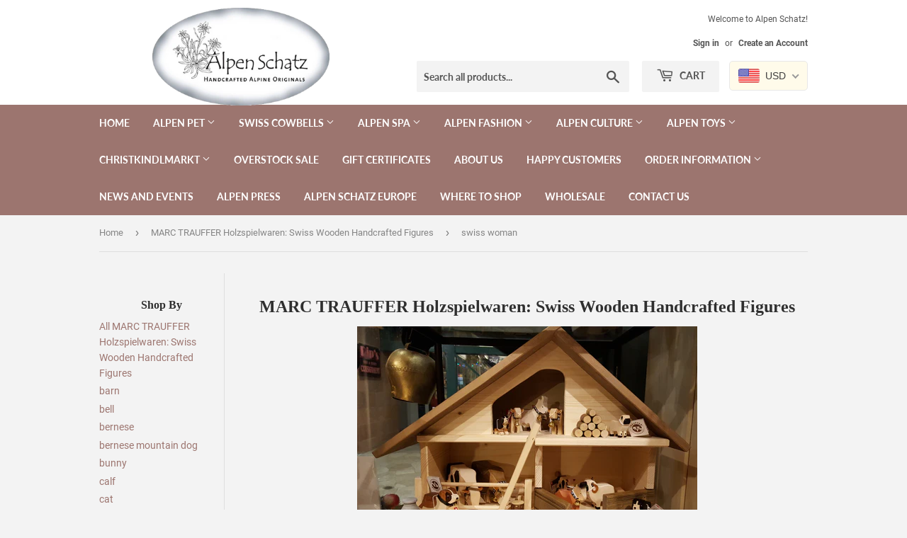

--- FILE ---
content_type: text/html; charset=utf-8
request_url: https://www.alpenschatz.com/collections/marc-trauffer-holzspielwaren-swiss-wooden-handcrafted-figures/swiss-woman
body_size: 35538
content:
<!doctype html>
<!--[if lt IE 7]><html class="no-js lt-ie9 lt-ie8 lt-ie7" lang="en"> <![endif]-->
<!--[if IE 7]><html class="no-js lt-ie9 lt-ie8" lang="en"> <![endif]-->
<!--[if IE 8]><html class="no-js lt-ie9" lang="en"> <![endif]-->
<!--[if IE 9 ]><html class="ie9 no-js"> <![endif]-->
<!--[if (gt IE 9)|!(IE)]><!--> <html class="no-touch no-js"> <!--<![endif]-->
<head>
  <!-- Global site tag (gtag.js) - Google Analytics -->
<script async src="https://www.googletagmanager.com/gtag/js?id=UA-3792621-1"></script>
<script>
  window.dataLayer = window.dataLayer || [];
  function gtag(){dataLayer.push(arguments);}
  gtag('js', new Date());

  gtag('config', 'UA-3792621-1');
</script>

  <script>(function(H){H.className=H.className.replace(/\bno-js\b/,'js')})(document.documentElement)</script>
  <!-- Basic page needs ================================================== -->
  <meta charset="utf-8">
  <meta http-equiv="X-UA-Compatible" content="IE=edge,chrome=1">
  <meta name="google-site-verification" content="jiMdiIdd9CeMvEOyR281SEVbtm3wTsswyX5iAMqdUDQ" />


  
  <link rel="shortcut icon" href="//www.alpenschatz.com/cdn/shop/files/Edelweiss-Flavicon_32x32.jpg?v=1614930169" type="image/png" />
  

  <!-- Title and description ================================================== -->
  <title>
  MARC TRAUFFER Holzspielwaren: Swiss Wooden Handcrafted Figures &ndash; Tagged &quot;swiss woman&quot; &ndash; Alpen Schatz
  </title>

  
    <meta name="description" content="Hand Crafted Wooden Swiss Farm Animals by Marc Trauffer">
  

  <!-- Product meta ================================================== -->
  <!-- /snippets/social-meta-tags.liquid -->




<meta property="og:site_name" content="Alpen Schatz">
<meta property="og:url" content="https://www.alpenschatz.com/collections/marc-trauffer-holzspielwaren-swiss-wooden-handcrafted-figures/swiss-woman">
<meta property="og:title" content="MARC TRAUFFER Holzspielwaren: Swiss Wooden Handcrafted Figures">
<meta property="og:type" content="product.group">
<meta property="og:description" content="Hand Crafted Wooden Swiss Farm Animals by Marc Trauffer">

<meta property="og:image" content="http://www.alpenschatz.com/cdn/shop/collections/2015-12-29_21.06.09-CROP_1200x1200.jpg?v=1534177787">
<meta property="og:image:secure_url" content="https://www.alpenschatz.com/cdn/shop/collections/2015-12-29_21.06.09-CROP_1200x1200.jpg?v=1534177787">


  <meta name="twitter:site" content="@alpenschatz">

<meta name="twitter:card" content="summary_large_image">
<meta name="twitter:title" content="MARC TRAUFFER Holzspielwaren: Swiss Wooden Handcrafted Figures">
<meta name="twitter:description" content="Hand Crafted Wooden Swiss Farm Animals by Marc Trauffer">


  <!-- Helpers ================================================== -->
  <link rel="canonical" href="https://www.alpenschatz.com/collections/marc-trauffer-holzspielwaren-swiss-wooden-handcrafted-figures/swiss-woman">
  <meta name="viewport" content="width=device-width,initial-scale=1">

  <!-- CSS ================================================== -->
  <link href="//www.alpenschatz.com/cdn/shop/t/15/assets/theme.scss.css?v=44800400701887336291701745986" rel="stylesheet" type="text/css" media="all" />

  <!-- Header hook for plugins ================================================== -->
  <script>window.performance && window.performance.mark && window.performance.mark('shopify.content_for_header.start');</script><meta name="google-site-verification" content="jiMdiIdd9CeMvEOyR281SEVbtm3wTsswyX5iAMqdUDQ">
<meta id="shopify-digital-wallet" name="shopify-digital-wallet" content="/29188070/digital_wallets/dialog">
<meta name="shopify-checkout-api-token" content="9837dedb509291138bd140ff819126a1">
<meta id="in-context-paypal-metadata" data-shop-id="29188070" data-venmo-supported="false" data-environment="production" data-locale="en_US" data-paypal-v4="true" data-currency="USD">
<link rel="alternate" type="application/atom+xml" title="Feed" href="/collections/marc-trauffer-holzspielwaren-swiss-wooden-handcrafted-figures/swiss-woman.atom" />
<link rel="alternate" type="application/json+oembed" href="https://www.alpenschatz.com/collections/marc-trauffer-holzspielwaren-swiss-wooden-handcrafted-figures/swiss-woman.oembed">
<script async="async" src="/checkouts/internal/preloads.js?locale=en-US"></script>
<link rel="preconnect" href="https://shop.app" crossorigin="anonymous">
<script async="async" src="https://shop.app/checkouts/internal/preloads.js?locale=en-US&shop_id=29188070" crossorigin="anonymous"></script>
<script id="apple-pay-shop-capabilities" type="application/json">{"shopId":29188070,"countryCode":"US","currencyCode":"USD","merchantCapabilities":["supports3DS"],"merchantId":"gid:\/\/shopify\/Shop\/29188070","merchantName":"Alpen Schatz","requiredBillingContactFields":["postalAddress","email","phone"],"requiredShippingContactFields":["postalAddress","email","phone"],"shippingType":"shipping","supportedNetworks":["visa","masterCard","amex","discover","elo","jcb"],"total":{"type":"pending","label":"Alpen Schatz","amount":"1.00"},"shopifyPaymentsEnabled":true,"supportsSubscriptions":true}</script>
<script id="shopify-features" type="application/json">{"accessToken":"9837dedb509291138bd140ff819126a1","betas":["rich-media-storefront-analytics"],"domain":"www.alpenschatz.com","predictiveSearch":true,"shopId":29188070,"locale":"en"}</script>
<script>var Shopify = Shopify || {};
Shopify.shop = "alpenschatz.myshopify.com";
Shopify.locale = "en";
Shopify.currency = {"active":"USD","rate":"1.0"};
Shopify.country = "US";
Shopify.theme = {"name":"Supply-Alpenschatz_Hulk||07\/09","id":121578520639,"schema_name":"Supply","schema_version":"6.0.1","theme_store_id":679,"role":"main"};
Shopify.theme.handle = "null";
Shopify.theme.style = {"id":null,"handle":null};
Shopify.cdnHost = "www.alpenschatz.com/cdn";
Shopify.routes = Shopify.routes || {};
Shopify.routes.root = "/";</script>
<script type="module">!function(o){(o.Shopify=o.Shopify||{}).modules=!0}(window);</script>
<script>!function(o){function n(){var o=[];function n(){o.push(Array.prototype.slice.apply(arguments))}return n.q=o,n}var t=o.Shopify=o.Shopify||{};t.loadFeatures=n(),t.autoloadFeatures=n()}(window);</script>
<script>
  window.ShopifyPay = window.ShopifyPay || {};
  window.ShopifyPay.apiHost = "shop.app\/pay";
  window.ShopifyPay.redirectState = null;
</script>
<script id="shop-js-analytics" type="application/json">{"pageType":"collection"}</script>
<script defer="defer" async type="module" src="//www.alpenschatz.com/cdn/shopifycloud/shop-js/modules/v2/client.init-shop-cart-sync_BdyHc3Nr.en.esm.js"></script>
<script defer="defer" async type="module" src="//www.alpenschatz.com/cdn/shopifycloud/shop-js/modules/v2/chunk.common_Daul8nwZ.esm.js"></script>
<script type="module">
  await import("//www.alpenschatz.com/cdn/shopifycloud/shop-js/modules/v2/client.init-shop-cart-sync_BdyHc3Nr.en.esm.js");
await import("//www.alpenschatz.com/cdn/shopifycloud/shop-js/modules/v2/chunk.common_Daul8nwZ.esm.js");

  window.Shopify.SignInWithShop?.initShopCartSync?.({"fedCMEnabled":true,"windoidEnabled":true});

</script>
<script>
  window.Shopify = window.Shopify || {};
  if (!window.Shopify.featureAssets) window.Shopify.featureAssets = {};
  window.Shopify.featureAssets['shop-js'] = {"shop-cart-sync":["modules/v2/client.shop-cart-sync_QYOiDySF.en.esm.js","modules/v2/chunk.common_Daul8nwZ.esm.js"],"init-fed-cm":["modules/v2/client.init-fed-cm_DchLp9rc.en.esm.js","modules/v2/chunk.common_Daul8nwZ.esm.js"],"shop-button":["modules/v2/client.shop-button_OV7bAJc5.en.esm.js","modules/v2/chunk.common_Daul8nwZ.esm.js"],"init-windoid":["modules/v2/client.init-windoid_DwxFKQ8e.en.esm.js","modules/v2/chunk.common_Daul8nwZ.esm.js"],"shop-cash-offers":["modules/v2/client.shop-cash-offers_DWtL6Bq3.en.esm.js","modules/v2/chunk.common_Daul8nwZ.esm.js","modules/v2/chunk.modal_CQq8HTM6.esm.js"],"shop-toast-manager":["modules/v2/client.shop-toast-manager_CX9r1SjA.en.esm.js","modules/v2/chunk.common_Daul8nwZ.esm.js"],"init-shop-email-lookup-coordinator":["modules/v2/client.init-shop-email-lookup-coordinator_UhKnw74l.en.esm.js","modules/v2/chunk.common_Daul8nwZ.esm.js"],"pay-button":["modules/v2/client.pay-button_DzxNnLDY.en.esm.js","modules/v2/chunk.common_Daul8nwZ.esm.js"],"avatar":["modules/v2/client.avatar_BTnouDA3.en.esm.js"],"init-shop-cart-sync":["modules/v2/client.init-shop-cart-sync_BdyHc3Nr.en.esm.js","modules/v2/chunk.common_Daul8nwZ.esm.js"],"shop-login-button":["modules/v2/client.shop-login-button_D8B466_1.en.esm.js","modules/v2/chunk.common_Daul8nwZ.esm.js","modules/v2/chunk.modal_CQq8HTM6.esm.js"],"init-customer-accounts-sign-up":["modules/v2/client.init-customer-accounts-sign-up_C8fpPm4i.en.esm.js","modules/v2/client.shop-login-button_D8B466_1.en.esm.js","modules/v2/chunk.common_Daul8nwZ.esm.js","modules/v2/chunk.modal_CQq8HTM6.esm.js"],"init-shop-for-new-customer-accounts":["modules/v2/client.init-shop-for-new-customer-accounts_CVTO0Ztu.en.esm.js","modules/v2/client.shop-login-button_D8B466_1.en.esm.js","modules/v2/chunk.common_Daul8nwZ.esm.js","modules/v2/chunk.modal_CQq8HTM6.esm.js"],"init-customer-accounts":["modules/v2/client.init-customer-accounts_dRgKMfrE.en.esm.js","modules/v2/client.shop-login-button_D8B466_1.en.esm.js","modules/v2/chunk.common_Daul8nwZ.esm.js","modules/v2/chunk.modal_CQq8HTM6.esm.js"],"shop-follow-button":["modules/v2/client.shop-follow-button_CkZpjEct.en.esm.js","modules/v2/chunk.common_Daul8nwZ.esm.js","modules/v2/chunk.modal_CQq8HTM6.esm.js"],"lead-capture":["modules/v2/client.lead-capture_BntHBhfp.en.esm.js","modules/v2/chunk.common_Daul8nwZ.esm.js","modules/v2/chunk.modal_CQq8HTM6.esm.js"],"checkout-modal":["modules/v2/client.checkout-modal_CfxcYbTm.en.esm.js","modules/v2/chunk.common_Daul8nwZ.esm.js","modules/v2/chunk.modal_CQq8HTM6.esm.js"],"shop-login":["modules/v2/client.shop-login_Da4GZ2H6.en.esm.js","modules/v2/chunk.common_Daul8nwZ.esm.js","modules/v2/chunk.modal_CQq8HTM6.esm.js"],"payment-terms":["modules/v2/client.payment-terms_MV4M3zvL.en.esm.js","modules/v2/chunk.common_Daul8nwZ.esm.js","modules/v2/chunk.modal_CQq8HTM6.esm.js"]};
</script>
<script id="__st">var __st={"a":29188070,"offset":-25200,"reqid":"c7da6b49-63bc-4661-8d54-31f9e41ee74e-1768988668","pageurl":"www.alpenschatz.com\/collections\/marc-trauffer-holzspielwaren-swiss-wooden-handcrafted-figures\/swiss-woman","u":"35eb8ec149aa","p":"collection","rtyp":"collection","rid":61889118271};</script>
<script>window.ShopifyPaypalV4VisibilityTracking = true;</script>
<script id="captcha-bootstrap">!function(){'use strict';const t='contact',e='account',n='new_comment',o=[[t,t],['blogs',n],['comments',n],[t,'customer']],c=[[e,'customer_login'],[e,'guest_login'],[e,'recover_customer_password'],[e,'create_customer']],r=t=>t.map((([t,e])=>`form[action*='/${t}']:not([data-nocaptcha='true']) input[name='form_type'][value='${e}']`)).join(','),a=t=>()=>t?[...document.querySelectorAll(t)].map((t=>t.form)):[];function s(){const t=[...o],e=r(t);return a(e)}const i='password',u='form_key',d=['recaptcha-v3-token','g-recaptcha-response','h-captcha-response',i],f=()=>{try{return window.sessionStorage}catch{return}},m='__shopify_v',_=t=>t.elements[u];function p(t,e,n=!1){try{const o=window.sessionStorage,c=JSON.parse(o.getItem(e)),{data:r}=function(t){const{data:e,action:n}=t;return t[m]||n?{data:e,action:n}:{data:t,action:n}}(c);for(const[e,n]of Object.entries(r))t.elements[e]&&(t.elements[e].value=n);n&&o.removeItem(e)}catch(o){console.error('form repopulation failed',{error:o})}}const l='form_type',E='cptcha';function T(t){t.dataset[E]=!0}const w=window,h=w.document,L='Shopify',v='ce_forms',y='captcha';let A=!1;((t,e)=>{const n=(g='f06e6c50-85a8-45c8-87d0-21a2b65856fe',I='https://cdn.shopify.com/shopifycloud/storefront-forms-hcaptcha/ce_storefront_forms_captcha_hcaptcha.v1.5.2.iife.js',D={infoText:'Protected by hCaptcha',privacyText:'Privacy',termsText:'Terms'},(t,e,n)=>{const o=w[L][v],c=o.bindForm;if(c)return c(t,g,e,D).then(n);var r;o.q.push([[t,g,e,D],n]),r=I,A||(h.body.append(Object.assign(h.createElement('script'),{id:'captcha-provider',async:!0,src:r})),A=!0)});var g,I,D;w[L]=w[L]||{},w[L][v]=w[L][v]||{},w[L][v].q=[],w[L][y]=w[L][y]||{},w[L][y].protect=function(t,e){n(t,void 0,e),T(t)},Object.freeze(w[L][y]),function(t,e,n,w,h,L){const[v,y,A,g]=function(t,e,n){const i=e?o:[],u=t?c:[],d=[...i,...u],f=r(d),m=r(i),_=r(d.filter((([t,e])=>n.includes(e))));return[a(f),a(m),a(_),s()]}(w,h,L),I=t=>{const e=t.target;return e instanceof HTMLFormElement?e:e&&e.form},D=t=>v().includes(t);t.addEventListener('submit',(t=>{const e=I(t);if(!e)return;const n=D(e)&&!e.dataset.hcaptchaBound&&!e.dataset.recaptchaBound,o=_(e),c=g().includes(e)&&(!o||!o.value);(n||c)&&t.preventDefault(),c&&!n&&(function(t){try{if(!f())return;!function(t){const e=f();if(!e)return;const n=_(t);if(!n)return;const o=n.value;o&&e.removeItem(o)}(t);const e=Array.from(Array(32),(()=>Math.random().toString(36)[2])).join('');!function(t,e){_(t)||t.append(Object.assign(document.createElement('input'),{type:'hidden',name:u})),t.elements[u].value=e}(t,e),function(t,e){const n=f();if(!n)return;const o=[...t.querySelectorAll(`input[type='${i}']`)].map((({name:t})=>t)),c=[...d,...o],r={};for(const[a,s]of new FormData(t).entries())c.includes(a)||(r[a]=s);n.setItem(e,JSON.stringify({[m]:1,action:t.action,data:r}))}(t,e)}catch(e){console.error('failed to persist form',e)}}(e),e.submit())}));const S=(t,e)=>{t&&!t.dataset[E]&&(n(t,e.some((e=>e===t))),T(t))};for(const o of['focusin','change'])t.addEventListener(o,(t=>{const e=I(t);D(e)&&S(e,y())}));const B=e.get('form_key'),M=e.get(l),P=B&&M;t.addEventListener('DOMContentLoaded',(()=>{const t=y();if(P)for(const e of t)e.elements[l].value===M&&p(e,B);[...new Set([...A(),...v().filter((t=>'true'===t.dataset.shopifyCaptcha))])].forEach((e=>S(e,t)))}))}(h,new URLSearchParams(w.location.search),n,t,e,['guest_login'])})(!0,!0)}();</script>
<script integrity="sha256-4kQ18oKyAcykRKYeNunJcIwy7WH5gtpwJnB7kiuLZ1E=" data-source-attribution="shopify.loadfeatures" defer="defer" src="//www.alpenschatz.com/cdn/shopifycloud/storefront/assets/storefront/load_feature-a0a9edcb.js" crossorigin="anonymous"></script>
<script crossorigin="anonymous" defer="defer" src="//www.alpenschatz.com/cdn/shopifycloud/storefront/assets/shopify_pay/storefront-65b4c6d7.js?v=20250812"></script>
<script data-source-attribution="shopify.dynamic_checkout.dynamic.init">var Shopify=Shopify||{};Shopify.PaymentButton=Shopify.PaymentButton||{isStorefrontPortableWallets:!0,init:function(){window.Shopify.PaymentButton.init=function(){};var t=document.createElement("script");t.src="https://www.alpenschatz.com/cdn/shopifycloud/portable-wallets/latest/portable-wallets.en.js",t.type="module",document.head.appendChild(t)}};
</script>
<script data-source-attribution="shopify.dynamic_checkout.buyer_consent">
  function portableWalletsHideBuyerConsent(e){var t=document.getElementById("shopify-buyer-consent"),n=document.getElementById("shopify-subscription-policy-button");t&&n&&(t.classList.add("hidden"),t.setAttribute("aria-hidden","true"),n.removeEventListener("click",e))}function portableWalletsShowBuyerConsent(e){var t=document.getElementById("shopify-buyer-consent"),n=document.getElementById("shopify-subscription-policy-button");t&&n&&(t.classList.remove("hidden"),t.removeAttribute("aria-hidden"),n.addEventListener("click",e))}window.Shopify?.PaymentButton&&(window.Shopify.PaymentButton.hideBuyerConsent=portableWalletsHideBuyerConsent,window.Shopify.PaymentButton.showBuyerConsent=portableWalletsShowBuyerConsent);
</script>
<script data-source-attribution="shopify.dynamic_checkout.cart.bootstrap">document.addEventListener("DOMContentLoaded",(function(){function t(){return document.querySelector("shopify-accelerated-checkout-cart, shopify-accelerated-checkout")}if(t())Shopify.PaymentButton.init();else{new MutationObserver((function(e,n){t()&&(Shopify.PaymentButton.init(),n.disconnect())})).observe(document.body,{childList:!0,subtree:!0})}}));
</script>
<script id='scb4127' type='text/javascript' async='' src='https://www.alpenschatz.com/cdn/shopifycloud/privacy-banner/storefront-banner.js'></script><link id="shopify-accelerated-checkout-styles" rel="stylesheet" media="screen" href="https://www.alpenschatz.com/cdn/shopifycloud/portable-wallets/latest/accelerated-checkout-backwards-compat.css" crossorigin="anonymous">
<style id="shopify-accelerated-checkout-cart">
        #shopify-buyer-consent {
  margin-top: 1em;
  display: inline-block;
  width: 100%;
}

#shopify-buyer-consent.hidden {
  display: none;
}

#shopify-subscription-policy-button {
  background: none;
  border: none;
  padding: 0;
  text-decoration: underline;
  font-size: inherit;
  cursor: pointer;
}

#shopify-subscription-policy-button::before {
  box-shadow: none;
}

      </style>

<script>window.performance && window.performance.mark && window.performance.mark('shopify.content_for_header.end');</script>

  

<!--[if lt IE 9]>
<script src="//cdnjs.cloudflare.com/ajax/libs/html5shiv/3.7.2/html5shiv.min.js" type="text/javascript"></script>
<![endif]-->
<!--[if (lte IE 9) ]><script src="//www.alpenschatz.com/cdn/shop/t/15/assets/match-media.min.js?v=532" type="text/javascript"></script><![endif]-->


  
  

  <script src="//www.alpenschatz.com/cdn/shop/t/15/assets/jquery-2.2.3.min.js?v=58211863146907186831662526336" type="text/javascript"></script>

  <!--[if (gt IE 9)|!(IE)]><!--><script src="//www.alpenschatz.com/cdn/shop/t/15/assets/lazysizes.min.js?v=8147953233334221341662526336" async="async"></script><!--<![endif]-->
  <!--[if lte IE 9]><script src="//www.alpenschatz.com/cdn/shop/t/15/assets/lazysizes.min.js?v=8147953233334221341662526336"></script><![endif]-->

  <!--[if (gt IE 9)|!(IE)]><!--><script src="//www.alpenschatz.com/cdn/shop/t/15/assets/vendor.js?v=139556961657742901381662526336" defer="defer"></script><!--<![endif]-->
  <!--[if lte IE 9]><script src="//www.alpenschatz.com/cdn/shop/t/15/assets/vendor.js?v=139556961657742901381662526336"></script><![endif]-->

  <!--[if (gt IE 9)|!(IE)]><!--><script src="//www.alpenschatz.com/cdn/shop/t/15/assets/theme.js?v=44978732929227116001662526336" defer="defer"></script><!--<![endif]-->
  <!--[if lte IE 9]><script src="//www.alpenschatz.com/cdn/shop/t/15/assets/theme.js?v=44978732929227116001662526336"></script><![endif]-->







<!-- Add this to layout/theme.liquid before closing head tag--><script>window.is_hulkpo_installed=true</script><!-- BEGIN app block: shopify://apps/beast-currency-converter/blocks/doubly/267afa86-a419-4d5b-a61b-556038e7294d -->


	<script>
		var DoublyGlobalCurrency, catchXHR = true, bccAppVersion = 1;
       	var DoublyGlobal = {
			theme : 'flags_theme',
			spanClass : 'money',
			cookieName : '_g1533532065',
			ratesUrl :  'https://init.grizzlyapps.com/9e32c84f0db4f7b1eb40c32bdb0bdea9',
			geoUrl : 'https://currency.grizzlyapps.com/83d400c612f9a099fab8f76dcab73a48',
			shopCurrency : 'USD',
            allowedCurrencies : '["USD","EUR","GBP","CAD","AUD"]',
			countriesJSON : '[]',
			currencyMessage : 'All orders are processed in USD. While the content of your cart is currently displayed in <span class="selected-currency"></span>, you will checkout using USD at the most current exchange rate.',
            currencyFormat : 'money_with_currency_format',
			euroFormat : 'amount',
            removeDecimals : 0,
            roundDecimals : 0,
            roundTo : '99',
            autoSwitch : 0,
			showPriceOnHover : 0,
            showCurrencyMessage : false,
			hideConverter : '',
			forceJqueryLoad : false,
			beeketing : true,
			themeScript : '',
			customerScriptBefore : '',
			customerScriptAfter : '',
			debug: false
		};

		<!-- inline script: fixes + various plugin js functions -->
		DoublyGlobal.themeScript = "if(DoublyGlobal.debug) debugger;jQueryGrizzly('head').append('<style> .doubly-wrapper { display: inline-block; margin: 0 0 1px 14px } .doubly-message { margin:0px 0px 20px; } @media screen and (min-width:894px) { .site-header .wrapper .grid-item { width: 40% } .site-header .wrapper .grid-item.large--text-right { width: 60% } .search-bar { max-width: 50% } } @media screen and (min-width:769px) and (max-width:893px) { .search-bar { max-width: 45% } .site-header .wrapper .grid-item { width: 34% } .site-header .wrapper .grid-item.large--text-right { width: 66% } } @media screen and (max-width:768px) { #mobileNavBar .cart-toggle { display: inline-block; float: right } .site-header .wrapper .grid-item .doubly-nice-select { display: none } .doubly-nice-select .current { color:#ffffff !important; } .doubly-nice-select:after { border-color:#ffffff; } .doubly-wrapper { margin-top: 12px } } <\/style>'); if(jQueryGrizzly('.product-item--price .sale-tag').first().text().trim().length > 0) { if(jQueryGrizzly('.product-item--price .sale-tag').first().text().trim().indexOf('%') == -1) { var saveInitialText = jQueryGrizzly('.product-item--price .sale-tag').first().text().trim().substring(0,jQueryGrizzly('.product-item--price .sale-tag').first().text().trim().indexOf(' ')); } } else if(jQueryGrizzly('#comparePrice-product-template').first().text().trim().length > 0) { if(jQueryGrizzly('#comparePrice-product-template').first().text().trim().indexOf('%') == -1) { var saveInitialText = jQueryGrizzly('#comparePrice-product-template').first().text().trim().substring(0,jQueryGrizzly('#comparePrice-product-template').first().text().trim().indexOf(' ')); } } if (jQueryGrizzly('.site-header .wrapper .doubly-wrapper').length==0) { jQueryGrizzly('.site-header .wrapper .header-cart-btn').after('<div class=\"doubly-wrapper\"><\/div>'); } jQueryGrizzly('#mobileNavBar .cart-toggle').before('<div class=\"doubly-wrapper\"><\/div>'); jQueryGrizzly(document).ajaxComplete(function() { setTimeout(function(){ \/* old Supply theme *\/ if (jQueryGrizzly('.cart-form .cart-row').last().find('.doubly-message').length==0) { jQueryGrizzly('.cart-form .cart-row').last().prepend('<div class=\"doubly-message\"><\/div>'); } \/* new Supply theme *\/ if (jQueryGrizzly('#ajaxifyCart .cart-row').last().find('.doubly-message').length==0) { jQueryGrizzly('#ajaxifyCart .cart-row').last().prepend('<div class=\"doubly-message\"><\/div>'); } initExtraFeatures(); },100); }); jQueryGrizzly(document).ajaxComplete(function() { setTimeout(function(){ if (jQueryGrizzly('#ajaxifyCart .cart-row .grid .grid-item .h2>small>.'+spanClass).length==0) { jQueryGrizzly('#ajaxifyCart .cart-row .grid .grid-item .h2>small').wrapInner('<span class=\"'+spanClass+'\"><\/span>'); } if (jQueryGrizzly('#ajaxifyCart .cart-row .cart-subtotal .h1>small>.'+spanClass).length==0) { jQueryGrizzly('#ajaxifyCart .cart-row .cart-subtotal .h1>small').wrapInner('<span class=\"'+spanClass+'\"><\/span'); } DoublyCurrency.convertAll(jQueryGrizzly('[name=doubly-currencies]').val()); initExtraFeatures(); },1000); }); jQueryGrizzly('.single-option-selector').bind('change.ChangeCurrency',function() { if(jQueryGrizzly('#comparePrice-product-template').first().text().trim().indexOf('%') == -1) { jQueryGrizzly('#comparePrice-product-template').addClass(spanClass); if (jQueryGrizzly('#comparePrice-product-template>.'+spanClass).length!==0) { jQueryGrizzly('#comparePrice-product-template').html(jQueryGrizzly('#comparePrice-product-template>.'+spanClass).text()); } jQueryGrizzly('#comparePrice-product-template.'+spanClass).each(function() { var attributes = jQueryGrizzly.map(this.attributes, function(item) { return item.name; }); var moneyTag = jQueryGrizzly(this); jQueryGrizzly.each(attributes, function(i, item) { if (item!='class' && item!='style' && item!='id') { moneyTag.removeAttr(item); } }); }); } if(jQueryGrizzly('#productPrice-product-template>span>span.'+spanClass).length == 0) { jQueryGrizzly('#productPrice-product-template>span').first().addClass(spanClass); } if (jQueryGrizzly('#productPrice-product-template>span[aria-hidden=\"true\"]>s>span.' + spanClass).length == 0) { jQueryGrizzly('#productPrice-product-template>span[aria-hidden=\"true\"]>s').wrapInner('<span class=\"' + spanClass + '\"><\/span>'); } DoublyCurrency.convertAll(jQueryGrizzly('[name=doubly-currencies]').val()); initExtraFeatures(); if(jQueryGrizzly('#comparePrice-product-template').first().text().trim().indexOf('%') == -1) { var saveText = saveInitialText+' '+jQueryGrizzly('#comparePrice-product-template').text(); jQueryGrizzly('#comparePrice-product-template').text(saveText); } }); setTimeout(function(){ if(jQueryGrizzly('#productPrice-product-template>span>span.'+spanClass).length == 0) { jQueryGrizzly('#productPrice-product-template>span').first().addClass(spanClass); } if(jQueryGrizzly('#productPrice-product-template>span[aria-hidden=\"true\"]>s>span.'+spanClass).length == 0) { jQueryGrizzly('#productPrice-product-template>span[aria-hidden=\"true\"]>s').wrapInner('<span class=\"'+spanClass+'\"><\/span>'); } if(jQueryGrizzly('#comparePrice-product-template').first().text().trim().indexOf('%') == -1) { if(jQueryGrizzly('#comparePrice-product-template>span.'+spanClass).length == 0) { jQueryGrizzly('#comparePrice-product-template').addClass(spanClass); } } DoublyCurrency.convertAll(jQueryGrizzly('[name=doubly-currencies]').val()); if(jQueryGrizzly('#comparePrice-product-template').first().text().trim().indexOf('%') == -1) { if(jQueryGrizzly('#comparePrice-product-template').text().indexOf(saveInitialText) == -1) { var saveText = saveInitialText+' '+jQueryGrizzly('#comparePrice-product-template').text(); jQueryGrizzly('#comparePrice-product-template').text(saveText); } } if(jQueryGrizzly('.product-item--price .sale-tag').first().text().trim().indexOf('%') == -1) { if(jQueryGrizzly('.product-item--price .sale-tag').first().text().trim().indexOf(saveInitialText) == -1) { jQueryGrizzly('.product-item--price .sale-tag').each(function(){ var saveText = saveInitialText+' '+jQueryGrizzly(this).text(); jQueryGrizzly(this).text(saveText); }); } } },1000); function afterCurrencySwitcherInit() { jQueryGrizzly('#mobileNavBar .doubly-wrapper .doubly-nice-select').addClass('slim'); jQueryGrizzly('[name=doubly-currencies]').change(function() { if(jQueryGrizzly('#comparePrice-product-template').first().text().trim().indexOf('%') == -1) { if(jQueryGrizzly('#comparePrice-product-template').text().indexOf(saveInitialText) == -1) { var saveText = saveInitialText+' '+jQueryGrizzly('#comparePrice-product-template').text(); jQueryGrizzly('#comparePrice-product-template').text(saveText); } } if(jQueryGrizzly('.product-item--price .sale-tag').first().text().trim().indexOf('%') == -1) { jQueryGrizzly('.product-item--price .sale-tag').each(function(){ if(jQueryGrizzly(this).text().indexOf(saveInitialText) == -1) { var saveText = saveInitialText+' '+jQueryGrizzly(this).text(); jQueryGrizzly(this).text(saveText); } }); } }); } if(jQueryGrizzly('.product-item--price .sale-tag').first().text().trim().indexOf('%') == -1) { jQueryGrizzly('.product-item--price .sale-tag').addClass(spanClass); jQueryGrizzly('.product-item--price .sale-tag').each(function() { if(jQueryGrizzly(this).find('>span.'+spanClass).length > 0) { var amountText = jQueryGrizzly(this).find('>span.'+spanClass).text(); jQueryGrizzly(this).html(amountText); } }); } jQueryGrizzly('.product-item--price .h1>small[aria-hidden=\"true\"]').wrapInner('<span class=\"'+spanClass+'\"><\/span>'); jQueryGrizzly('.product-item--price .h1>small>s>small[aria-hidden=\"true\"]').wrapInner('<span class=\"'+spanClass+'\"><\/span>');";
                    DoublyGlobal.initNiceSelect = function(){
                        !function(e) {
                            e.fn.niceSelect = function() {
                                this.each(function() {
                                    var s = e(this);
                                    var t = s.next()
                                    , n = s.find('option')
                                    , a = s.find('option:selected');
                                    t.find('.current').html('<span class="flags flags-' + a.data('country') + '"></span> &nbsp;' + a.data('display') || a.text());
                                }),
                                e(document).off('.nice_select'),
                                e(document).on('click.nice_select', '.doubly-nice-select.doubly-nice-select', function(s) {
                                    var t = e(this);
                                    e('.doubly-nice-select').not(t).removeClass('open'),
                                    t.toggleClass('open'),
                                    t.hasClass('open') ? (t.find('.option'),
                                    t.find('.focus').removeClass('focus'),
                                    t.find('.selected').addClass('focus')) : t.focus()
                                }),
                                e(document).on('click.nice_select', function(s) {
                                    0 === e(s.target).closest('.doubly-nice-select').length && e('.doubly-nice-select').removeClass('open').find('.option')
                                }),
                                e(document).on('click.nice_select', '.doubly-nice-select .option', function(s) {
                                    var t = e(this);
                                    e('.doubly-nice-select').each(function() {
                                        var s = e(this).find('.option[data-value="' + t.data('value') + '"]')
                                        , n = s.closest('.doubly-nice-select');
                                        n.find('.selected').removeClass('selected'),
                                        s.addClass('selected');
                                        var a = '<span class="flags flags-' + s.data('country') + '"></span> &nbsp;' + s.data('display') || s.text();
                                        n.find('.current').html(a),
                                        n.prev('select').val(s.data('value')).trigger('change')
                                    })
                                }),
                                e(document).on('keydown.nice_select', '.doubly-nice-select', function(s) {
                                    var t = e(this)
                                    , n = e(t.find('.focus') || t.find('.list .option.selected'));
                                    if (32 == s.keyCode || 13 == s.keyCode)
                                        return t.hasClass('open') ? n.trigger('click') : t.trigger('click'),
                                        !1;
                                    if (40 == s.keyCode)
                                        return t.hasClass('open') ? n.next().length > 0 && (t.find('.focus').removeClass('focus'),
                                        n.next().addClass('focus')) : t.trigger('click'),
                                        !1;
                                    if (38 == s.keyCode)
                                        return t.hasClass('open') ? n.prev().length > 0 && (t.find('.focus').removeClass('focus'),
                                        n.prev().addClass('focus')) : t.trigger('click'),
                                        !1;
                                    if (27 == s.keyCode)
                                        t.hasClass('open') && t.trigger('click');
                                    else if (9 == s.keyCode && t.hasClass('open'))
                                        return !1
                                })
                            }
                        }(jQueryGrizzly);
                    };
                DoublyGlobal.addSelect = function(){
                    /* add select in select wrapper or body */  
                    if (jQueryGrizzly('.doubly-wrapper').length>0) { 
                        var doublyWrapper = '.doubly-wrapper';
                    } else if (jQueryGrizzly('.doubly-float').length==0) {
                        var doublyWrapper = '.doubly-float';
                        jQueryGrizzly('body').append('<div class="doubly-float"></div>');
                    }
                    document.querySelectorAll(doublyWrapper).forEach(function(el) {
                        el.insertAdjacentHTML('afterbegin', '<select class="currency-switcher right" name="doubly-currencies"><option value="USD" data-country="United-States" data-currency-symbol="&#36;" data-display="USD">US Dollar</option><option value="EUR" data-country="European-Union" data-currency-symbol="&#8364;" data-display="EUR">Euro</option><option value="GBP" data-country="United-Kingdom" data-currency-symbol="&#163;" data-display="GBP">British Pound Sterling</option><option value="CAD" data-country="Canada" data-currency-symbol="&#36;" data-display="CAD">Canadian Dollar</option><option value="AUD" data-country="Australia" data-currency-symbol="&#36;" data-display="AUD">Australian Dollar</option></select> <div class="doubly-nice-select currency-switcher right" data-nosnippet> <span class="current notranslate"></span> <ul class="list"> <li class="option notranslate" data-value="USD" data-country="United-States" data-currency-symbol="&#36;" data-display="USD"><span class="flags flags-United-States"></span> &nbsp;US Dollar</li><li class="option notranslate" data-value="EUR" data-country="European-Union" data-currency-symbol="&#8364;" data-display="EUR"><span class="flags flags-European-Union"></span> &nbsp;Euro</li><li class="option notranslate" data-value="GBP" data-country="United-Kingdom" data-currency-symbol="&#163;" data-display="GBP"><span class="flags flags-United-Kingdom"></span> &nbsp;British Pound Sterling</li><li class="option notranslate" data-value="CAD" data-country="Canada" data-currency-symbol="&#36;" data-display="CAD"><span class="flags flags-Canada"></span> &nbsp;Canadian Dollar</li><li class="option notranslate" data-value="AUD" data-country="Australia" data-currency-symbol="&#36;" data-display="AUD"><span class="flags flags-Australia"></span> &nbsp;Australian Dollar</li> </ul> </div>');
                    });
                }
		var bbb = "";
	</script>
	
	
	<!-- inline styles -->
	<style> 
		
		.flags{background-image:url("https://cdn.shopify.com/extensions/01997e3d-dbe8-7f57-a70f-4120f12c2b07/currency-54/assets/currency-flags.png")}
		.flags-small{background-image:url("https://cdn.shopify.com/extensions/01997e3d-dbe8-7f57-a70f-4120f12c2b07/currency-54/assets/currency-flags-small.png")}
		select.currency-switcher{display:none}.doubly-nice-select{-webkit-tap-highlight-color:transparent;background-color:#fff;border-radius:5px;border:1px solid #e8e8e8;box-sizing:border-box;cursor:pointer;display:block;float:left;font-family:"Helvetica Neue",Arial;font-size:14px;font-weight:400;height:42px;line-height:40px;outline:0;padding-left:12px;padding-right:30px;position:relative;text-align:left!important;transition:none;/*transition:all .2s ease-in-out;*/-webkit-user-select:none;-moz-user-select:none;-ms-user-select:none;user-select:none;white-space:nowrap;width:auto}.doubly-nice-select:hover{border-color:#dbdbdb}.doubly-nice-select.open,.doubly-nice-select:active,.doubly-nice-select:focus{border-color:#88bfff}.doubly-nice-select:after{border-bottom:2px solid #999;border-right:2px solid #999;content:"";display:block;height:5px;box-sizing:content-box;pointer-events:none;position:absolute;right:14px;top:16px;-webkit-transform-origin:66% 66%;transform-origin:66% 66%;-webkit-transform:rotate(45deg);transform:rotate(45deg);transition:transform .15s ease-in-out;width:5px}.doubly-nice-select.open:after{-webkit-transform:rotate(-135deg);transform:rotate(-135deg)}.doubly-nice-select.open .list{opacity:1;pointer-events:auto;-webkit-transform:scale(1) translateY(0);transform:scale(1) translateY(0); z-index:1000000 !important;}.doubly-nice-select.disabled{border-color:#ededed;color:#999;pointer-events:none}.doubly-nice-select.disabled:after{border-color:#ccc}.doubly-nice-select.wide{width:100%}.doubly-nice-select.wide .list{left:0!important;right:0!important}.doubly-nice-select.right{float:right}.doubly-nice-select.right .list{left:auto;right:0}.doubly-nice-select.small{font-size:12px;height:36px;line-height:34px}.doubly-nice-select.small:after{height:4px;width:4px}.flags-Afghanistan,.flags-Albania,.flags-Algeria,.flags-Andorra,.flags-Angola,.flags-Antigua-and-Barbuda,.flags-Argentina,.flags-Armenia,.flags-Aruba,.flags-Australia,.flags-Austria,.flags-Azerbaijan,.flags-Bahamas,.flags-Bahrain,.flags-Bangladesh,.flags-Barbados,.flags-Belarus,.flags-Belgium,.flags-Belize,.flags-Benin,.flags-Bermuda,.flags-Bhutan,.flags-Bitcoin,.flags-Bolivia,.flags-Bosnia-and-Herzegovina,.flags-Botswana,.flags-Brazil,.flags-Brunei,.flags-Bulgaria,.flags-Burkina-Faso,.flags-Burundi,.flags-Cambodia,.flags-Cameroon,.flags-Canada,.flags-Cape-Verde,.flags-Cayman-Islands,.flags-Central-African-Republic,.flags-Chad,.flags-Chile,.flags-China,.flags-Colombia,.flags-Comoros,.flags-Congo-Democratic,.flags-Congo-Republic,.flags-Costa-Rica,.flags-Cote-d_Ivoire,.flags-Croatia,.flags-Cuba,.flags-Curacao,.flags-Cyprus,.flags-Czech-Republic,.flags-Denmark,.flags-Djibouti,.flags-Dominica,.flags-Dominican-Republic,.flags-East-Timor,.flags-Ecuador,.flags-Egypt,.flags-El-Salvador,.flags-Equatorial-Guinea,.flags-Eritrea,.flags-Estonia,.flags-Ethiopia,.flags-European-Union,.flags-Falkland-Islands,.flags-Fiji,.flags-Finland,.flags-France,.flags-Gabon,.flags-Gambia,.flags-Georgia,.flags-Germany,.flags-Ghana,.flags-Gibraltar,.flags-Grecee,.flags-Grenada,.flags-Guatemala,.flags-Guernsey,.flags-Guinea,.flags-Guinea-Bissau,.flags-Guyana,.flags-Haiti,.flags-Honduras,.flags-Hong-Kong,.flags-Hungary,.flags-IMF,.flags-Iceland,.flags-India,.flags-Indonesia,.flags-Iran,.flags-Iraq,.flags-Ireland,.flags-Isle-of-Man,.flags-Israel,.flags-Italy,.flags-Jamaica,.flags-Japan,.flags-Jersey,.flags-Jordan,.flags-Kazakhstan,.flags-Kenya,.flags-Korea-North,.flags-Korea-South,.flags-Kosovo,.flags-Kuwait,.flags-Kyrgyzstan,.flags-Laos,.flags-Latvia,.flags-Lebanon,.flags-Lesotho,.flags-Liberia,.flags-Libya,.flags-Liechtenstein,.flags-Lithuania,.flags-Luxembourg,.flags-Macao,.flags-Macedonia,.flags-Madagascar,.flags-Malawi,.flags-Malaysia,.flags-Maldives,.flags-Mali,.flags-Malta,.flags-Marshall-Islands,.flags-Mauritania,.flags-Mauritius,.flags-Mexico,.flags-Micronesia-_Federated_,.flags-Moldova,.flags-Monaco,.flags-Mongolia,.flags-Montenegro,.flags-Morocco,.flags-Mozambique,.flags-Myanmar,.flags-Namibia,.flags-Nauru,.flags-Nepal,.flags-Netherlands,.flags-New-Zealand,.flags-Nicaragua,.flags-Niger,.flags-Nigeria,.flags-Norway,.flags-Oman,.flags-Pakistan,.flags-Palau,.flags-Panama,.flags-Papua-New-Guinea,.flags-Paraguay,.flags-Peru,.flags-Philippines,.flags-Poland,.flags-Portugal,.flags-Qatar,.flags-Romania,.flags-Russia,.flags-Rwanda,.flags-Saint-Helena,.flags-Saint-Kitts-and-Nevis,.flags-Saint-Lucia,.flags-Saint-Vincent-and-the-Grenadines,.flags-Samoa,.flags-San-Marino,.flags-Sao-Tome-and-Principe,.flags-Saudi-Arabia,.flags-Seborga,.flags-Senegal,.flags-Serbia,.flags-Seychelles,.flags-Sierra-Leone,.flags-Singapore,.flags-Slovakia,.flags-Slovenia,.flags-Solomon-Islands,.flags-Somalia,.flags-South-Africa,.flags-South-Sudan,.flags-Spain,.flags-Sri-Lanka,.flags-Sudan,.flags-Suriname,.flags-Swaziland,.flags-Sweden,.flags-Switzerland,.flags-Syria,.flags-Taiwan,.flags-Tajikistan,.flags-Tanzania,.flags-Thailand,.flags-Togo,.flags-Tonga,.flags-Trinidad-and-Tobago,.flags-Tunisia,.flags-Turkey,.flags-Turkmenistan,.flags-Tuvalu,.flags-Uganda,.flags-Ukraine,.flags-United-Arab-Emirates,.flags-United-Kingdom,.flags-United-States,.flags-Uruguay,.flags-Uzbekistan,.flags-Vanuatu,.flags-Vatican-City,.flags-Venezuela,.flags-Vietnam,.flags-Wallis-and-Futuna,.flags-XAG,.flags-XAU,.flags-XPT,.flags-Yemen,.flags-Zambia,.flags-Zimbabwe{width:30px;height:20px}.doubly-nice-select.small .option{line-height:34px;min-height:34px}.doubly-nice-select .list{background-color:#fff;border-radius:5px;box-shadow:0 0 0 1px rgba(68,68,68,.11);box-sizing:border-box;margin:4px 0 0!important;opacity:0;overflow:scroll;overflow-x:hidden;padding:0;pointer-events:none;position:absolute;top:100%;max-height:260px;left:0;-webkit-transform-origin:50% 0;transform-origin:50% 0;-webkit-transform:scale(.75) translateY(-21px);transform:scale(.75) translateY(-21px);transition:all .2s cubic-bezier(.5,0,0,1.25),opacity .15s ease-out;z-index:100000}.doubly-nice-select .current img,.doubly-nice-select .option img{vertical-align:top;padding-top:10px}.doubly-nice-select .list:hover .option:not(:hover){background-color:transparent!important}.doubly-nice-select .option{font-size:13px !important;float:none!important;text-align:left !important;margin:0px !important;font-family:Helvetica Neue,Arial !important;letter-spacing:normal;text-transform:none;display:block!important;cursor:pointer;font-weight:400;line-height:40px!important;list-style:none;min-height:40px;min-width:55px;margin-bottom:0;outline:0;padding-left:18px!important;padding-right:52px!important;text-align:left;transition:all .2s}.doubly-nice-select .option.focus,.doubly-nice-select .option.selected.focus,.doubly-nice-select .option:hover{background-color:#f6f6f6}.doubly-nice-select .option.selected{font-weight:700}.doubly-nice-select .current img{line-height:45px}.doubly-nice-select.slim{padding:0 18px 0 0;height:20px;line-height:20px;border:0;background:0 0!important}.doubly-nice-select.slim .current .flags{margin-top:0 !important}.doubly-nice-select.slim:after{right:4px;top:6px}.flags{background-repeat:no-repeat;display:block;margin:10px 4px 0 0 !important;float:left}.flags-Zimbabwe{background-position:-5px -5px}.flags-Zambia{background-position:-45px -5px}.flags-Yemen{background-position:-85px -5px}.flags-Vietnam{background-position:-125px -5px}.flags-Venezuela{background-position:-165px -5px}.flags-Vatican-City{background-position:-205px -5px}.flags-Vanuatu{background-position:-245px -5px}.flags-Uzbekistan{background-position:-285px -5px}.flags-Uruguay{background-position:-325px -5px}.flags-United-States{background-position:-365px -5px}.flags-United-Kingdom{background-position:-405px -5px}.flags-United-Arab-Emirates{background-position:-445px -5px}.flags-Ukraine{background-position:-5px -35px}.flags-Uganda{background-position:-45px -35px}.flags-Tuvalu{background-position:-85px -35px}.flags-Turkmenistan{background-position:-125px -35px}.flags-Turkey{background-position:-165px -35px}.flags-Tunisia{background-position:-205px -35px}.flags-Trinidad-and-Tobago{background-position:-245px -35px}.flags-Tonga{background-position:-285px -35px}.flags-Togo{background-position:-325px -35px}.flags-Thailand{background-position:-365px -35px}.flags-Tanzania{background-position:-405px -35px}.flags-Tajikistan{background-position:-445px -35px}.flags-Taiwan{background-position:-5px -65px}.flags-Syria{background-position:-45px -65px}.flags-Switzerland{background-position:-85px -65px}.flags-Sweden{background-position:-125px -65px}.flags-Swaziland{background-position:-165px -65px}.flags-Suriname{background-position:-205px -65px}.flags-Sudan{background-position:-245px -65px}.flags-Sri-Lanka{background-position:-285px -65px}.flags-Spain{background-position:-325px -65px}.flags-South-Sudan{background-position:-365px -65px}.flags-South-Africa{background-position:-405px -65px}.flags-Somalia{background-position:-445px -65px}.flags-Solomon-Islands{background-position:-5px -95px}.flags-Slovenia{background-position:-45px -95px}.flags-Slovakia{background-position:-85px -95px}.flags-Singapore{background-position:-125px -95px}.flags-Sierra-Leone{background-position:-165px -95px}.flags-Seychelles{background-position:-205px -95px}.flags-Serbia{background-position:-245px -95px}.flags-Senegal{background-position:-285px -95px}.flags-Saudi-Arabia{background-position:-325px -95px}.flags-Sao-Tome-and-Principe{background-position:-365px -95px}.flags-San-Marino{background-position:-405px -95px}.flags-Samoa{background-position:-445px -95px}.flags-Saint-Vincent-and-the-Grenadines{background-position:-5px -125px}.flags-Saint-Lucia{background-position:-45px -125px}.flags-Saint-Kitts-and-Nevis{background-position:-85px -125px}.flags-Rwanda{background-position:-125px -125px}.flags-Russia{background-position:-165px -125px}.flags-Romania{background-position:-205px -125px}.flags-Qatar{background-position:-245px -125px}.flags-Portugal{background-position:-285px -125px}.flags-Poland{background-position:-325px -125px}.flags-Philippines{background-position:-365px -125px}.flags-Peru{background-position:-405px -125px}.flags-Paraguay{background-position:-445px -125px}.flags-Papua-New-Guinea{background-position:-5px -155px}.flags-Panama{background-position:-45px -155px}.flags-Palau{background-position:-85px -155px}.flags-Pakistan{background-position:-125px -155px}.flags-Oman{background-position:-165px -155px}.flags-Norway{background-position:-205px -155px}.flags-Nigeria{background-position:-245px -155px}.flags-Niger{background-position:-285px -155px}.flags-Nicaragua{background-position:-325px -155px}.flags-New-Zealand{background-position:-365px -155px}.flags-Netherlands{background-position:-405px -155px}.flags-Nepal{background-position:-445px -155px}.flags-Nauru{background-position:-5px -185px}.flags-Namibia{background-position:-45px -185px}.flags-Myanmar{background-position:-85px -185px}.flags-Mozambique{background-position:-125px -185px}.flags-Morocco{background-position:-165px -185px}.flags-Montenegro{background-position:-205px -185px}.flags-Mongolia{background-position:-245px -185px}.flags-Monaco{background-position:-285px -185px}.flags-Moldova{background-position:-325px -185px}.flags-Micronesia-_Federated_{background-position:-365px -185px}.flags-Mexico{background-position:-405px -185px}.flags-Mauritius{background-position:-445px -185px}.flags-Mauritania{background-position:-5px -215px}.flags-Marshall-Islands{background-position:-45px -215px}.flags-Malta{background-position:-85px -215px}.flags-Mali{background-position:-125px -215px}.flags-Maldives{background-position:-165px -215px}.flags-Malaysia{background-position:-205px -215px}.flags-Malawi{background-position:-245px -215px}.flags-Madagascar{background-position:-285px -215px}.flags-Macedonia{background-position:-325px -215px}.flags-Luxembourg{background-position:-365px -215px}.flags-Lithuania{background-position:-405px -215px}.flags-Liechtenstein{background-position:-445px -215px}.flags-Libya{background-position:-5px -245px}.flags-Liberia{background-position:-45px -245px}.flags-Lesotho{background-position:-85px -245px}.flags-Lebanon{background-position:-125px -245px}.flags-Latvia{background-position:-165px -245px}.flags-Laos{background-position:-205px -245px}.flags-Kyrgyzstan{background-position:-245px -245px}.flags-Kuwait{background-position:-285px -245px}.flags-Kosovo{background-position:-325px -245px}.flags-Korea-South{background-position:-365px -245px}.flags-Korea-North{background-position:-405px -245px}.flags-Kiribati{width:30px;height:20px;background-position:-445px -245px}.flags-Kenya{background-position:-5px -275px}.flags-Kazakhstan{background-position:-45px -275px}.flags-Jordan{background-position:-85px -275px}.flags-Japan{background-position:-125px -275px}.flags-Jamaica{background-position:-165px -275px}.flags-Italy{background-position:-205px -275px}.flags-Israel{background-position:-245px -275px}.flags-Ireland{background-position:-285px -275px}.flags-Iraq{background-position:-325px -275px}.flags-Iran{background-position:-365px -275px}.flags-Indonesia{background-position:-405px -275px}.flags-India{background-position:-445px -275px}.flags-Iceland{background-position:-5px -305px}.flags-Hungary{background-position:-45px -305px}.flags-Honduras{background-position:-85px -305px}.flags-Haiti{background-position:-125px -305px}.flags-Guyana{background-position:-165px -305px}.flags-Guinea{background-position:-205px -305px}.flags-Guinea-Bissau{background-position:-245px -305px}.flags-Guatemala{background-position:-285px -305px}.flags-Grenada{background-position:-325px -305px}.flags-Grecee{background-position:-365px -305px}.flags-Ghana{background-position:-405px -305px}.flags-Germany{background-position:-445px -305px}.flags-Georgia{background-position:-5px -335px}.flags-Gambia{background-position:-45px -335px}.flags-Gabon{background-position:-85px -335px}.flags-France{background-position:-125px -335px}.flags-Finland{background-position:-165px -335px}.flags-Fiji{background-position:-205px -335px}.flags-Ethiopia{background-position:-245px -335px}.flags-Estonia{background-position:-285px -335px}.flags-Eritrea{background-position:-325px -335px}.flags-Equatorial-Guinea{background-position:-365px -335px}.flags-El-Salvador{background-position:-405px -335px}.flags-Egypt{background-position:-445px -335px}.flags-Ecuador{background-position:-5px -365px}.flags-East-Timor{background-position:-45px -365px}.flags-Dominican-Republic{background-position:-85px -365px}.flags-Dominica{background-position:-125px -365px}.flags-Djibouti{background-position:-165px -365px}.flags-Denmark{background-position:-205px -365px}.flags-Czech-Republic{background-position:-245px -365px}.flags-Cyprus{background-position:-285px -365px}.flags-Cuba{background-position:-325px -365px}.flags-Croatia{background-position:-365px -365px}.flags-Cote-d_Ivoire{background-position:-405px -365px}.flags-Costa-Rica{background-position:-445px -365px}.flags-Congo-Republic{background-position:-5px -395px}.flags-Congo-Democratic{background-position:-45px -395px}.flags-Comoros{background-position:-85px -395px}.flags-Colombia{background-position:-125px -395px}.flags-China{background-position:-165px -395px}.flags-Chile{background-position:-205px -395px}.flags-Chad{background-position:-245px -395px}.flags-Central-African-Republic{background-position:-285px -395px}.flags-Cape-Verde{background-position:-325px -395px}.flags-Canada{background-position:-365px -395px}.flags-Cameroon{background-position:-405px -395px}.flags-Cambodia{background-position:-445px -395px}.flags-Burundi{background-position:-5px -425px}.flags-Burkina-Faso{background-position:-45px -425px}.flags-Bulgaria{background-position:-85px -425px}.flags-Brunei{background-position:-125px -425px}.flags-Brazil{background-position:-165px -425px}.flags-Botswana{background-position:-205px -425px}.flags-Bosnia-and-Herzegovina{background-position:-245px -425px}.flags-Bolivia{background-position:-285px -425px}.flags-Bhutan{background-position:-325px -425px}.flags-Benin{background-position:-365px -425px}.flags-Belize{background-position:-405px -425px}.flags-Belgium{background-position:-445px -425px}.flags-Belarus{background-position:-5px -455px}.flags-Barbados{background-position:-45px -455px}.flags-Bangladesh{background-position:-85px -455px}.flags-Bahrain{background-position:-125px -455px}.flags-Bahamas{background-position:-165px -455px}.flags-Azerbaijan{background-position:-205px -455px}.flags-Austria{background-position:-245px -455px}.flags-Australia{background-position:-285px -455px}.flags-Armenia{background-position:-325px -455px}.flags-Argentina{background-position:-365px -455px}.flags-Antigua-and-Barbuda{background-position:-405px -455px}.flags-Andorra{background-position:-445px -455px}.flags-Algeria{background-position:-5px -485px}.flags-Albania{background-position:-45px -485px}.flags-Afghanistan{background-position:-85px -485px}.flags-Bermuda{background-position:-125px -485px}.flags-European-Union{background-position:-165px -485px}.flags-XPT{background-position:-205px -485px}.flags-XAU{background-position:-245px -485px}.flags-XAG{background-position:-285px -485px}.flags-Wallis-and-Futuna{background-position:-325px -485px}.flags-Seborga{background-position:-365px -485px}.flags-Aruba{background-position:-405px -485px}.flags-Angola{background-position:-445px -485px}.flags-Saint-Helena{background-position:-485px -5px}.flags-Macao{background-position:-485px -35px}.flags-Jersey{background-position:-485px -65px}.flags-Isle-of-Man{background-position:-485px -95px}.flags-IMF{background-position:-485px -125px}.flags-Hong-Kong{background-position:-485px -155px}.flags-Guernsey{background-position:-485px -185px}.flags-Gibraltar{background-position:-485px -215px}.flags-Falkland-Islands{background-position:-485px -245px}.flags-Curacao{background-position:-485px -275px}.flags-Cayman-Islands{background-position:-485px -305px}.flags-Bitcoin{background-position:-485px -335px}.flags-small{background-repeat:no-repeat;display:block;margin:5px 3px 0 0 !important;border:1px solid #fff;box-sizing:content-box;float:left}.doubly-nice-select.open .list .flags-small{margin-top:15px  !important}.flags-small.flags-Zimbabwe{width:15px;height:10px;background-position:0 0}.flags-small.flags-Zambia{width:15px;height:10px;background-position:-15px 0}.flags-small.flags-Yemen{width:15px;height:10px;background-position:-30px 0}.flags-small.flags-Vietnam{width:15px;height:10px;background-position:-45px 0}.flags-small.flags-Venezuela{width:15px;height:10px;background-position:-60px 0}.flags-small.flags-Vatican-City{width:15px;height:10px;background-position:-75px 0}.flags-small.flags-Vanuatu{width:15px;height:10px;background-position:-90px 0}.flags-small.flags-Uzbekistan{width:15px;height:10px;background-position:-105px 0}.flags-small.flags-Uruguay{width:15px;height:10px;background-position:-120px 0}.flags-small.flags-United-Kingdom{width:15px;height:10px;background-position:-150px 0}.flags-small.flags-United-Arab-Emirates{width:15px;height:10px;background-position:-165px 0}.flags-small.flags-Ukraine{width:15px;height:10px;background-position:0 -10px}.flags-small.flags-Uganda{width:15px;height:10px;background-position:-15px -10px}.flags-small.flags-Tuvalu{width:15px;height:10px;background-position:-30px -10px}.flags-small.flags-Turkmenistan{width:15px;height:10px;background-position:-45px -10px}.flags-small.flags-Turkey{width:15px;height:10px;background-position:-60px -10px}.flags-small.flags-Tunisia{width:15px;height:10px;background-position:-75px -10px}.flags-small.flags-Trinidad-and-Tobago{width:15px;height:10px;background-position:-90px -10px}.flags-small.flags-Tonga{width:15px;height:10px;background-position:-105px -10px}.flags-small.flags-Togo{width:15px;height:10px;background-position:-120px -10px}.flags-small.flags-Thailand{width:15px;height:10px;background-position:-135px -10px}.flags-small.flags-Tanzania{width:15px;height:10px;background-position:-150px -10px}.flags-small.flags-Tajikistan{width:15px;height:10px;background-position:-165px -10px}.flags-small.flags-Taiwan{width:15px;height:10px;background-position:0 -20px}.flags-small.flags-Syria{width:15px;height:10px;background-position:-15px -20px}.flags-small.flags-Switzerland{width:15px;height:10px;background-position:-30px -20px}.flags-small.flags-Sweden{width:15px;height:10px;background-position:-45px -20px}.flags-small.flags-Swaziland{width:15px;height:10px;background-position:-60px -20px}.flags-small.flags-Suriname{width:15px;height:10px;background-position:-75px -20px}.flags-small.flags-Sudan{width:15px;height:10px;background-position:-90px -20px}.flags-small.flags-Sri-Lanka{width:15px;height:10px;background-position:-105px -20px}.flags-small.flags-Spain{width:15px;height:10px;background-position:-120px -20px}.flags-small.flags-South-Sudan{width:15px;height:10px;background-position:-135px -20px}.flags-small.flags-South-Africa{width:15px;height:10px;background-position:-150px -20px}.flags-small.flags-Somalia{width:15px;height:10px;background-position:-165px -20px}.flags-small.flags-Solomon-Islands{width:15px;height:10px;background-position:0 -30px}.flags-small.flags-Slovenia{width:15px;height:10px;background-position:-15px -30px}.flags-small.flags-Slovakia{width:15px;height:10px;background-position:-30px -30px}.flags-small.flags-Singapore{width:15px;height:10px;background-position:-45px -30px}.flags-small.flags-Sierra-Leone{width:15px;height:10px;background-position:-60px -30px}.flags-small.flags-Seychelles{width:15px;height:10px;background-position:-75px -30px}.flags-small.flags-Serbia{width:15px;height:10px;background-position:-90px -30px}.flags-small.flags-Senegal{width:15px;height:10px;background-position:-105px -30px}.flags-small.flags-Saudi-Arabia{width:15px;height:10px;background-position:-120px -30px}.flags-small.flags-Sao-Tome-and-Principe{width:15px;height:10px;background-position:-135px -30px}.flags-small.flags-San-Marino{width:15px;height:10px;background-position:-150px -30px}.flags-small.flags-Samoa{width:15px;height:10px;background-position:-165px -30px}.flags-small.flags-Saint-Vincent-and-the-Grenadines{width:15px;height:10px;background-position:0 -40px}.flags-small.flags-Saint-Lucia{width:15px;height:10px;background-position:-15px -40px}.flags-small.flags-Saint-Kitts-and-Nevis{width:15px;height:10px;background-position:-30px -40px}.flags-small.flags-Rwanda{width:15px;height:10px;background-position:-45px -40px}.flags-small.flags-Russia{width:15px;height:10px;background-position:-60px -40px}.flags-small.flags-Romania{width:15px;height:10px;background-position:-75px -40px}.flags-small.flags-Qatar{width:15px;height:10px;background-position:-90px -40px}.flags-small.flags-Portugal{width:15px;height:10px;background-position:-105px -40px}.flags-small.flags-Poland{width:15px;height:10px;background-position:-120px -40px}.flags-small.flags-Philippines{width:15px;height:10px;background-position:-135px -40px}.flags-small.flags-Peru{width:15px;height:10px;background-position:-150px -40px}.flags-small.flags-Paraguay{width:15px;height:10px;background-position:-165px -40px}.flags-small.flags-Papua-New-Guinea{width:15px;height:10px;background-position:0 -50px}.flags-small.flags-Panama{width:15px;height:10px;background-position:-15px -50px}.flags-small.flags-Palau{width:15px;height:10px;background-position:-30px -50px}.flags-small.flags-Pakistan{width:15px;height:10px;background-position:-45px -50px}.flags-small.flags-Oman{width:15px;height:10px;background-position:-60px -50px}.flags-small.flags-Norway{width:15px;height:10px;background-position:-75px -50px}.flags-small.flags-Nigeria{width:15px;height:10px;background-position:-90px -50px}.flags-small.flags-Niger{width:15px;height:10px;background-position:-105px -50px}.flags-small.flags-Nicaragua{width:15px;height:10px;background-position:-120px -50px}.flags-small.flags-New-Zealand{width:15px;height:10px;background-position:-135px -50px}.flags-small.flags-Netherlands{width:15px;height:10px;background-position:-150px -50px}.flags-small.flags-Nepal{width:15px;height:10px;background-position:-165px -50px}.flags-small.flags-Nauru{width:15px;height:10px;background-position:0 -60px}.flags-small.flags-Namibia{width:15px;height:10px;background-position:-15px -60px}.flags-small.flags-Myanmar{width:15px;height:10px;background-position:-30px -60px}.flags-small.flags-Mozambique{width:15px;height:10px;background-position:-45px -60px}.flags-small.flags-Morocco{width:15px;height:10px;background-position:-60px -60px}.flags-small.flags-Montenegro{width:15px;height:10px;background-position:-75px -60px}.flags-small.flags-Mongolia{width:15px;height:10px;background-position:-90px -60px}.flags-small.flags-Monaco{width:15px;height:10px;background-position:-105px -60px}.flags-small.flags-Moldova{width:15px;height:10px;background-position:-120px -60px}.flags-small.flags-Micronesia-_Federated_{width:15px;height:10px;background-position:-135px -60px}.flags-small.flags-Mexico{width:15px;height:10px;background-position:-150px -60px}.flags-small.flags-Mauritius{width:15px;height:10px;background-position:-165px -60px}.flags-small.flags-Mauritania{width:15px;height:10px;background-position:0 -70px}.flags-small.flags-Marshall-Islands{width:15px;height:10px;background-position:-15px -70px}.flags-small.flags-Malta{width:15px;height:10px;background-position:-30px -70px}.flags-small.flags-Mali{width:15px;height:10px;background-position:-45px -70px}.flags-small.flags-Maldives{width:15px;height:10px;background-position:-60px -70px}.flags-small.flags-Malaysia{width:15px;height:10px;background-position:-75px -70px}.flags-small.flags-Malawi{width:15px;height:10px;background-position:-90px -70px}.flags-small.flags-Madagascar{width:15px;height:10px;background-position:-105px -70px}.flags-small.flags-Macedonia{width:15px;height:10px;background-position:-120px -70px}.flags-small.flags-Luxembourg{width:15px;height:10px;background-position:-135px -70px}.flags-small.flags-Lithuania{width:15px;height:10px;background-position:-150px -70px}.flags-small.flags-Liechtenstein{width:15px;height:10px;background-position:-165px -70px}.flags-small.flags-Libya{width:15px;height:10px;background-position:0 -80px}.flags-small.flags-Liberia{width:15px;height:10px;background-position:-15px -80px}.flags-small.flags-Lesotho{width:15px;height:10px;background-position:-30px -80px}.flags-small.flags-Lebanon{width:15px;height:10px;background-position:-45px -80px}.flags-small.flags-Latvia{width:15px;height:10px;background-position:-60px -80px}.flags-small.flags-Laos{width:15px;height:10px;background-position:-75px -80px}.flags-small.flags-Kyrgyzstan{width:15px;height:10px;background-position:-90px -80px}.flags-small.flags-Kuwait{width:15px;height:10px;background-position:-105px -80px}.flags-small.flags-Kosovo{width:15px;height:10px;background-position:-120px -80px}.flags-small.flags-Korea-South{width:15px;height:10px;background-position:-135px -80px}.flags-small.flags-Korea-North{width:15px;height:10px;background-position:-150px -80px}.flags-small.flags-Kiribati{width:15px;height:10px;background-position:-165px -80px}.flags-small.flags-Kenya{width:15px;height:10px;background-position:0 -90px}.flags-small.flags-Kazakhstan{width:15px;height:10px;background-position:-15px -90px}.flags-small.flags-Jordan{width:15px;height:10px;background-position:-30px -90px}.flags-small.flags-Japan{width:15px;height:10px;background-position:-45px -90px}.flags-small.flags-Jamaica{width:15px;height:10px;background-position:-60px -90px}.flags-small.flags-Italy{width:15px;height:10px;background-position:-75px -90px}.flags-small.flags-Israel{width:15px;height:10px;background-position:-90px -90px}.flags-small.flags-Ireland{width:15px;height:10px;background-position:-105px -90px}.flags-small.flags-Iraq{width:15px;height:10px;background-position:-120px -90px}.flags-small.flags-Iran{width:15px;height:10px;background-position:-135px -90px}.flags-small.flags-Indonesia{width:15px;height:10px;background-position:-150px -90px}.flags-small.flags-India{width:15px;height:10px;background-position:-165px -90px}.flags-small.flags-Iceland{width:15px;height:10px;background-position:0 -100px}.flags-small.flags-Hungary{width:15px;height:10px;background-position:-15px -100px}.flags-small.flags-Honduras{width:15px;height:10px;background-position:-30px -100px}.flags-small.flags-Haiti{width:15px;height:10px;background-position:-45px -100px}.flags-small.flags-Guyana{width:15px;height:10px;background-position:-60px -100px}.flags-small.flags-Guinea{width:15px;height:10px;background-position:-75px -100px}.flags-small.flags-Guinea-Bissau{width:15px;height:10px;background-position:-90px -100px}.flags-small.flags-Guatemala{width:15px;height:10px;background-position:-105px -100px}.flags-small.flags-Grenada{width:15px;height:10px;background-position:-120px -100px}.flags-small.flags-Grecee{width:15px;height:10px;background-position:-135px -100px}.flags-small.flags-Ghana{width:15px;height:10px;background-position:-150px -100px}.flags-small.flags-Germany{width:15px;height:10px;background-position:-165px -100px}.flags-small.flags-Georgia{width:15px;height:10px;background-position:0 -110px}.flags-small.flags-Gambia{width:15px;height:10px;background-position:-15px -110px}.flags-small.flags-Gabon{width:15px;height:10px;background-position:-30px -110px}.flags-small.flags-France{width:15px;height:10px;background-position:-45px -110px}.flags-small.flags-Finland{width:15px;height:10px;background-position:-60px -110px}.flags-small.flags-Fiji{width:15px;height:10px;background-position:-75px -110px}.flags-small.flags-Ethiopia{width:15px;height:10px;background-position:-90px -110px}.flags-small.flags-Estonia{width:15px;height:10px;background-position:-105px -110px}.flags-small.flags-Eritrea{width:15px;height:10px;background-position:-120px -110px}.flags-small.flags-Equatorial-Guinea{width:15px;height:10px;background-position:-135px -110px}.flags-small.flags-El-Salvador{width:15px;height:10px;background-position:-150px -110px}.flags-small.flags-Egypt{width:15px;height:10px;background-position:-165px -110px}.flags-small.flags-Ecuador{width:15px;height:10px;background-position:0 -120px}.flags-small.flags-East-Timor{width:15px;height:10px;background-position:-15px -120px}.flags-small.flags-Dominican-Republic{width:15px;height:10px;background-position:-30px -120px}.flags-small.flags-Dominica{width:15px;height:10px;background-position:-45px -120px}.flags-small.flags-Djibouti{width:15px;height:10px;background-position:-60px -120px}.flags-small.flags-Denmark{width:15px;height:10px;background-position:-75px -120px}.flags-small.flags-Czech-Republic{width:15px;height:10px;background-position:-90px -120px}.flags-small.flags-Cyprus{width:15px;height:10px;background-position:-105px -120px}.flags-small.flags-Cuba{width:15px;height:10px;background-position:-120px -120px}.flags-small.flags-Croatia{width:15px;height:10px;background-position:-135px -120px}.flags-small.flags-Cote-d_Ivoire{width:15px;height:10px;background-position:-150px -120px}.flags-small.flags-Costa-Rica{width:15px;height:10px;background-position:-165px -120px}.flags-small.flags-Congo-Republic{width:15px;height:10px;background-position:0 -130px}.flags-small.flags-Congo-Democratic{width:15px;height:10px;background-position:-15px -130px}.flags-small.flags-Comoros{width:15px;height:10px;background-position:-30px -130px}.flags-small.flags-Colombia{width:15px;height:10px;background-position:-45px -130px}.flags-small.flags-China{width:15px;height:10px;background-position:-60px -130px}.flags-small.flags-Chile{width:15px;height:10px;background-position:-75px -130px}.flags-small.flags-Chad{width:15px;height:10px;background-position:-90px -130px}.flags-small.flags-Central-African-Republic{width:15px;height:10px;background-position:-105px -130px}.flags-small.flags-Cape-Verde{width:15px;height:10px;background-position:-120px -130px}.flags-small.flags-Canada{width:15px;height:10px;background-position:-135px -130px}.flags-small.flags-Cameroon{width:15px;height:10px;background-position:-150px -130px}.flags-small.flags-Cambodia{width:15px;height:10px;background-position:-165px -130px}.flags-small.flags-Burundi{width:15px;height:10px;background-position:0 -140px}.flags-small.flags-Burkina-Faso{width:15px;height:10px;background-position:-15px -140px}.flags-small.flags-Bulgaria{width:15px;height:10px;background-position:-30px -140px}.flags-small.flags-Brunei{width:15px;height:10px;background-position:-45px -140px}.flags-small.flags-Brazil{width:15px;height:10px;background-position:-60px -140px}.flags-small.flags-Botswana{width:15px;height:10px;background-position:-75px -140px}.flags-small.flags-Bosnia-and-Herzegovina{width:15px;height:10px;background-position:-90px -140px}.flags-small.flags-Bolivia{width:15px;height:10px;background-position:-105px -140px}.flags-small.flags-Bhutan{width:15px;height:10px;background-position:-120px -140px}.flags-small.flags-Benin{width:15px;height:10px;background-position:-135px -140px}.flags-small.flags-Belize{width:15px;height:10px;background-position:-150px -140px}.flags-small.flags-Belgium{width:15px;height:10px;background-position:-165px -140px}.flags-small.flags-Belarus{width:15px;height:10px;background-position:0 -150px}.flags-small.flags-Barbados{width:15px;height:10px;background-position:-15px -150px}.flags-small.flags-Bangladesh{width:15px;height:10px;background-position:-30px -150px}.flags-small.flags-Bahrain{width:15px;height:10px;background-position:-45px -150px}.flags-small.flags-Bahamas{width:15px;height:10px;background-position:-60px -150px}.flags-small.flags-Azerbaijan{width:15px;height:10px;background-position:-75px -150px}.flags-small.flags-Austria{width:15px;height:10px;background-position:-90px -150px}.flags-small.flags-Australia{width:15px;height:10px;background-position:-105px -150px}.flags-small.flags-Armenia{width:15px;height:10px;background-position:-120px -150px}.flags-small.flags-Argentina{width:15px;height:10px;background-position:-135px -150px}.flags-small.flags-Antigua-and-Barbuda{width:15px;height:10px;background-position:-150px -150px}.flags-small.flags-Andorra{width:15px;height:10px;background-position:-165px -150px}.flags-small.flags-Algeria{width:15px;height:10px;background-position:0 -160px}.flags-small.flags-Albania{width:15px;height:10px;background-position:-15px -160px}.flags-small.flags-Afghanistan{width:15px;height:10px;background-position:-30px -160px}.flags-small.flags-Bermuda{width:15px;height:10px;background-position:-45px -160px}.flags-small.flags-European-Union{width:15px;height:10px;background-position:-60px -160px}.flags-small.flags-United-States{width:15px;height:9px;background-position:-75px -160px}.flags-small.flags-XPT{width:15px;height:10px;background-position:-90px -160px}.flags-small.flags-XAU{width:15px;height:10px;background-position:-105px -160px}.flags-small.flags-XAG{width:15px;height:10px;background-position:-120px -160px}.flags-small.flags-Wallis-and-Futuna{width:15px;height:10px;background-position:-135px -160px}.flags-small.flags-Seborga{width:15px;height:10px;background-position:-150px -160px}.flags-small.flags-Aruba{width:15px;height:10px;background-position:-165px -160px}.flags-small.flags-Angola{width:15px;height:10px;background-position:0 -170px}.flags-small.flags-Saint-Helena{width:15px;height:10px;background-position:-15px -170px}.flags-small.flags-Macao{width:15px;height:10px;background-position:-30px -170px}.flags-small.flags-Jersey{width:15px;height:10px;background-position:-45px -170px}.flags-small.flags-Isle-of-Man{width:15px;height:10px;background-position:-60px -170px}.flags-small.flags-IMF{width:15px;height:10px;background-position:-75px -170px}.flags-small.flags-Hong-Kong{width:15px;height:10px;background-position:-90px -170px}.flags-small.flags-Guernsey{width:15px;height:10px;background-position:-105px -170px}.flags-small.flags-Gibraltar{width:15px;height:10px;background-position:-120px -170px}.flags-small.flags-Falkland-Islands{width:15px;height:10px;background-position:-135px -170px}.flags-small.flags-Curacao{width:15px;height:10px;background-position:-150px -170px}.flags-small.flags-Cayman-Islands{width:15px;height:10px;background-position:-165px -170px}.flags-small.flags-Bitcoin{width:15px;height:10px;background-position:-180px 0}.doubly-float .doubly-nice-select .list{left:0;right:auto}
		
		
		.layered-currency-switcher{width:auto;float:right;padding:0 0 0 50px;margin:0px;}.layered-currency-switcher li{display:block;float:left;font-size:15px;margin:0px;}.layered-currency-switcher li button.currency-switcher-btn{width:auto;height:auto;margin-bottom:0px;background:#fff;font-family:Arial!important;line-height:18px;border:1px solid #dadada;border-radius:25px;color:#9a9a9a;float:left;font-weight:700;margin-left:-46px;min-width:90px;position:relative;text-align:center;text-decoration:none;padding:10px 11px 10px 49px}.price-on-hover,.price-on-hover-wrapper{font-size:15px!important;line-height:25px!important}.layered-currency-switcher li button.currency-switcher-btn:focus{outline:0;-webkit-outline:none;-moz-outline:none;-o-outline:none}.layered-currency-switcher li button.currency-switcher-btn:hover{background:#ddf6cf;border-color:#a9d092;color:#89b171}.layered-currency-switcher li button.currency-switcher-btn span{display:none}.layered-currency-switcher li button.currency-switcher-btn:first-child{border-radius:25px}.layered-currency-switcher li button.currency-switcher-btn.selected{background:#de4c39;border-color:#de4c39;color:#fff;z-index:99;padding-left:23px!important;padding-right:23px!important}.layered-currency-switcher li button.currency-switcher-btn.selected span{display:inline-block}.doubly,.money{position:relative; font-weight:inherit !important; font-size:inherit !important;text-decoration:inherit !important;}.price-on-hover-wrapper{position:absolute;left:-50%;text-align:center;width:200%;top:110%;z-index:100000000}.price-on-hover{background:#333;border-color:#FFF!important;padding:2px 5px 3px;font-weight:400;border-radius:5px;font-family:Helvetica Neue,Arial;color:#fff;border:0}.price-on-hover:after{content:\"\";position:absolute;left:50%;margin-left:-4px;margin-top:-2px;width:0;height:0;border-bottom:solid 4px #333;border-left:solid 4px transparent;border-right:solid 4px transparent}.doubly-message{margin:5px 0}.doubly-wrapper{float:right}.doubly-float{position:fixed;bottom:10px;left:10px;right:auto;z-index:100000;}select.currency-switcher{margin:0px; position:relative; top:auto;}.doubly-nice-select, .doubly-nice-select .list { background: #FFFBEA; } .doubly-nice-select .current, .doubly-nice-select .list .option { color: #403F3F; } .doubly-nice-select .option:hover, .doubly-nice-select .option.focus, .doubly-nice-select .option.selected.focus { background-color: #FFFBEA; } .price-on-hover { background-color: #333333 !important; color: #FFFFFF !important; } .price-on-hover:after { border-bottom-color: #333333 !important;} .doubly-float .doubly-nice-select .list{top:-210px;left:0;right:auto}
	</style>
	
	<script src="https://cdn.shopify.com/extensions/01997e3d-dbe8-7f57-a70f-4120f12c2b07/currency-54/assets/doubly.js" async data-no-instant></script>



<!-- END app block --><!-- BEGIN app block: shopify://apps/hulk-product-options/blocks/app-embed/380168ef-9475-4244-a291-f66b189208b5 --><!-- BEGIN app snippet: hulkapps_product_options --><script>
    
        window.hulkapps = {
        shop_slug: "alpenschatz",
        store_id: "alpenschatz.myshopify.com",
        money_format: "<span class=money>${{amount}}</span>",
        cart: null,
        product: null,
        product_collections: null,
        product_variants: null,
        is_volume_discount: null,
        is_product_option: true,
        product_id: null,
        page_type: null,
        po_url: "https://productoption.hulkapps.com",
        po_proxy_url: "https://www.alpenschatz.com",
        vd_url: "https://volumediscount.hulkapps.com",
        customer: null,
        hulkapps_extension_js: true

    }
    window.is_hulkpo_installed=true
    

      window.hulkapps.page_type = "cart";
      window.hulkapps.cart = {"note":null,"attributes":{},"original_total_price":0,"total_price":0,"total_discount":0,"total_weight":0.0,"item_count":0,"items":[],"requires_shipping":false,"currency":"USD","items_subtotal_price":0,"cart_level_discount_applications":[],"checkout_charge_amount":0}
      if (typeof window.hulkapps.cart.items == "object") {
        for (var i=0; i<window.hulkapps.cart.items.length; i++) {
          ["sku", "grams", "vendor", "url", "image", "handle", "requires_shipping", "product_type", "product_description"].map(function(a) {
            delete window.hulkapps.cart.items[i][a]
          })
        }
      }
      window.hulkapps.cart_collections = {}
      

    

</script>

<!-- END app snippet --><!-- END app block --><script src="https://cdn.shopify.com/extensions/019bdef3-ad0a-728f-8c72-eda2a502dab2/productoption-173/assets/hulkcode.js" type="text/javascript" defer="defer"></script>
<link href="https://cdn.shopify.com/extensions/019bdef3-ad0a-728f-8c72-eda2a502dab2/productoption-173/assets/hulkcode.css" rel="stylesheet" type="text/css" media="all">
<link href="https://monorail-edge.shopifysvc.com" rel="dns-prefetch">
<script>(function(){if ("sendBeacon" in navigator && "performance" in window) {try {var session_token_from_headers = performance.getEntriesByType('navigation')[0].serverTiming.find(x => x.name == '_s').description;} catch {var session_token_from_headers = undefined;}var session_cookie_matches = document.cookie.match(/_shopify_s=([^;]*)/);var session_token_from_cookie = session_cookie_matches && session_cookie_matches.length === 2 ? session_cookie_matches[1] : "";var session_token = session_token_from_headers || session_token_from_cookie || "";function handle_abandonment_event(e) {var entries = performance.getEntries().filter(function(entry) {return /monorail-edge.shopifysvc.com/.test(entry.name);});if (!window.abandonment_tracked && entries.length === 0) {window.abandonment_tracked = true;var currentMs = Date.now();var navigation_start = performance.timing.navigationStart;var payload = {shop_id: 29188070,url: window.location.href,navigation_start,duration: currentMs - navigation_start,session_token,page_type: "collection"};window.navigator.sendBeacon("https://monorail-edge.shopifysvc.com/v1/produce", JSON.stringify({schema_id: "online_store_buyer_site_abandonment/1.1",payload: payload,metadata: {event_created_at_ms: currentMs,event_sent_at_ms: currentMs}}));}}window.addEventListener('pagehide', handle_abandonment_event);}}());</script>
<script id="web-pixels-manager-setup">(function e(e,d,r,n,o){if(void 0===o&&(o={}),!Boolean(null===(a=null===(i=window.Shopify)||void 0===i?void 0:i.analytics)||void 0===a?void 0:a.replayQueue)){var i,a;window.Shopify=window.Shopify||{};var t=window.Shopify;t.analytics=t.analytics||{};var s=t.analytics;s.replayQueue=[],s.publish=function(e,d,r){return s.replayQueue.push([e,d,r]),!0};try{self.performance.mark("wpm:start")}catch(e){}var l=function(){var e={modern:/Edge?\/(1{2}[4-9]|1[2-9]\d|[2-9]\d{2}|\d{4,})\.\d+(\.\d+|)|Firefox\/(1{2}[4-9]|1[2-9]\d|[2-9]\d{2}|\d{4,})\.\d+(\.\d+|)|Chrom(ium|e)\/(9{2}|\d{3,})\.\d+(\.\d+|)|(Maci|X1{2}).+ Version\/(15\.\d+|(1[6-9]|[2-9]\d|\d{3,})\.\d+)([,.]\d+|)( \(\w+\)|)( Mobile\/\w+|) Safari\/|Chrome.+OPR\/(9{2}|\d{3,})\.\d+\.\d+|(CPU[ +]OS|iPhone[ +]OS|CPU[ +]iPhone|CPU IPhone OS|CPU iPad OS)[ +]+(15[._]\d+|(1[6-9]|[2-9]\d|\d{3,})[._]\d+)([._]\d+|)|Android:?[ /-](13[3-9]|1[4-9]\d|[2-9]\d{2}|\d{4,})(\.\d+|)(\.\d+|)|Android.+Firefox\/(13[5-9]|1[4-9]\d|[2-9]\d{2}|\d{4,})\.\d+(\.\d+|)|Android.+Chrom(ium|e)\/(13[3-9]|1[4-9]\d|[2-9]\d{2}|\d{4,})\.\d+(\.\d+|)|SamsungBrowser\/([2-9]\d|\d{3,})\.\d+/,legacy:/Edge?\/(1[6-9]|[2-9]\d|\d{3,})\.\d+(\.\d+|)|Firefox\/(5[4-9]|[6-9]\d|\d{3,})\.\d+(\.\d+|)|Chrom(ium|e)\/(5[1-9]|[6-9]\d|\d{3,})\.\d+(\.\d+|)([\d.]+$|.*Safari\/(?![\d.]+ Edge\/[\d.]+$))|(Maci|X1{2}).+ Version\/(10\.\d+|(1[1-9]|[2-9]\d|\d{3,})\.\d+)([,.]\d+|)( \(\w+\)|)( Mobile\/\w+|) Safari\/|Chrome.+OPR\/(3[89]|[4-9]\d|\d{3,})\.\d+\.\d+|(CPU[ +]OS|iPhone[ +]OS|CPU[ +]iPhone|CPU IPhone OS|CPU iPad OS)[ +]+(10[._]\d+|(1[1-9]|[2-9]\d|\d{3,})[._]\d+)([._]\d+|)|Android:?[ /-](13[3-9]|1[4-9]\d|[2-9]\d{2}|\d{4,})(\.\d+|)(\.\d+|)|Mobile Safari.+OPR\/([89]\d|\d{3,})\.\d+\.\d+|Android.+Firefox\/(13[5-9]|1[4-9]\d|[2-9]\d{2}|\d{4,})\.\d+(\.\d+|)|Android.+Chrom(ium|e)\/(13[3-9]|1[4-9]\d|[2-9]\d{2}|\d{4,})\.\d+(\.\d+|)|Android.+(UC? ?Browser|UCWEB|U3)[ /]?(15\.([5-9]|\d{2,})|(1[6-9]|[2-9]\d|\d{3,})\.\d+)\.\d+|SamsungBrowser\/(5\.\d+|([6-9]|\d{2,})\.\d+)|Android.+MQ{2}Browser\/(14(\.(9|\d{2,})|)|(1[5-9]|[2-9]\d|\d{3,})(\.\d+|))(\.\d+|)|K[Aa][Ii]OS\/(3\.\d+|([4-9]|\d{2,})\.\d+)(\.\d+|)/},d=e.modern,r=e.legacy,n=navigator.userAgent;return n.match(d)?"modern":n.match(r)?"legacy":"unknown"}(),u="modern"===l?"modern":"legacy",c=(null!=n?n:{modern:"",legacy:""})[u],f=function(e){return[e.baseUrl,"/wpm","/b",e.hashVersion,"modern"===e.buildTarget?"m":"l",".js"].join("")}({baseUrl:d,hashVersion:r,buildTarget:u}),m=function(e){var d=e.version,r=e.bundleTarget,n=e.surface,o=e.pageUrl,i=e.monorailEndpoint;return{emit:function(e){var a=e.status,t=e.errorMsg,s=(new Date).getTime(),l=JSON.stringify({metadata:{event_sent_at_ms:s},events:[{schema_id:"web_pixels_manager_load/3.1",payload:{version:d,bundle_target:r,page_url:o,status:a,surface:n,error_msg:t},metadata:{event_created_at_ms:s}}]});if(!i)return console&&console.warn&&console.warn("[Web Pixels Manager] No Monorail endpoint provided, skipping logging."),!1;try{return self.navigator.sendBeacon.bind(self.navigator)(i,l)}catch(e){}var u=new XMLHttpRequest;try{return u.open("POST",i,!0),u.setRequestHeader("Content-Type","text/plain"),u.send(l),!0}catch(e){return console&&console.warn&&console.warn("[Web Pixels Manager] Got an unhandled error while logging to Monorail."),!1}}}}({version:r,bundleTarget:l,surface:e.surface,pageUrl:self.location.href,monorailEndpoint:e.monorailEndpoint});try{o.browserTarget=l,function(e){var d=e.src,r=e.async,n=void 0===r||r,o=e.onload,i=e.onerror,a=e.sri,t=e.scriptDataAttributes,s=void 0===t?{}:t,l=document.createElement("script"),u=document.querySelector("head"),c=document.querySelector("body");if(l.async=n,l.src=d,a&&(l.integrity=a,l.crossOrigin="anonymous"),s)for(var f in s)if(Object.prototype.hasOwnProperty.call(s,f))try{l.dataset[f]=s[f]}catch(e){}if(o&&l.addEventListener("load",o),i&&l.addEventListener("error",i),u)u.appendChild(l);else{if(!c)throw new Error("Did not find a head or body element to append the script");c.appendChild(l)}}({src:f,async:!0,onload:function(){if(!function(){var e,d;return Boolean(null===(d=null===(e=window.Shopify)||void 0===e?void 0:e.analytics)||void 0===d?void 0:d.initialized)}()){var d=window.webPixelsManager.init(e)||void 0;if(d){var r=window.Shopify.analytics;r.replayQueue.forEach((function(e){var r=e[0],n=e[1],o=e[2];d.publishCustomEvent(r,n,o)})),r.replayQueue=[],r.publish=d.publishCustomEvent,r.visitor=d.visitor,r.initialized=!0}}},onerror:function(){return m.emit({status:"failed",errorMsg:"".concat(f," has failed to load")})},sri:function(e){var d=/^sha384-[A-Za-z0-9+/=]+$/;return"string"==typeof e&&d.test(e)}(c)?c:"",scriptDataAttributes:o}),m.emit({status:"loading"})}catch(e){m.emit({status:"failed",errorMsg:(null==e?void 0:e.message)||"Unknown error"})}}})({shopId: 29188070,storefrontBaseUrl: "https://www.alpenschatz.com",extensionsBaseUrl: "https://extensions.shopifycdn.com/cdn/shopifycloud/web-pixels-manager",monorailEndpoint: "https://monorail-edge.shopifysvc.com/unstable/produce_batch",surface: "storefront-renderer",enabledBetaFlags: ["2dca8a86"],webPixelsConfigList: [{"id":"972652607","configuration":"{\"config\":\"{\\\"google_tag_ids\\\":[\\\"GT-TNLLMZG6\\\",\\\"G-5P7SB51W4H\\\"],\\\"target_country\\\":\\\"US\\\",\\\"gtag_events\\\":[{\\\"type\\\":\\\"begin_checkout\\\",\\\"action_label\\\":[\\\"AW-1072614939\\\/dBD9CIrw9Z8bEJucu_8D\\\",\\\"G-5P7SB51W4H\\\"]},{\\\"type\\\":\\\"search\\\",\\\"action_label\\\":[\\\"AW-1072614939\\\/_79ICKu98Z8bEJucu_8D\\\",\\\"G-5P7SB51W4H\\\"]},{\\\"type\\\":\\\"view_item\\\",\\\"action_label\\\":[\\\"AW-1072614939\\\/f6V8CKi98Z8bEJucu_8D\\\",\\\"MC-2222TP3ZJ6\\\",\\\"G-5P7SB51W4H\\\"]},{\\\"type\\\":\\\"purchase\\\",\\\"action_label\\\":[\\\"AW-1072614939\\\/RBriCK-brOsBEJucu_8D\\\",\\\"MC-2222TP3ZJ6\\\",\\\"G-5P7SB51W4H\\\"]},{\\\"type\\\":\\\"page_view\\\",\\\"action_label\\\":[\\\"AW-1072614939\\\/m5jVCNO78Z8bEJucu_8D\\\",\\\"MC-2222TP3ZJ6\\\",\\\"G-5P7SB51W4H\\\"]},{\\\"type\\\":\\\"add_payment_info\\\",\\\"action_label\\\":[\\\"AW-1072614939\\\/iObJCK698Z8bEJucu_8D\\\",\\\"G-5P7SB51W4H\\\"]},{\\\"type\\\":\\\"add_to_cart\\\",\\\"action_label\\\":[\\\"AW-1072614939\\\/TffrCNC78Z8bEJucu_8D\\\",\\\"G-5P7SB51W4H\\\"]}],\\\"enable_monitoring_mode\\\":false}\"}","eventPayloadVersion":"v1","runtimeContext":"OPEN","scriptVersion":"b2a88bafab3e21179ed38636efcd8a93","type":"APP","apiClientId":1780363,"privacyPurposes":[],"dataSharingAdjustments":{"protectedCustomerApprovalScopes":["read_customer_address","read_customer_email","read_customer_name","read_customer_personal_data","read_customer_phone"]}},{"id":"142999615","configuration":"{\"pixel_id\":\"1929794013967924\",\"pixel_type\":\"facebook_pixel\",\"metaapp_system_user_token\":\"-\"}","eventPayloadVersion":"v1","runtimeContext":"OPEN","scriptVersion":"ca16bc87fe92b6042fbaa3acc2fbdaa6","type":"APP","apiClientId":2329312,"privacyPurposes":["ANALYTICS","MARKETING","SALE_OF_DATA"],"dataSharingAdjustments":{"protectedCustomerApprovalScopes":["read_customer_address","read_customer_email","read_customer_name","read_customer_personal_data","read_customer_phone"]}},{"id":"shopify-app-pixel","configuration":"{}","eventPayloadVersion":"v1","runtimeContext":"STRICT","scriptVersion":"0450","apiClientId":"shopify-pixel","type":"APP","privacyPurposes":["ANALYTICS","MARKETING"]},{"id":"shopify-custom-pixel","eventPayloadVersion":"v1","runtimeContext":"LAX","scriptVersion":"0450","apiClientId":"shopify-pixel","type":"CUSTOM","privacyPurposes":["ANALYTICS","MARKETING"]}],isMerchantRequest: false,initData: {"shop":{"name":"Alpen Schatz","paymentSettings":{"currencyCode":"USD"},"myshopifyDomain":"alpenschatz.myshopify.com","countryCode":"US","storefrontUrl":"https:\/\/www.alpenschatz.com"},"customer":null,"cart":null,"checkout":null,"productVariants":[],"purchasingCompany":null},},"https://www.alpenschatz.com/cdn","fcfee988w5aeb613cpc8e4bc33m6693e112",{"modern":"","legacy":""},{"shopId":"29188070","storefrontBaseUrl":"https:\/\/www.alpenschatz.com","extensionBaseUrl":"https:\/\/extensions.shopifycdn.com\/cdn\/shopifycloud\/web-pixels-manager","surface":"storefront-renderer","enabledBetaFlags":"[\"2dca8a86\"]","isMerchantRequest":"false","hashVersion":"fcfee988w5aeb613cpc8e4bc33m6693e112","publish":"custom","events":"[[\"page_viewed\",{}],[\"collection_viewed\",{\"collection\":{\"id\":\"61889118271\",\"title\":\"MARC TRAUFFER Holzspielwaren: Swiss Wooden Handcrafted Figures\",\"productVariants\":[{\"price\":{\"amount\":59.0,\"currencyCode\":\"USD\"},\"product\":{\"title\":\"Marc Trauffer: Traditional Swiss People\",\"vendor\":\"Marc Trauffer\",\"id\":\"1396649590847\",\"untranslatedTitle\":\"Marc Trauffer: Traditional Swiss People\",\"url\":\"\/products\/marc-trauffer-traditional-swiss-people\",\"type\":\"Wooden Toy\"},\"id\":\"12687537668159\",\"image\":{\"src\":\"\/\/www.alpenschatz.com\/cdn\/shop\/files\/SwissAlpHorn.jpg?v=1755092791\"},\"sku\":\"TR3042\",\"title\":\"Swiss Alphorn Player\",\"untranslatedTitle\":\"Swiss Alphorn Player\"},{\"price\":{\"amount\":74.0,\"currencyCode\":\"USD\"},\"product\":{\"title\":\"Marc Trauffer: \\\"Retro\\\" Traditional Swiss People\",\"vendor\":\"Marc Trauffer\",\"id\":\"7456813580351\",\"untranslatedTitle\":\"Marc Trauffer: \\\"Retro\\\" Traditional Swiss People\",\"url\":\"\/products\/marc-trauffer-retro-traditional-swiss-people\",\"type\":\"Wooden Toy\"},\"id\":\"40870646513727\",\"image\":{\"src\":\"\/\/www.alpenschatz.com\/cdn\/shop\/files\/1955_lutz_b4769537-8026-4cbc-8236-688ae3340cec.jpg?v=1755092803\"},\"sku\":\"TR1955\",\"title\":\"Old World Swiss Lutz\",\"untranslatedTitle\":\"Old World Swiss Lutz\"}]}}]]"});</script><script>
  window.ShopifyAnalytics = window.ShopifyAnalytics || {};
  window.ShopifyAnalytics.meta = window.ShopifyAnalytics.meta || {};
  window.ShopifyAnalytics.meta.currency = 'USD';
  var meta = {"products":[{"id":1396649590847,"gid":"gid:\/\/shopify\/Product\/1396649590847","vendor":"Marc Trauffer","type":"Wooden Toy","handle":"marc-trauffer-traditional-swiss-people","variants":[{"id":12687537668159,"price":5900,"name":"Marc Trauffer: Traditional Swiss People - Swiss Alphorn Player","public_title":"Swiss Alphorn Player","sku":"TR3042"},{"id":40830697177151,"price":5900,"name":"Marc Trauffer: Traditional Swiss People - Traditional Swiss Flag Bearer","public_title":"Traditional Swiss Flag Bearer","sku":"TR3043"},{"id":12687607398463,"price":5200,"name":"Marc Trauffer: Traditional Swiss People - Traditional Swiss Bell Ringer - Urs","public_title":"Traditional Swiss Bell Ringer - Urs","sku":"TR3081"},{"id":12687607431231,"price":4000,"name":"Marc Trauffer: Traditional Swiss People - Traditional Swiss Farmer Fritz","public_title":"Traditional Swiss Farmer Fritz","sku":"TR3004"},{"id":12687607463999,"price":4000,"name":"Marc Trauffer: Traditional Swiss People - Traditional Swiss Farm Wife Gritli","public_title":"Traditional Swiss Farm Wife Gritli","sku":"TR3003"},{"id":12687607824447,"price":3500,"name":"Marc Trauffer: Traditional Swiss People - Traditional Swiss Farm Boy Peter","public_title":"Traditional Swiss Farm Boy Peter","sku":"TR3015"},{"id":12687607857215,"price":3500,"name":"Marc Trauffer: Traditional Swiss People - Traditional Swiss Farm Girl Heidi","public_title":"Traditional Swiss Farm Girl Heidi","sku":"TR3014"},{"id":40830697209919,"price":3500,"name":"Marc Trauffer: Traditional Swiss People - Traditional Swiss Boy Ruedi","public_title":"Traditional Swiss Boy Ruedi","sku":"TR3075"},{"id":40830697242687,"price":3500,"name":"Marc Trauffer: Traditional Swiss People - Traditional Swiss Girl Ruthli","public_title":"Traditional Swiss Girl Ruthli","sku":"TR3074"},{"id":40830697275455,"price":4900,"name":"Marc Trauffer: Traditional Swiss People - Traditional \"Appenzeller\" Walter","public_title":"Traditional \"Appenzeller\" Walter","sku":"TR3076"},{"id":40830697308223,"price":4900,"name":"Marc Trauffer: Traditional Swiss People - Traditional \"Appenzeller\" Alice","public_title":"Traditional \"Appenzeller\" Alice","sku":"TR3077"},{"id":40830697340991,"price":4200,"name":"Marc Trauffer: Traditional Swiss People - Traditional \"Appenzeller\" Child Seppetoni","public_title":"Traditional \"Appenzeller\" Child Seppetoni","sku":"TR3078"},{"id":40830697373759,"price":4200,"name":"Marc Trauffer: Traditional Swiss People - Traditional \"Appenzeller\" Child Vreneli","public_title":"Traditional \"Appenzeller\" Child Vreneli","sku":"TR3079"},{"id":40830697406527,"price":7400,"name":"Marc Trauffer: Traditional Swiss People - Old World Swiss Lutz","public_title":"Old World Swiss Lutz","sku":"TR1955"},{"id":40830697439295,"price":7400,"name":"Marc Trauffer: Traditional Swiss People - Old World Swiss Annelise","public_title":"Old World Swiss Annelise","sku":"TR1956"},{"id":40830697472063,"price":7200,"name":"Marc Trauffer: Traditional Swiss People - Old World Swiss Child Rolf","public_title":"Old World Swiss Child Rolf","sku":"TR1957"},{"id":40830697504831,"price":7200,"name":"Marc Trauffer: Traditional Swiss People - Old World Swiss Child Fraenzi","public_title":"Old World Swiss Child Fraenzi","sku":"TR1958"}],"remote":false},{"id":7456813580351,"gid":"gid:\/\/shopify\/Product\/7456813580351","vendor":"Marc Trauffer","type":"Wooden Toy","handle":"marc-trauffer-retro-traditional-swiss-people","variants":[{"id":40870646513727,"price":7400,"name":"Marc Trauffer: \"Retro\" Traditional Swiss People - Old World Swiss Lutz","public_title":"Old World Swiss Lutz","sku":"TR1955"},{"id":40870646546495,"price":7400,"name":"Marc Trauffer: \"Retro\" Traditional Swiss People - Old World Swiss Annelise","public_title":"Old World Swiss Annelise","sku":"TR1956"},{"id":40870646579263,"price":6000,"name":"Marc Trauffer: \"Retro\" Traditional Swiss People - Old World Swiss Child Rolf","public_title":"Old World Swiss Child Rolf","sku":"TR1957"},{"id":40870646612031,"price":6000,"name":"Marc Trauffer: \"Retro\" Traditional Swiss People - Old World Swiss Child Fraenzi","public_title":"Old World Swiss Child Fraenzi","sku":"TR1958"}],"remote":false}],"page":{"pageType":"collection","resourceType":"collection","resourceId":61889118271,"requestId":"c7da6b49-63bc-4661-8d54-31f9e41ee74e-1768988668"}};
  for (var attr in meta) {
    window.ShopifyAnalytics.meta[attr] = meta[attr];
  }
</script>
<script class="analytics">
  (function () {
    var customDocumentWrite = function(content) {
      var jquery = null;

      if (window.jQuery) {
        jquery = window.jQuery;
      } else if (window.Checkout && window.Checkout.$) {
        jquery = window.Checkout.$;
      }

      if (jquery) {
        jquery('body').append(content);
      }
    };

    var hasLoggedConversion = function(token) {
      if (token) {
        return document.cookie.indexOf('loggedConversion=' + token) !== -1;
      }
      return false;
    }

    var setCookieIfConversion = function(token) {
      if (token) {
        var twoMonthsFromNow = new Date(Date.now());
        twoMonthsFromNow.setMonth(twoMonthsFromNow.getMonth() + 2);

        document.cookie = 'loggedConversion=' + token + '; expires=' + twoMonthsFromNow;
      }
    }

    var trekkie = window.ShopifyAnalytics.lib = window.trekkie = window.trekkie || [];
    if (trekkie.integrations) {
      return;
    }
    trekkie.methods = [
      'identify',
      'page',
      'ready',
      'track',
      'trackForm',
      'trackLink'
    ];
    trekkie.factory = function(method) {
      return function() {
        var args = Array.prototype.slice.call(arguments);
        args.unshift(method);
        trekkie.push(args);
        return trekkie;
      };
    };
    for (var i = 0; i < trekkie.methods.length; i++) {
      var key = trekkie.methods[i];
      trekkie[key] = trekkie.factory(key);
    }
    trekkie.load = function(config) {
      trekkie.config = config || {};
      trekkie.config.initialDocumentCookie = document.cookie;
      var first = document.getElementsByTagName('script')[0];
      var script = document.createElement('script');
      script.type = 'text/javascript';
      script.onerror = function(e) {
        var scriptFallback = document.createElement('script');
        scriptFallback.type = 'text/javascript';
        scriptFallback.onerror = function(error) {
                var Monorail = {
      produce: function produce(monorailDomain, schemaId, payload) {
        var currentMs = new Date().getTime();
        var event = {
          schema_id: schemaId,
          payload: payload,
          metadata: {
            event_created_at_ms: currentMs,
            event_sent_at_ms: currentMs
          }
        };
        return Monorail.sendRequest("https://" + monorailDomain + "/v1/produce", JSON.stringify(event));
      },
      sendRequest: function sendRequest(endpointUrl, payload) {
        // Try the sendBeacon API
        if (window && window.navigator && typeof window.navigator.sendBeacon === 'function' && typeof window.Blob === 'function' && !Monorail.isIos12()) {
          var blobData = new window.Blob([payload], {
            type: 'text/plain'
          });

          if (window.navigator.sendBeacon(endpointUrl, blobData)) {
            return true;
          } // sendBeacon was not successful

        } // XHR beacon

        var xhr = new XMLHttpRequest();

        try {
          xhr.open('POST', endpointUrl);
          xhr.setRequestHeader('Content-Type', 'text/plain');
          xhr.send(payload);
        } catch (e) {
          console.log(e);
        }

        return false;
      },
      isIos12: function isIos12() {
        return window.navigator.userAgent.lastIndexOf('iPhone; CPU iPhone OS 12_') !== -1 || window.navigator.userAgent.lastIndexOf('iPad; CPU OS 12_') !== -1;
      }
    };
    Monorail.produce('monorail-edge.shopifysvc.com',
      'trekkie_storefront_load_errors/1.1',
      {shop_id: 29188070,
      theme_id: 121578520639,
      app_name: "storefront",
      context_url: window.location.href,
      source_url: "//www.alpenschatz.com/cdn/s/trekkie.storefront.cd680fe47e6c39ca5d5df5f0a32d569bc48c0f27.min.js"});

        };
        scriptFallback.async = true;
        scriptFallback.src = '//www.alpenschatz.com/cdn/s/trekkie.storefront.cd680fe47e6c39ca5d5df5f0a32d569bc48c0f27.min.js';
        first.parentNode.insertBefore(scriptFallback, first);
      };
      script.async = true;
      script.src = '//www.alpenschatz.com/cdn/s/trekkie.storefront.cd680fe47e6c39ca5d5df5f0a32d569bc48c0f27.min.js';
      first.parentNode.insertBefore(script, first);
    };
    trekkie.load(
      {"Trekkie":{"appName":"storefront","development":false,"defaultAttributes":{"shopId":29188070,"isMerchantRequest":null,"themeId":121578520639,"themeCityHash":"3927476119010221393","contentLanguage":"en","currency":"USD","eventMetadataId":"2b8cce0b-d9cd-44ea-9dac-c246e385c377"},"isServerSideCookieWritingEnabled":true,"monorailRegion":"shop_domain","enabledBetaFlags":["65f19447"]},"Session Attribution":{},"S2S":{"facebookCapiEnabled":true,"source":"trekkie-storefront-renderer","apiClientId":580111}}
    );

    var loaded = false;
    trekkie.ready(function() {
      if (loaded) return;
      loaded = true;

      window.ShopifyAnalytics.lib = window.trekkie;

      var originalDocumentWrite = document.write;
      document.write = customDocumentWrite;
      try { window.ShopifyAnalytics.merchantGoogleAnalytics.call(this); } catch(error) {};
      document.write = originalDocumentWrite;

      window.ShopifyAnalytics.lib.page(null,{"pageType":"collection","resourceType":"collection","resourceId":61889118271,"requestId":"c7da6b49-63bc-4661-8d54-31f9e41ee74e-1768988668","shopifyEmitted":true});

      var match = window.location.pathname.match(/checkouts\/(.+)\/(thank_you|post_purchase)/)
      var token = match? match[1]: undefined;
      if (!hasLoggedConversion(token)) {
        setCookieIfConversion(token);
        window.ShopifyAnalytics.lib.track("Viewed Product Category",{"currency":"USD","category":"Collection: marc-trauffer-holzspielwaren-swiss-wooden-handcrafted-figures","collectionName":"marc-trauffer-holzspielwaren-swiss-wooden-handcrafted-figures","collectionId":61889118271,"nonInteraction":true},undefined,undefined,{"shopifyEmitted":true});
      }
    });


        var eventsListenerScript = document.createElement('script');
        eventsListenerScript.async = true;
        eventsListenerScript.src = "//www.alpenschatz.com/cdn/shopifycloud/storefront/assets/shop_events_listener-3da45d37.js";
        document.getElementsByTagName('head')[0].appendChild(eventsListenerScript);

})();</script>
  <script>
  if (!window.ga || (window.ga && typeof window.ga !== 'function')) {
    window.ga = function ga() {
      (window.ga.q = window.ga.q || []).push(arguments);
      if (window.Shopify && window.Shopify.analytics && typeof window.Shopify.analytics.publish === 'function') {
        window.Shopify.analytics.publish("ga_stub_called", {}, {sendTo: "google_osp_migration"});
      }
      console.error("Shopify's Google Analytics stub called with:", Array.from(arguments), "\nSee https://help.shopify.com/manual/promoting-marketing/pixels/pixel-migration#google for more information.");
    };
    if (window.Shopify && window.Shopify.analytics && typeof window.Shopify.analytics.publish === 'function') {
      window.Shopify.analytics.publish("ga_stub_initialized", {}, {sendTo: "google_osp_migration"});
    }
  }
</script>
<script
  defer
  src="https://www.alpenschatz.com/cdn/shopifycloud/perf-kit/shopify-perf-kit-3.0.4.min.js"
  data-application="storefront-renderer"
  data-shop-id="29188070"
  data-render-region="gcp-us-central1"
  data-page-type="collection"
  data-theme-instance-id="121578520639"
  data-theme-name="Supply"
  data-theme-version="6.0.1"
  data-monorail-region="shop_domain"
  data-resource-timing-sampling-rate="10"
  data-shs="true"
  data-shs-beacon="true"
  data-shs-export-with-fetch="true"
  data-shs-logs-sample-rate="1"
  data-shs-beacon-endpoint="https://www.alpenschatz.com/api/collect"
></script>
</head>

<body id="marc-trauffer-holzspielwaren-swiss-wooden-handcrafted-figures" class="template-collection" >

  <div id="shopify-section-header" class="shopify-section header-section"><header class="site-header" role="banner" data-section-id="header" data-section-type="header-section">
 <meta name="google-site-verification" content="jiMdiIdd9CeMvEOyR281SEVbtm3wTsswyX5iAMqdUDQ" />
  <div class="wrapper">

    <div class="grid--full">
      <div class="grid-item large--one-half">
        
          <div class="h1 header-logo" itemscope itemtype="http://schema.org/Organization">
        
          
          

          <a href="/" itemprop="url">
            <div class="lazyload__image-wrapper no-js header-logo__image" style="max-width:250px;">
              <div style="padding-top:54.89795918367346%;">
                <img class="lazyload js"
                  data-src="//www.alpenschatz.com/cdn/shop/files/AlpenSchatzLogoOvalTransparent_{width}x.png?v=1614764807"
                  data-widths="[180, 360, 540, 720, 900, 1080, 1296, 1512, 1728, 2048]"
                  data-aspectratio="1.821561338289963"
                  data-sizes="auto"
                  alt="Alpen Schatz"
                  style="width:250px;">
              </div>
            </div>
            <noscript>
              
              <img src="//www.alpenschatz.com/cdn/shop/files/AlpenSchatzLogoOvalTransparent_250x.png?v=1614764807"
                srcset="//www.alpenschatz.com/cdn/shop/files/AlpenSchatzLogoOvalTransparent_250x.png?v=1614764807 1x, //www.alpenschatz.com/cdn/shop/files/AlpenSchatzLogoOvalTransparent_250x@2x.png?v=1614764807 2x"
                alt="Alpen Schatz"
                itemprop="logo"
                style="max-width:250px;">
            </noscript>
          </a>
          
        
          </div>
        
      </div>

      <div class="grid-item large--one-half text-center large--text-right">
        
          <div class="site-header--text-links">
            
              

                <p>Welcome to Alpen Schatz!</p>

              
            

            
              <span class="site-header--meta-links medium-down--hide">
                
                  <a href="/account/login" id="customer_login_link">Sign in</a>
                  <span class="site-header--spacer">or</span>
                  <a href="/account/register" id="customer_register_link">Create an Account</a>
                
              </span>
            
          </div>

          <br class="medium-down--hide">
        

        <form action="/search" method="get" class="search-bar" role="search">
  <input type="hidden" name="type" value="product">

  <input type="search" name="q" value="" placeholder="Search all products..." aria-label="Search all products...">
  <button type="submit" class="search-bar--submit icon-fallback-text">
    <span class="icon icon-search" aria-hidden="true"></span>
    <span class="fallback-text">Search</span>
  </button>
</form>


        <a href="/cart" class="header-cart-btn cart-toggle">
          <span class="icon icon-cart"></span>
          Cart <span class="cart-count cart-badge--desktop hidden-count">0</span>
        </a>
      </div>
    </div>

      <div class="">
        <nav class="top-bar" id="navBar" role="navigation">
    		<ul class="top-nav" id="AccessibleNav" hidden="true">
 
  
    
      <li>
        <a
          href="/"
          class="site-nav--link"
          data-meganav-type="child"
          >
            Home
        </a>
      </li>
    
  
    
      
      <li 
        class="top-nav--has-dropdown "
        aria-haspopup="true">
        <a
          href="/pages/alpen-pet"
          class="top-nav--link"
          data-meganav-type="parent"
          aria-controls="MenuParent-2"
          aria-expanded="false"
          >
            Alpen Pet
            <span class="icon icon-arrow-down" aria-hidden="true"></span>
        </a>
        <ul
          id="MenuParent-2"
          class="site-nav--dropdown "
          data-meganav-dropdown>
          
            
              <li>
                <a
                  href="/collections/alpen-schatz"
                  class="site-nav--link"
                  data-meganav-type="child"
                  
                  tabindex="-1">
                    ALPEN SCHATZ™ Swiss
                </a>
              </li>
            
          
            
              <li>
                <a
                  href="/collections/alpen-schatz-austrian"
                  class="site-nav--link"
                  data-meganav-type="child"
                  
                  tabindex="-1">
                    ALPEN SCHATZ™ Austrian
                </a>
              </li>
            
          
            
              <li>
                <a
                  href="/collections/la-cinopelca"
                  class="site-nav--link"
                  data-meganav-type="child"
                  
                  tabindex="-1">
                    LA CINOPELCA Italian
                </a>
              </li>
            
          
            
              <li>
                <a
                  href="/collections/alpen-love"
                  class="site-nav--link"
                  data-meganav-type="child"
                  
                  tabindex="-1">
                    HUNTER Alpen LOVE
                </a>
              </li>
            
          
            
              <li>
                <a
                  href="/collections/hunter"
                  class="site-nav--link"
                  data-meganav-type="child"
                  
                  tabindex="-1">
                    HUNTER Swiss Cross
                </a>
              </li>
            
          
            
              <li>
                <a
                  href="/collections/hunter-up-sustainable-dog-collars"
                  class="site-nav--link"
                  data-meganav-type="child"
                  
                  tabindex="-1">
                    HUNTER &quot;UP&quot; Sustainable Dog Collars
                </a>
              </li>
            
          
            
              <li>
                <a
                  href="/collections/hunter-elk-collection"
                  class="site-nav--link"
                  data-meganav-type="child"
                  
                  tabindex="-1">
                    HUNTER Elk Collection
                </a>
              </li>
            
          
            
              <li>
                <a
                  href="/collections/hunter-freestyle"
                  class="site-nav--link"
                  data-meganav-type="child"
                  
                  tabindex="-1">
                    HUNTER Freestyle
                </a>
              </li>
            
          
            
              <li>
                <a
                  href="/products/hunter-melemine-dog-bowls"
                  class="site-nav--link"
                  data-meganav-type="child"
                  
                  tabindex="-1">
                    HUNTER Melamine Dog Bowls
                </a>
              </li>
            
          
            
              <li>
                <a
                  href="/products/hunter-canvas-dog-toys"
                  class="site-nav--link"
                  data-meganav-type="child"
                  
                  tabindex="-1">
                    HUNTER Canvas Dog Toys
                </a>
              </li>
            
          
            
              <li>
                <a
                  href="/products/hunter-los-angeles-dog-carrier-sling"
                  class="site-nav--link"
                  data-meganav-type="child"
                  
                  tabindex="-1">
                    HUNTER Los Angeles Dog Carrier/Sling
                </a>
              </li>
            
          
            
              <li>
                <a
                  href="/collections/earthbound-pet-accessories"
                  class="site-nav--link"
                  data-meganav-type="child"
                  
                  tabindex="-1">
                    EARTHBOUND English Country Collars and Leads
                </a>
              </li>
            
          
            
              <li>
                <a
                  href="/collections/earthbound-english-country-dog-coats"
                  class="site-nav--link"
                  data-meganav-type="child"
                  
                  tabindex="-1">
                    EARTHBOUND English Country Dog Coats
                </a>
              </li>
            
          
            
              <li>
                <a
                  href="/products/swiss-id-tags"
                  class="site-nav--link"
                  data-meganav-type="child"
                  
                  tabindex="-1">
                    Swiss ID Tags
                </a>
              </li>
            
          
            
              <li>
                <a
                  href="/products/oakwood-leather-conditioner"
                  class="site-nav--link"
                  data-meganav-type="child"
                  
                  tabindex="-1">
                    Leather Conditioner
                </a>
              </li>
            
          
            
              <li>
                <a
                  href="/collections/italian-all-natural-grooming-orme-naturali"
                  class="site-nav--link"
                  data-meganav-type="child"
                  
                  tabindex="-1">
                    ORME Naturali: All Natural Italian Grooming
                </a>
              </li>
            
          
            
              <li>
                <a
                  href="/collections/orme-naturali-all-natural-italian-skin-teeth-care"
                  class="site-nav--link"
                  data-meganav-type="child"
                  
                  tabindex="-1">
                    ORME Naturali: All Natural Italian Skin &amp; Teeth Care
                </a>
              </li>
            
          
        </ul>
      </li>
    
  
    
      
      <li 
        class="top-nav--has-dropdown "
        aria-haspopup="true">
        <a
          href="/collections/swiss-cowbells"
          class="top-nav--link"
          data-meganav-type="parent"
          aria-controls="MenuParent-3"
          aria-expanded="false"
          >
            Swiss Cowbells
            <span class="icon icon-arrow-down" aria-hidden="true"></span>
        </a>
        <ul
          id="MenuParent-3"
          class="site-nav--dropdown "
          data-meganav-dropdown>
          
            
              <li>
                <a
                  href="/products/swiss-cowbells-treicheln"
                  class="site-nav--link"
                  data-meganav-type="child"
                  
                  tabindex="-1">
                    Swiss Cowbells: Treicheln
                </a>
              </li>
            
          
            
              <li>
                <a
                  href="/products/swiss-cowbells-glocken"
                  class="site-nav--link"
                  data-meganav-type="child"
                  
                  tabindex="-1">
                    Swiss Cowbells: Glocken
                </a>
              </li>
            
          
            
              <li>
                <a
                  href="/products/swiss-cowbell-rustic"
                  class="site-nav--link"
                  data-meganav-type="child"
                  
                  tabindex="-1">
                    Swiss Cowbells: Rustic
                </a>
              </li>
            
          
            
              <li>
                <a
                  href="/products/mini-cowbell-key-ring"
                  class="site-nav--link"
                  data-meganav-type="child"
                  
                  tabindex="-1">
                    Mini Cowbell Key Ring
                </a>
              </li>
            
          
            
              <li>
                <a
                  href="/products/18th-century-english-sleigh-bells"
                  class="site-nav--link"
                  data-meganav-type="child"
                  
                  tabindex="-1">
                    18th Century English Sleigh Bells
                </a>
              </li>
            
          
            
              <li>
                <a
                  href="https://www.alpenschatz.com/products/swiss-cowbell-rustic-copy"
                  class="site-nav--link"
                  data-meganav-type="child"
                  
                  tabindex="-1">
                    XL Vintage Swiss Cowbell
                </a>
              </li>
            
          
        </ul>
      </li>
    
  
    
      
      <li 
        class="top-nav--has-dropdown "
        aria-haspopup="true">
        <a
          href="/collections/italian-all-natural-grooming-orme-naturali"
          class="top-nav--link"
          data-meganav-type="parent"
          aria-controls="MenuParent-4"
          aria-expanded="false"
          >
            Alpen Spa
            <span class="icon icon-arrow-down" aria-hidden="true"></span>
        </a>
        <ul
          id="MenuParent-4"
          class="site-nav--dropdown "
          data-meganav-dropdown>
          
            
              <li>
                <a
                  href="/collections/italian-all-natural-grooming-orme-naturali"
                  class="site-nav--link"
                  data-meganav-type="child"
                  
                  tabindex="-1">
                    GROOMING
                </a>
              </li>
            
          
            
              <li>
                <a
                  href="/collections/orme-naturali-all-natural-italian-skin-teeth-care"
                  class="site-nav--link"
                  data-meganav-type="child"
                  
                  tabindex="-1">
                    HYGIENE
                </a>
              </li>
            
          
        </ul>
      </li>
    
  
    
      
      <li 
        class="top-nav--has-dropdown "
        aria-haspopup="true">
        <a
          href="/pages/alpen-fashion"
          class="top-nav--link"
          data-meganav-type="parent"
          aria-controls="MenuParent-5"
          aria-expanded="false"
          >
            Alpen Fashion
            <span class="icon icon-arrow-down" aria-hidden="true"></span>
        </a>
        <ul
          id="MenuParent-5"
          class="site-nav--dropdown "
          data-meganav-dropdown>
          
            
              <li>
                <a
                  href="/collections/alpen-boiled-wool-hats"
                  class="site-nav--link"
                  data-meganav-type="child"
                  
                  tabindex="-1">
                    Alpen Boiled Wool Hats
                </a>
              </li>
            
          
            
              <li>
                <a
                  href="/collections/alp-n-rock-designer-tees"
                  class="site-nav--link"
                  data-meganav-type="child"
                  
                  tabindex="-1">
                    Alp N Rock Designer Tees
                </a>
              </li>
            
          
            
              <li>
                <a
                  href="/collections/alpine-belts"
                  class="site-nav--link"
                  data-meganav-type="child"
                  
                  tabindex="-1">
                    Alpen Belts
                </a>
              </li>
            
          
            
              <li>
                <a
                  href="/collections/alpen-handbags"
                  class="site-nav--link"
                  data-meganav-type="child"
                  
                  tabindex="-1">
                    Alpen Handbags
                </a>
              </li>
            
          
            
              <li>
                <a
                  href="/collections/swiss-wallets"
                  class="site-nav--link"
                  data-meganav-type="child"
                  
                  tabindex="-1">
                    Swiss Leather Wallets
                </a>
              </li>
            
          
            
              <li>
                <a
                  href="/collections/swiss-dog-breed-socks"
                  class="site-nav--link"
                  data-meganav-type="child"
                  
                  tabindex="-1">
                    Swiss Dog Breed Socks
                </a>
              </li>
            
          
            
              <li>
                <a
                  href="/collections/traditional-alpine-socks"
                  class="site-nav--link"
                  data-meganav-type="child"
                  
                  tabindex="-1">
                    Alpine Socks
                </a>
              </li>
            
          
            
              <li>
                <a
                  href="/collections/swiss-edelweiss-scarves-scarf-ornaments"
                  class="site-nav--link"
                  data-meganav-type="child"
                  
                  tabindex="-1">
                    Swiss Edelweiss Scarves &amp; Scarf Ornaments
                </a>
              </li>
            
          
            
              <li>
                <a
                  href="/collections/alpen-jewelry-1"
                  class="site-nav--link"
                  data-meganav-type="child"
                  
                  tabindex="-1">
                    Alpen Jewelry
                </a>
              </li>
            
          
            
              <li>
                <a
                  href="/collections/alpine-pins"
                  class="site-nav--link"
                  data-meganav-type="child"
                  
                  tabindex="-1">
                    Swiss Pins
                </a>
              </li>
            
          
            
              <li>
                <a
                  href="/collections/alpine-pewter-zipper-pulls"
                  class="site-nav--link"
                  data-meganav-type="child"
                  
                  tabindex="-1">
                    Alpine Pewter Zipper Pulls
                </a>
              </li>
            
          
            
              <li>
                <a
                  href="/collections/swiss-key-rings"
                  class="site-nav--link"
                  data-meganav-type="child"
                  
                  tabindex="-1">
                    Swiss Key Rings
                </a>
              </li>
            
          
            
              <li>
                <a
                  href="/collections/new-our-warm-and-cozy-swiss-hut-socks"
                  class="site-nav--link"
                  data-meganav-type="child"
                  
                  tabindex="-1">
                    Swiss Hut Socks
                </a>
              </li>
            
          
            
              <li>
                <a
                  href="/collections/alpen-edelweiss-warm-winter-fleece-collection"
                  class="site-nav--link"
                  data-meganav-type="child"
                  
                  tabindex="-1">
                    Alpen Edelweiss Warm Winter Fleece Collection
                </a>
              </li>
            
          
            
              <li>
                <a
                  href="/products/alpen-water-bottle"
                  class="site-nav--link"
                  data-meganav-type="child"
                  
                  tabindex="-1">
                    Signature Alpen Water Bottle
                </a>
              </li>
            
          
            
              <li>
                <a
                  href="/collections/oktoberfest"
                  class="site-nav--link"
                  data-meganav-type="child"
                  
                  tabindex="-1">
                    OKTOBERFEST Gear
                </a>
              </li>
            
          
        </ul>
      </li>
    
  
    
      
      <li 
        class="top-nav--has-dropdown "
        aria-haspopup="true">
        <a
          href="/pages/alpen-culture"
          class="top-nav--link"
          data-meganav-type="parent"
          aria-controls="MenuParent-6"
          aria-expanded="false"
          >
            Alpen Culture
            <span class="icon icon-arrow-down" aria-hidden="true"></span>
        </a>
        <ul
          id="MenuParent-6"
          class="site-nav--dropdown "
          data-meganav-dropdown>
          
            
              <li>
                <a
                  href="/collections/oktoberfest"
                  class="site-nav--link"
                  data-meganav-type="child"
                  
                  tabindex="-1">
                    Oktoberfest
                </a>
              </li>
            
          
            
              <li>
                <a
                  href="/collections/german-steins"
                  class="site-nav--link"
                  data-meganav-type="child"
                  
                  tabindex="-1">
                    German Steins
                </a>
              </li>
            
          
            
              <li>
                <a
                  href="/collections/alpen-wolperdingers"
                  class="site-nav--link"
                  data-meganav-type="child"
                  
                  tabindex="-1">
                    Alpen Wolperdingers
                </a>
              </li>
            
          
            
              <li>
                <a
                  href="/collections/traditional-alpine-socks"
                  class="site-nav--link"
                  data-meganav-type="child"
                  
                  tabindex="-1">
                    Traditional Alpine Socks
                </a>
              </li>
            
          
            
              <li>
                <a
                  href="/collections/new-our-warm-and-cozy-swiss-hut-socks"
                  class="site-nav--link"
                  data-meganav-type="child"
                  
                  tabindex="-1">
                    Warm &amp; Cosy Swiss Hut Socks
                </a>
              </li>
            
          
            
              <li>
                <a
                  href="/products/alpen-water-bottle"
                  class="site-nav--link"
                  data-meganav-type="child"
                  
                  tabindex="-1">
                    Signature Alpen Water Bottle
                </a>
              </li>
            
          
            
              <li>
                <a
                  href="/collections/bernese-lover-gifts"
                  class="site-nav--link"
                  data-meganav-type="child"
                  
                  tabindex="-1">
                    Bernese Mountain Dog Lover Gifts
                </a>
              </li>
            
          
            
              <li>
                <a
                  href="/products/swiss-farm-dog-books-by-lilly-langenegger"
                  class="site-nav--link"
                  data-meganav-type="child"
                  
                  tabindex="-1">
                    Swiss Farm Dog Books by Lilly Langenegger
                </a>
              </li>
            
          
        </ul>
      </li>
    
  
    
      
      <li 
        class="top-nav--has-dropdown "
        aria-haspopup="true">
        <a
          href="/pages/alpen-toys-books-stuffed-animals"
          class="top-nav--link"
          data-meganav-type="parent"
          aria-controls="MenuParent-7"
          aria-expanded="false"
          >
            Alpen Toys
            <span class="icon icon-arrow-down" aria-hidden="true"></span>
        </a>
        <ul
          id="MenuParent-7"
          class="site-nav--dropdown "
          data-meganav-dropdown>
          
            
              <li class="site-nav--active">
                <a
                  href="/collections/marc-trauffer-holzspielwaren-swiss-wooden-handcrafted-figures"
                  class="site-nav--link"
                  data-meganav-type="child"
                  aria-current="page"
                  tabindex="-1">
                    Swiss Wooden Handcrafted Farm Figures
                </a>
              </li>
            
          
            
              <li>
                <a
                  href="/collections/alpen-schatz-books"
                  class="site-nav--link"
                  data-meganav-type="child"
                  
                  tabindex="-1">
                    Alpen Schatz Books
                </a>
              </li>
            
          
            
              <li>
                <a
                  href="/collections/cute-cuddly-stuffed-alpen-animals"
                  class="site-nav--link"
                  data-meganav-type="child"
                  
                  tabindex="-1">
                    Alpen Stuffed Animals
                </a>
              </li>
            
          
            
              <li>
                <a
                  href="/products/hunter-canvas-dog-toys"
                  class="site-nav--link"
                  data-meganav-type="child"
                  
                  tabindex="-1">
                    HUNTER Canvas Dog Toys
                </a>
              </li>
            
          
        </ul>
      </li>
    
  
    
      
      <li 
        class="top-nav--has-dropdown "
        aria-haspopup="true">
        <a
          href="/collections/christkindlmarkt/christmas"
          class="top-nav--link"
          data-meganav-type="parent"
          aria-controls="MenuParent-8"
          aria-expanded="false"
          >
            Christkindlmarkt
            <span class="icon icon-arrow-down" aria-hidden="true"></span>
        </a>
        <ul
          id="MenuParent-8"
          class="site-nav--dropdown "
          data-meganav-dropdown>
          
            
              <li>
                <a
                  href="/products/heirloom-german-musical-advent-calendars"
                  class="site-nav--link"
                  data-meganav-type="child"
                  
                  tabindex="-1">
                    Heirloom Musical Advent Calendars
                </a>
              </li>
            
          
            
              <li>
                <a
                  href="/collections/german-advent-calendars"
                  class="site-nav--link"
                  data-meganav-type="child"
                  
                  tabindex="-1">
                    Traditional German Advent Calendars
                </a>
              </li>
            
          
            
              <li>
                <a
                  href="/products/18th-century-english-sleigh-bells"
                  class="site-nav--link"
                  data-meganav-type="child"
                  
                  tabindex="-1">
                    18th Century English Sleigh Bells
                </a>
              </li>
            
          
            
              <li>
                <a
                  href="/products/hand-knit-old-world-stockings"
                  class="site-nav--link"
                  data-meganav-type="child"
                  
                  tabindex="-1">
                    Hand Knit Old World Stockings
                </a>
              </li>
            
          
            
              <li>
                <a
                  href="/products/hand-felted-old-world-stockings"
                  class="site-nav--link"
                  data-meganav-type="child"
                  
                  tabindex="-1">
                    Hand Felted Old World Stockings
                </a>
              </li>
            
          
            
              <li>
                <a
                  href="/products/limited-edition-traditional-german-steins"
                  class="site-nav--link"
                  data-meganav-type="child"
                  
                  tabindex="-1">
                    Limited Edition Traditional German Steins
                </a>
              </li>
            
          
            
              <li>
                <a
                  href="/products/alpen-water-bottle"
                  class="site-nav--link"
                  data-meganav-type="child"
                  
                  tabindex="-1">
                    Signature Alpen Water Bottle
                </a>
              </li>
            
          
            
              <li>
                <a
                  href="/products/edelweiss-fleece-winter-hat"
                  class="site-nav--link"
                  data-meganav-type="child"
                  
                  tabindex="-1">
                    Edelweiss Warm Winter Hat
                </a>
              </li>
            
          
            
              <li>
                <a
                  href="/collections/alpen-pet"
                  class="site-nav--link"
                  data-meganav-type="child"
                  
                  tabindex="-1">
                    Alpen Pet
                </a>
              </li>
            
          
            
              <li>
                <a
                  href="/products/bernese-pop-art-dog-socks"
                  class="site-nav--link"
                  data-meganav-type="child"
                  
                  tabindex="-1">
                    Bernese &quot;Pop Art&quot; Socks
                </a>
              </li>
            
          
            
              <li>
                <a
                  href="/products/swiss-farm-dog-books-by-lilly-langenegger"
                  class="site-nav--link"
                  data-meganav-type="child"
                  
                  tabindex="-1">
                    Swiss Farm Dog Books by Lilly Langenegger
                </a>
              </li>
            
          
            
              <li class="site-nav--active">
                <a
                  href="/collections/marc-trauffer-holzspielwaren-swiss-wooden-handcrafted-figures"
                  class="site-nav--link"
                  data-meganav-type="child"
                  aria-current="page"
                  tabindex="-1">
                    MARC TRAUFFER Holzspielwaren: Swiss Wooden Handcrafted Figures
                </a>
              </li>
            
          
            
              <li>
                <a
                  href="/collections/cute-cuddly-stuffed-alpen-animals"
                  class="site-nav--link"
                  data-meganav-type="child"
                  
                  tabindex="-1">
                    Stuffed Alpen Animals
                </a>
              </li>
            
          
        </ul>
      </li>
    
  
    
      <li>
        <a
          href="/collections/overstock-sale"
          class="site-nav--link"
          data-meganav-type="child"
          >
            OVERSTOCK SALE
        </a>
      </li>
    
  
    
      <li>
        <a
          href="/products/test"
          class="site-nav--link"
          data-meganav-type="child"
          >
            Gift Certificates
        </a>
      </li>
    
  
    
      <li>
        <a
          href="/pages/about-us"
          class="site-nav--link"
          data-meganav-type="child"
          >
            About Us
        </a>
      </li>
    
  
    
      <li>
        <a
          href="/pages/happy-customers"
          class="site-nav--link"
          data-meganav-type="child"
          >
            Happy Customers
        </a>
      </li>
    
  
    
      
      <li 
        class="top-nav--has-dropdown "
        aria-haspopup="true">
        <a
          href="/pages/order-information"
          class="top-nav--link"
          data-meganav-type="parent"
          aria-controls="MenuParent-13"
          aria-expanded="false"
          >
            Order Information
            <span class="icon icon-arrow-down" aria-hidden="true"></span>
        </a>
        <ul
          id="MenuParent-13"
          class="site-nav--dropdown "
          data-meganav-dropdown>
          
            
              <li>
                <a
                  href="/pages/shipping-information"
                  class="site-nav--link"
                  data-meganav-type="child"
                  
                  tabindex="-1">
                    Shipping Information
                </a>
              </li>
            
          
            
              <li>
                <a
                  href="/pages/return-policy"
                  class="site-nav--link"
                  data-meganav-type="child"
                  
                  tabindex="-1">
                    Return Policy
                </a>
              </li>
            
          
            
              <li>
                <a
                  href="/pages/wholesale-information"
                  class="site-nav--link"
                  data-meganav-type="child"
                  
                  tabindex="-1">
                    Wholesale Information
                </a>
              </li>
            
          
            
              <li>
                <a
                  href="/pages/privacy-policy"
                  class="site-nav--link"
                  data-meganav-type="child"
                  
                  tabindex="-1">
                    Privacy Policy
                </a>
              </li>
            
          
            
              <li>
                <a
                  href="/pages/terms-of-service"
                  class="site-nav--link"
                  data-meganav-type="child"
                  
                  tabindex="-1">
                    Terms of Service
                </a>
              </li>
            
          
        </ul>
      </li>
    
  
    
      <li>
        <a
          href="/pages/news-and-events"
          class="site-nav--link"
          data-meganav-type="child"
          >
            News and Events
        </a>
      </li>
    
  
    
      <li>
        <a
          href="/pages/alpen-press"
          class="site-nav--link"
          data-meganav-type="child"
          >
            ALPEN PRESS
        </a>
      </li>
    
  
    
      <li>
        <a
          href="/pages/alpen-schatz-europe"
          class="site-nav--link"
          data-meganav-type="child"
          >
            Alpen Schatz Europe
        </a>
      </li>
    
  
    
      <li>
        <a
          href="/pages/where-to-shop"
          class="site-nav--link"
          data-meganav-type="child"
          >
            Where to Shop
        </a>
      </li>
    
  
    
      <li>
        <a
          href="/collections/alpen-wholesale/b2b"
          class="site-nav--link"
          data-meganav-type="child"
          >
            WHOLESALE
        </a>
      </li>
    
  
    
      <li>
        <a
          href="/pages/contact-us"
          class="site-nav--link"
          data-meganav-type="child"
          >
            Contact Us
        </a>
      </li>
    
  

</ul>
		</nav>
      </div>  
  </div>
</header>

<div id="mobileNavBar">
  <div class="display-table-cell">
    <button class="menu-toggle mobileNavBar-link" aria-controls="navBar" aria-expanded="false"><span class="icon icon-hamburger" aria-hidden="true"></span>Menu</button>
  </div>
  <div class="display-table-cell">
    <a href="/cart" class="cart-toggle mobileNavBar-link">
      <span class="icon icon-cart"></span>
      Cart <span class="cart-count hidden-count">0</span>
    </a>
  </div>
</div>

<nav class="nav-bar" id="navBar" role="navigation">
  <div class="wrapper">
    <form action="/search" method="get" class="search-bar" role="search">
  <input type="hidden" name="type" value="product">

  <input type="search" name="q" value="" placeholder="Search all products..." aria-label="Search all products...">
  <button type="submit" class="search-bar--submit icon-fallback-text">
    <span class="icon icon-search" aria-hidden="true"></span>
    <span class="fallback-text">Search</span>
  </button>
</form>

    <ul class="mobile-nav" id="MobileNav">
  
  
    
      <li>
        <a
          href="/"
          class="mobile-nav--link"
          data-meganav-type="child"
          >
            Home
        </a>
      </li>
    
  
    
      
      <li 
        class="mobile-nav--has-dropdown "
        aria-haspopup="true">
        <a
          href="/pages/alpen-pet"
          class="mobile-nav--link"
          data-meganav-type="parent"
          aria-controls="MenuParent-2"
          aria-expanded="false"
          >
            Alpen Pet
            <span class="icon icon-arrow-down" aria-hidden="true"></span>
        </a>
        <ul
          id="MenuParent-2"
          class="mobile-nav--dropdown "
          data-meganav-dropdown>
          
            
              <li>
                <a
                  href="/collections/alpen-schatz"
                  class="mobile-nav--link"
                  data-meganav-type="child"
                  >
                    ALPEN SCHATZ™ Swiss
                </a>
              </li>
            
          
            
              <li>
                <a
                  href="/collections/alpen-schatz-austrian"
                  class="mobile-nav--link"
                  data-meganav-type="child"
                  >
                    ALPEN SCHATZ™ Austrian
                </a>
              </li>
            
          
            
              <li>
                <a
                  href="/collections/la-cinopelca"
                  class="mobile-nav--link"
                  data-meganav-type="child"
                  >
                    LA CINOPELCA Italian
                </a>
              </li>
            
          
            
              <li>
                <a
                  href="/collections/alpen-love"
                  class="mobile-nav--link"
                  data-meganav-type="child"
                  >
                    HUNTER Alpen LOVE
                </a>
              </li>
            
          
            
              <li>
                <a
                  href="/collections/hunter"
                  class="mobile-nav--link"
                  data-meganav-type="child"
                  >
                    HUNTER Swiss Cross
                </a>
              </li>
            
          
            
              <li>
                <a
                  href="/collections/hunter-up-sustainable-dog-collars"
                  class="mobile-nav--link"
                  data-meganav-type="child"
                  >
                    HUNTER &quot;UP&quot; Sustainable Dog Collars
                </a>
              </li>
            
          
            
              <li>
                <a
                  href="/collections/hunter-elk-collection"
                  class="mobile-nav--link"
                  data-meganav-type="child"
                  >
                    HUNTER Elk Collection
                </a>
              </li>
            
          
            
              <li>
                <a
                  href="/collections/hunter-freestyle"
                  class="mobile-nav--link"
                  data-meganav-type="child"
                  >
                    HUNTER Freestyle
                </a>
              </li>
            
          
            
              <li>
                <a
                  href="/products/hunter-melemine-dog-bowls"
                  class="mobile-nav--link"
                  data-meganav-type="child"
                  >
                    HUNTER Melamine Dog Bowls
                </a>
              </li>
            
          
            
              <li>
                <a
                  href="/products/hunter-canvas-dog-toys"
                  class="mobile-nav--link"
                  data-meganav-type="child"
                  >
                    HUNTER Canvas Dog Toys
                </a>
              </li>
            
          
            
              <li>
                <a
                  href="/products/hunter-los-angeles-dog-carrier-sling"
                  class="mobile-nav--link"
                  data-meganav-type="child"
                  >
                    HUNTER Los Angeles Dog Carrier/Sling
                </a>
              </li>
            
          
            
              <li>
                <a
                  href="/collections/earthbound-pet-accessories"
                  class="mobile-nav--link"
                  data-meganav-type="child"
                  >
                    EARTHBOUND English Country Collars and Leads
                </a>
              </li>
            
          
            
              <li>
                <a
                  href="/collections/earthbound-english-country-dog-coats"
                  class="mobile-nav--link"
                  data-meganav-type="child"
                  >
                    EARTHBOUND English Country Dog Coats
                </a>
              </li>
            
          
            
              <li>
                <a
                  href="/products/swiss-id-tags"
                  class="mobile-nav--link"
                  data-meganav-type="child"
                  >
                    Swiss ID Tags
                </a>
              </li>
            
          
            
              <li>
                <a
                  href="/products/oakwood-leather-conditioner"
                  class="mobile-nav--link"
                  data-meganav-type="child"
                  >
                    Leather Conditioner
                </a>
              </li>
            
          
            
              <li>
                <a
                  href="/collections/italian-all-natural-grooming-orme-naturali"
                  class="mobile-nav--link"
                  data-meganav-type="child"
                  >
                    ORME Naturali: All Natural Italian Grooming
                </a>
              </li>
            
          
            
              <li>
                <a
                  href="/collections/orme-naturali-all-natural-italian-skin-teeth-care"
                  class="mobile-nav--link"
                  data-meganav-type="child"
                  >
                    ORME Naturali: All Natural Italian Skin &amp; Teeth Care
                </a>
              </li>
            
          
        </ul>
      </li>
    
  
    
      
      <li 
        class="mobile-nav--has-dropdown "
        aria-haspopup="true">
        <a
          href="/collections/swiss-cowbells"
          class="mobile-nav--link"
          data-meganav-type="parent"
          aria-controls="MenuParent-3"
          aria-expanded="false"
          >
            Swiss Cowbells
            <span class="icon icon-arrow-down" aria-hidden="true"></span>
        </a>
        <ul
          id="MenuParent-3"
          class="mobile-nav--dropdown "
          data-meganav-dropdown>
          
            
              <li>
                <a
                  href="/products/swiss-cowbells-treicheln"
                  class="mobile-nav--link"
                  data-meganav-type="child"
                  >
                    Swiss Cowbells: Treicheln
                </a>
              </li>
            
          
            
              <li>
                <a
                  href="/products/swiss-cowbells-glocken"
                  class="mobile-nav--link"
                  data-meganav-type="child"
                  >
                    Swiss Cowbells: Glocken
                </a>
              </li>
            
          
            
              <li>
                <a
                  href="/products/swiss-cowbell-rustic"
                  class="mobile-nav--link"
                  data-meganav-type="child"
                  >
                    Swiss Cowbells: Rustic
                </a>
              </li>
            
          
            
              <li>
                <a
                  href="/products/mini-cowbell-key-ring"
                  class="mobile-nav--link"
                  data-meganav-type="child"
                  >
                    Mini Cowbell Key Ring
                </a>
              </li>
            
          
            
              <li>
                <a
                  href="/products/18th-century-english-sleigh-bells"
                  class="mobile-nav--link"
                  data-meganav-type="child"
                  >
                    18th Century English Sleigh Bells
                </a>
              </li>
            
          
            
              <li>
                <a
                  href="https://www.alpenschatz.com/products/swiss-cowbell-rustic-copy"
                  class="mobile-nav--link"
                  data-meganav-type="child"
                  >
                    XL Vintage Swiss Cowbell
                </a>
              </li>
            
          
        </ul>
      </li>
    
  
    
      
      <li 
        class="mobile-nav--has-dropdown "
        aria-haspopup="true">
        <a
          href="/collections/italian-all-natural-grooming-orme-naturali"
          class="mobile-nav--link"
          data-meganav-type="parent"
          aria-controls="MenuParent-4"
          aria-expanded="false"
          >
            Alpen Spa
            <span class="icon icon-arrow-down" aria-hidden="true"></span>
        </a>
        <ul
          id="MenuParent-4"
          class="mobile-nav--dropdown "
          data-meganav-dropdown>
          
            
              <li>
                <a
                  href="/collections/italian-all-natural-grooming-orme-naturali"
                  class="mobile-nav--link"
                  data-meganav-type="child"
                  >
                    GROOMING
                </a>
              </li>
            
          
            
              <li>
                <a
                  href="/collections/orme-naturali-all-natural-italian-skin-teeth-care"
                  class="mobile-nav--link"
                  data-meganav-type="child"
                  >
                    HYGIENE
                </a>
              </li>
            
          
        </ul>
      </li>
    
  
    
      
      <li 
        class="mobile-nav--has-dropdown "
        aria-haspopup="true">
        <a
          href="/pages/alpen-fashion"
          class="mobile-nav--link"
          data-meganav-type="parent"
          aria-controls="MenuParent-5"
          aria-expanded="false"
          >
            Alpen Fashion
            <span class="icon icon-arrow-down" aria-hidden="true"></span>
        </a>
        <ul
          id="MenuParent-5"
          class="mobile-nav--dropdown "
          data-meganav-dropdown>
          
            
              <li>
                <a
                  href="/collections/alpen-boiled-wool-hats"
                  class="mobile-nav--link"
                  data-meganav-type="child"
                  >
                    Alpen Boiled Wool Hats
                </a>
              </li>
            
          
            
              <li>
                <a
                  href="/collections/alp-n-rock-designer-tees"
                  class="mobile-nav--link"
                  data-meganav-type="child"
                  >
                    Alp N Rock Designer Tees
                </a>
              </li>
            
          
            
              <li>
                <a
                  href="/collections/alpine-belts"
                  class="mobile-nav--link"
                  data-meganav-type="child"
                  >
                    Alpen Belts
                </a>
              </li>
            
          
            
              <li>
                <a
                  href="/collections/alpen-handbags"
                  class="mobile-nav--link"
                  data-meganav-type="child"
                  >
                    Alpen Handbags
                </a>
              </li>
            
          
            
              <li>
                <a
                  href="/collections/swiss-wallets"
                  class="mobile-nav--link"
                  data-meganav-type="child"
                  >
                    Swiss Leather Wallets
                </a>
              </li>
            
          
            
              <li>
                <a
                  href="/collections/swiss-dog-breed-socks"
                  class="mobile-nav--link"
                  data-meganav-type="child"
                  >
                    Swiss Dog Breed Socks
                </a>
              </li>
            
          
            
              <li>
                <a
                  href="/collections/traditional-alpine-socks"
                  class="mobile-nav--link"
                  data-meganav-type="child"
                  >
                    Alpine Socks
                </a>
              </li>
            
          
            
              <li>
                <a
                  href="/collections/swiss-edelweiss-scarves-scarf-ornaments"
                  class="mobile-nav--link"
                  data-meganav-type="child"
                  >
                    Swiss Edelweiss Scarves &amp; Scarf Ornaments
                </a>
              </li>
            
          
            
              <li>
                <a
                  href="/collections/alpen-jewelry-1"
                  class="mobile-nav--link"
                  data-meganav-type="child"
                  >
                    Alpen Jewelry
                </a>
              </li>
            
          
            
              <li>
                <a
                  href="/collections/alpine-pins"
                  class="mobile-nav--link"
                  data-meganav-type="child"
                  >
                    Swiss Pins
                </a>
              </li>
            
          
            
              <li>
                <a
                  href="/collections/alpine-pewter-zipper-pulls"
                  class="mobile-nav--link"
                  data-meganav-type="child"
                  >
                    Alpine Pewter Zipper Pulls
                </a>
              </li>
            
          
            
              <li>
                <a
                  href="/collections/swiss-key-rings"
                  class="mobile-nav--link"
                  data-meganav-type="child"
                  >
                    Swiss Key Rings
                </a>
              </li>
            
          
            
              <li>
                <a
                  href="/collections/new-our-warm-and-cozy-swiss-hut-socks"
                  class="mobile-nav--link"
                  data-meganav-type="child"
                  >
                    Swiss Hut Socks
                </a>
              </li>
            
          
            
              <li>
                <a
                  href="/collections/alpen-edelweiss-warm-winter-fleece-collection"
                  class="mobile-nav--link"
                  data-meganav-type="child"
                  >
                    Alpen Edelweiss Warm Winter Fleece Collection
                </a>
              </li>
            
          
            
              <li>
                <a
                  href="/products/alpen-water-bottle"
                  class="mobile-nav--link"
                  data-meganav-type="child"
                  >
                    Signature Alpen Water Bottle
                </a>
              </li>
            
          
            
              <li>
                <a
                  href="/collections/oktoberfest"
                  class="mobile-nav--link"
                  data-meganav-type="child"
                  >
                    OKTOBERFEST Gear
                </a>
              </li>
            
          
        </ul>
      </li>
    
  
    
      
      <li 
        class="mobile-nav--has-dropdown "
        aria-haspopup="true">
        <a
          href="/pages/alpen-culture"
          class="mobile-nav--link"
          data-meganav-type="parent"
          aria-controls="MenuParent-6"
          aria-expanded="false"
          >
            Alpen Culture
            <span class="icon icon-arrow-down" aria-hidden="true"></span>
        </a>
        <ul
          id="MenuParent-6"
          class="mobile-nav--dropdown "
          data-meganav-dropdown>
          
            
              <li>
                <a
                  href="/collections/oktoberfest"
                  class="mobile-nav--link"
                  data-meganav-type="child"
                  >
                    Oktoberfest
                </a>
              </li>
            
          
            
              <li>
                <a
                  href="/collections/german-steins"
                  class="mobile-nav--link"
                  data-meganav-type="child"
                  >
                    German Steins
                </a>
              </li>
            
          
            
              <li>
                <a
                  href="/collections/alpen-wolperdingers"
                  class="mobile-nav--link"
                  data-meganav-type="child"
                  >
                    Alpen Wolperdingers
                </a>
              </li>
            
          
            
              <li>
                <a
                  href="/collections/traditional-alpine-socks"
                  class="mobile-nav--link"
                  data-meganav-type="child"
                  >
                    Traditional Alpine Socks
                </a>
              </li>
            
          
            
              <li>
                <a
                  href="/collections/new-our-warm-and-cozy-swiss-hut-socks"
                  class="mobile-nav--link"
                  data-meganav-type="child"
                  >
                    Warm &amp; Cosy Swiss Hut Socks
                </a>
              </li>
            
          
            
              <li>
                <a
                  href="/products/alpen-water-bottle"
                  class="mobile-nav--link"
                  data-meganav-type="child"
                  >
                    Signature Alpen Water Bottle
                </a>
              </li>
            
          
            
              <li>
                <a
                  href="/collections/bernese-lover-gifts"
                  class="mobile-nav--link"
                  data-meganav-type="child"
                  >
                    Bernese Mountain Dog Lover Gifts
                </a>
              </li>
            
          
            
              <li>
                <a
                  href="/products/swiss-farm-dog-books-by-lilly-langenegger"
                  class="mobile-nav--link"
                  data-meganav-type="child"
                  >
                    Swiss Farm Dog Books by Lilly Langenegger
                </a>
              </li>
            
          
        </ul>
      </li>
    
  
    
      
      <li 
        class="mobile-nav--has-dropdown "
        aria-haspopup="true">
        <a
          href="/pages/alpen-toys-books-stuffed-animals"
          class="mobile-nav--link"
          data-meganav-type="parent"
          aria-controls="MenuParent-7"
          aria-expanded="false"
          >
            Alpen Toys
            <span class="icon icon-arrow-down" aria-hidden="true"></span>
        </a>
        <ul
          id="MenuParent-7"
          class="mobile-nav--dropdown "
          data-meganav-dropdown>
          
            
              <li class="mobile-nav--active">
                <a
                  href="/collections/marc-trauffer-holzspielwaren-swiss-wooden-handcrafted-figures"
                  class="mobile-nav--link"
                  data-meganav-type="child"
                  aria-current="page">
                    Swiss Wooden Handcrafted Farm Figures
                </a>
              </li>
            
          
            
              <li>
                <a
                  href="/collections/alpen-schatz-books"
                  class="mobile-nav--link"
                  data-meganav-type="child"
                  >
                    Alpen Schatz Books
                </a>
              </li>
            
          
            
              <li>
                <a
                  href="/collections/cute-cuddly-stuffed-alpen-animals"
                  class="mobile-nav--link"
                  data-meganav-type="child"
                  >
                    Alpen Stuffed Animals
                </a>
              </li>
            
          
            
              <li>
                <a
                  href="/products/hunter-canvas-dog-toys"
                  class="mobile-nav--link"
                  data-meganav-type="child"
                  >
                    HUNTER Canvas Dog Toys
                </a>
              </li>
            
          
        </ul>
      </li>
    
  
    
      
      <li 
        class="mobile-nav--has-dropdown "
        aria-haspopup="true">
        <a
          href="/collections/christkindlmarkt/christmas"
          class="mobile-nav--link"
          data-meganav-type="parent"
          aria-controls="MenuParent-8"
          aria-expanded="false"
          >
            Christkindlmarkt
            <span class="icon icon-arrow-down" aria-hidden="true"></span>
        </a>
        <ul
          id="MenuParent-8"
          class="mobile-nav--dropdown "
          data-meganav-dropdown>
          
            
              <li>
                <a
                  href="/products/heirloom-german-musical-advent-calendars"
                  class="mobile-nav--link"
                  data-meganav-type="child"
                  >
                    Heirloom Musical Advent Calendars
                </a>
              </li>
            
          
            
              <li>
                <a
                  href="/collections/german-advent-calendars"
                  class="mobile-nav--link"
                  data-meganav-type="child"
                  >
                    Traditional German Advent Calendars
                </a>
              </li>
            
          
            
              <li>
                <a
                  href="/products/18th-century-english-sleigh-bells"
                  class="mobile-nav--link"
                  data-meganav-type="child"
                  >
                    18th Century English Sleigh Bells
                </a>
              </li>
            
          
            
              <li>
                <a
                  href="/products/hand-knit-old-world-stockings"
                  class="mobile-nav--link"
                  data-meganav-type="child"
                  >
                    Hand Knit Old World Stockings
                </a>
              </li>
            
          
            
              <li>
                <a
                  href="/products/hand-felted-old-world-stockings"
                  class="mobile-nav--link"
                  data-meganav-type="child"
                  >
                    Hand Felted Old World Stockings
                </a>
              </li>
            
          
            
              <li>
                <a
                  href="/products/limited-edition-traditional-german-steins"
                  class="mobile-nav--link"
                  data-meganav-type="child"
                  >
                    Limited Edition Traditional German Steins
                </a>
              </li>
            
          
            
              <li>
                <a
                  href="/products/alpen-water-bottle"
                  class="mobile-nav--link"
                  data-meganav-type="child"
                  >
                    Signature Alpen Water Bottle
                </a>
              </li>
            
          
            
              <li>
                <a
                  href="/products/edelweiss-fleece-winter-hat"
                  class="mobile-nav--link"
                  data-meganav-type="child"
                  >
                    Edelweiss Warm Winter Hat
                </a>
              </li>
            
          
            
              <li>
                <a
                  href="/collections/alpen-pet"
                  class="mobile-nav--link"
                  data-meganav-type="child"
                  >
                    Alpen Pet
                </a>
              </li>
            
          
            
              <li>
                <a
                  href="/products/bernese-pop-art-dog-socks"
                  class="mobile-nav--link"
                  data-meganav-type="child"
                  >
                    Bernese &quot;Pop Art&quot; Socks
                </a>
              </li>
            
          
            
              <li>
                <a
                  href="/products/swiss-farm-dog-books-by-lilly-langenegger"
                  class="mobile-nav--link"
                  data-meganav-type="child"
                  >
                    Swiss Farm Dog Books by Lilly Langenegger
                </a>
              </li>
            
          
            
              <li class="mobile-nav--active">
                <a
                  href="/collections/marc-trauffer-holzspielwaren-swiss-wooden-handcrafted-figures"
                  class="mobile-nav--link"
                  data-meganav-type="child"
                  aria-current="page">
                    MARC TRAUFFER Holzspielwaren: Swiss Wooden Handcrafted Figures
                </a>
              </li>
            
          
            
              <li>
                <a
                  href="/collections/cute-cuddly-stuffed-alpen-animals"
                  class="mobile-nav--link"
                  data-meganav-type="child"
                  >
                    Stuffed Alpen Animals
                </a>
              </li>
            
          
        </ul>
      </li>
    
  
    
      <li>
        <a
          href="/collections/overstock-sale"
          class="mobile-nav--link"
          data-meganav-type="child"
          >
            OVERSTOCK SALE
        </a>
      </li>
    
  
    
      <li>
        <a
          href="/products/test"
          class="mobile-nav--link"
          data-meganav-type="child"
          >
            Gift Certificates
        </a>
      </li>
    
  
    
      <li>
        <a
          href="/pages/about-us"
          class="mobile-nav--link"
          data-meganav-type="child"
          >
            About Us
        </a>
      </li>
    
  
    
      <li>
        <a
          href="/pages/happy-customers"
          class="mobile-nav--link"
          data-meganav-type="child"
          >
            Happy Customers
        </a>
      </li>
    
  
    
      
      <li 
        class="mobile-nav--has-dropdown "
        aria-haspopup="true">
        <a
          href="/pages/order-information"
          class="mobile-nav--link"
          data-meganav-type="parent"
          aria-controls="MenuParent-13"
          aria-expanded="false"
          >
            Order Information
            <span class="icon icon-arrow-down" aria-hidden="true"></span>
        </a>
        <ul
          id="MenuParent-13"
          class="mobile-nav--dropdown "
          data-meganav-dropdown>
          
            
              <li>
                <a
                  href="/pages/shipping-information"
                  class="mobile-nav--link"
                  data-meganav-type="child"
                  >
                    Shipping Information
                </a>
              </li>
            
          
            
              <li>
                <a
                  href="/pages/return-policy"
                  class="mobile-nav--link"
                  data-meganav-type="child"
                  >
                    Return Policy
                </a>
              </li>
            
          
            
              <li>
                <a
                  href="/pages/wholesale-information"
                  class="mobile-nav--link"
                  data-meganav-type="child"
                  >
                    Wholesale Information
                </a>
              </li>
            
          
            
              <li>
                <a
                  href="/pages/privacy-policy"
                  class="mobile-nav--link"
                  data-meganav-type="child"
                  >
                    Privacy Policy
                </a>
              </li>
            
          
            
              <li>
                <a
                  href="/pages/terms-of-service"
                  class="mobile-nav--link"
                  data-meganav-type="child"
                  >
                    Terms of Service
                </a>
              </li>
            
          
        </ul>
      </li>
    
  
    
      <li>
        <a
          href="/pages/news-and-events"
          class="mobile-nav--link"
          data-meganav-type="child"
          >
            News and Events
        </a>
      </li>
    
  
    
      <li>
        <a
          href="/pages/alpen-press"
          class="mobile-nav--link"
          data-meganav-type="child"
          >
            ALPEN PRESS
        </a>
      </li>
    
  
    
      <li>
        <a
          href="/pages/alpen-schatz-europe"
          class="mobile-nav--link"
          data-meganav-type="child"
          >
            Alpen Schatz Europe
        </a>
      </li>
    
  
    
      <li>
        <a
          href="/pages/where-to-shop"
          class="mobile-nav--link"
          data-meganav-type="child"
          >
            Where to Shop
        </a>
      </li>
    
  
    
      <li>
        <a
          href="/collections/alpen-wholesale/b2b"
          class="mobile-nav--link"
          data-meganav-type="child"
          >
            WHOLESALE
        </a>
      </li>
    
  
    
      <li>
        <a
          href="/pages/contact-us"
          class="mobile-nav--link"
          data-meganav-type="child"
          >
            Contact Us
        </a>
      </li>
    
  

  
    
      <li class="customer-navlink large--hide"><a href="/account/login" id="customer_login_link">Sign in</a></li>
      <li class="customer-navlink large--hide"><a href="/account/register" id="customer_register_link">Create an Account</a></li>
    
  
</ul>

    <ul class="site-nav" id="AccessibleNav">
  
  
    
      <li>
        <a
          href="/"
          class="site-nav--link"
          data-meganav-type="child"
          >
            Home
        </a>
      </li>
    
  
    
      
      <li 
        class="site-nav--has-dropdown "
        aria-haspopup="true">
        <a
          href="/pages/alpen-pet"
          class="site-nav--link"
          data-meganav-type="parent"
          aria-controls="MenuParent-2"
          aria-expanded="false"
          >
            Alpen Pet
            <span class="icon icon-arrow-down" aria-hidden="true"></span>
        </a>
        <ul
          id="MenuParent-2"
          class="site-nav--dropdown "
          data-meganav-dropdown>
          
            
              <li>
                <a
                  href="/collections/alpen-schatz"
                  class="site-nav--link"
                  data-meganav-type="child"
                  
                  tabindex="-1">
                    ALPEN SCHATZ™ Swiss
                </a>
              </li>
            
          
            
              <li>
                <a
                  href="/collections/alpen-schatz-austrian"
                  class="site-nav--link"
                  data-meganav-type="child"
                  
                  tabindex="-1">
                    ALPEN SCHATZ™ Austrian
                </a>
              </li>
            
          
            
              <li>
                <a
                  href="/collections/la-cinopelca"
                  class="site-nav--link"
                  data-meganav-type="child"
                  
                  tabindex="-1">
                    LA CINOPELCA Italian
                </a>
              </li>
            
          
            
              <li>
                <a
                  href="/collections/alpen-love"
                  class="site-nav--link"
                  data-meganav-type="child"
                  
                  tabindex="-1">
                    HUNTER Alpen LOVE
                </a>
              </li>
            
          
            
              <li>
                <a
                  href="/collections/hunter"
                  class="site-nav--link"
                  data-meganav-type="child"
                  
                  tabindex="-1">
                    HUNTER Swiss Cross
                </a>
              </li>
            
          
            
              <li>
                <a
                  href="/collections/hunter-up-sustainable-dog-collars"
                  class="site-nav--link"
                  data-meganav-type="child"
                  
                  tabindex="-1">
                    HUNTER &quot;UP&quot; Sustainable Dog Collars
                </a>
              </li>
            
          
            
              <li>
                <a
                  href="/collections/hunter-elk-collection"
                  class="site-nav--link"
                  data-meganav-type="child"
                  
                  tabindex="-1">
                    HUNTER Elk Collection
                </a>
              </li>
            
          
            
              <li>
                <a
                  href="/collections/hunter-freestyle"
                  class="site-nav--link"
                  data-meganav-type="child"
                  
                  tabindex="-1">
                    HUNTER Freestyle
                </a>
              </li>
            
          
            
              <li>
                <a
                  href="/products/hunter-melemine-dog-bowls"
                  class="site-nav--link"
                  data-meganav-type="child"
                  
                  tabindex="-1">
                    HUNTER Melamine Dog Bowls
                </a>
              </li>
            
          
            
              <li>
                <a
                  href="/products/hunter-canvas-dog-toys"
                  class="site-nav--link"
                  data-meganav-type="child"
                  
                  tabindex="-1">
                    HUNTER Canvas Dog Toys
                </a>
              </li>
            
          
            
              <li>
                <a
                  href="/products/hunter-los-angeles-dog-carrier-sling"
                  class="site-nav--link"
                  data-meganav-type="child"
                  
                  tabindex="-1">
                    HUNTER Los Angeles Dog Carrier/Sling
                </a>
              </li>
            
          
            
              <li>
                <a
                  href="/collections/earthbound-pet-accessories"
                  class="site-nav--link"
                  data-meganav-type="child"
                  
                  tabindex="-1">
                    EARTHBOUND English Country Collars and Leads
                </a>
              </li>
            
          
            
              <li>
                <a
                  href="/collections/earthbound-english-country-dog-coats"
                  class="site-nav--link"
                  data-meganav-type="child"
                  
                  tabindex="-1">
                    EARTHBOUND English Country Dog Coats
                </a>
              </li>
            
          
            
              <li>
                <a
                  href="/products/swiss-id-tags"
                  class="site-nav--link"
                  data-meganav-type="child"
                  
                  tabindex="-1">
                    Swiss ID Tags
                </a>
              </li>
            
          
            
              <li>
                <a
                  href="/products/oakwood-leather-conditioner"
                  class="site-nav--link"
                  data-meganav-type="child"
                  
                  tabindex="-1">
                    Leather Conditioner
                </a>
              </li>
            
          
            
              <li>
                <a
                  href="/collections/italian-all-natural-grooming-orme-naturali"
                  class="site-nav--link"
                  data-meganav-type="child"
                  
                  tabindex="-1">
                    ORME Naturali: All Natural Italian Grooming
                </a>
              </li>
            
          
            
              <li>
                <a
                  href="/collections/orme-naturali-all-natural-italian-skin-teeth-care"
                  class="site-nav--link"
                  data-meganav-type="child"
                  
                  tabindex="-1">
                    ORME Naturali: All Natural Italian Skin &amp; Teeth Care
                </a>
              </li>
            
          
        </ul>
      </li>
    
  
    
      
      <li 
        class="site-nav--has-dropdown "
        aria-haspopup="true">
        <a
          href="/collections/swiss-cowbells"
          class="site-nav--link"
          data-meganav-type="parent"
          aria-controls="MenuParent-3"
          aria-expanded="false"
          >
            Swiss Cowbells
            <span class="icon icon-arrow-down" aria-hidden="true"></span>
        </a>
        <ul
          id="MenuParent-3"
          class="site-nav--dropdown "
          data-meganav-dropdown>
          
            
              <li>
                <a
                  href="/products/swiss-cowbells-treicheln"
                  class="site-nav--link"
                  data-meganav-type="child"
                  
                  tabindex="-1">
                    Swiss Cowbells: Treicheln
                </a>
              </li>
            
          
            
              <li>
                <a
                  href="/products/swiss-cowbells-glocken"
                  class="site-nav--link"
                  data-meganav-type="child"
                  
                  tabindex="-1">
                    Swiss Cowbells: Glocken
                </a>
              </li>
            
          
            
              <li>
                <a
                  href="/products/swiss-cowbell-rustic"
                  class="site-nav--link"
                  data-meganav-type="child"
                  
                  tabindex="-1">
                    Swiss Cowbells: Rustic
                </a>
              </li>
            
          
            
              <li>
                <a
                  href="/products/mini-cowbell-key-ring"
                  class="site-nav--link"
                  data-meganav-type="child"
                  
                  tabindex="-1">
                    Mini Cowbell Key Ring
                </a>
              </li>
            
          
            
              <li>
                <a
                  href="/products/18th-century-english-sleigh-bells"
                  class="site-nav--link"
                  data-meganav-type="child"
                  
                  tabindex="-1">
                    18th Century English Sleigh Bells
                </a>
              </li>
            
          
            
              <li>
                <a
                  href="https://www.alpenschatz.com/products/swiss-cowbell-rustic-copy"
                  class="site-nav--link"
                  data-meganav-type="child"
                  
                  tabindex="-1">
                    XL Vintage Swiss Cowbell
                </a>
              </li>
            
          
        </ul>
      </li>
    
  
    
      
      <li 
        class="site-nav--has-dropdown "
        aria-haspopup="true">
        <a
          href="/collections/italian-all-natural-grooming-orme-naturali"
          class="site-nav--link"
          data-meganav-type="parent"
          aria-controls="MenuParent-4"
          aria-expanded="false"
          >
            Alpen Spa
            <span class="icon icon-arrow-down" aria-hidden="true"></span>
        </a>
        <ul
          id="MenuParent-4"
          class="site-nav--dropdown "
          data-meganav-dropdown>
          
            
              <li>
                <a
                  href="/collections/italian-all-natural-grooming-orme-naturali"
                  class="site-nav--link"
                  data-meganav-type="child"
                  
                  tabindex="-1">
                    GROOMING
                </a>
              </li>
            
          
            
              <li>
                <a
                  href="/collections/orme-naturali-all-natural-italian-skin-teeth-care"
                  class="site-nav--link"
                  data-meganav-type="child"
                  
                  tabindex="-1">
                    HYGIENE
                </a>
              </li>
            
          
        </ul>
      </li>
    
  
    
      
      <li 
        class="site-nav--has-dropdown "
        aria-haspopup="true">
        <a
          href="/pages/alpen-fashion"
          class="site-nav--link"
          data-meganav-type="parent"
          aria-controls="MenuParent-5"
          aria-expanded="false"
          >
            Alpen Fashion
            <span class="icon icon-arrow-down" aria-hidden="true"></span>
        </a>
        <ul
          id="MenuParent-5"
          class="site-nav--dropdown "
          data-meganav-dropdown>
          
            
              <li>
                <a
                  href="/collections/alpen-boiled-wool-hats"
                  class="site-nav--link"
                  data-meganav-type="child"
                  
                  tabindex="-1">
                    Alpen Boiled Wool Hats
                </a>
              </li>
            
          
            
              <li>
                <a
                  href="/collections/alp-n-rock-designer-tees"
                  class="site-nav--link"
                  data-meganav-type="child"
                  
                  tabindex="-1">
                    Alp N Rock Designer Tees
                </a>
              </li>
            
          
            
              <li>
                <a
                  href="/collections/alpine-belts"
                  class="site-nav--link"
                  data-meganav-type="child"
                  
                  tabindex="-1">
                    Alpen Belts
                </a>
              </li>
            
          
            
              <li>
                <a
                  href="/collections/alpen-handbags"
                  class="site-nav--link"
                  data-meganav-type="child"
                  
                  tabindex="-1">
                    Alpen Handbags
                </a>
              </li>
            
          
            
              <li>
                <a
                  href="/collections/swiss-wallets"
                  class="site-nav--link"
                  data-meganav-type="child"
                  
                  tabindex="-1">
                    Swiss Leather Wallets
                </a>
              </li>
            
          
            
              <li>
                <a
                  href="/collections/swiss-dog-breed-socks"
                  class="site-nav--link"
                  data-meganav-type="child"
                  
                  tabindex="-1">
                    Swiss Dog Breed Socks
                </a>
              </li>
            
          
            
              <li>
                <a
                  href="/collections/traditional-alpine-socks"
                  class="site-nav--link"
                  data-meganav-type="child"
                  
                  tabindex="-1">
                    Alpine Socks
                </a>
              </li>
            
          
            
              <li>
                <a
                  href="/collections/swiss-edelweiss-scarves-scarf-ornaments"
                  class="site-nav--link"
                  data-meganav-type="child"
                  
                  tabindex="-1">
                    Swiss Edelweiss Scarves &amp; Scarf Ornaments
                </a>
              </li>
            
          
            
              <li>
                <a
                  href="/collections/alpen-jewelry-1"
                  class="site-nav--link"
                  data-meganav-type="child"
                  
                  tabindex="-1">
                    Alpen Jewelry
                </a>
              </li>
            
          
            
              <li>
                <a
                  href="/collections/alpine-pins"
                  class="site-nav--link"
                  data-meganav-type="child"
                  
                  tabindex="-1">
                    Swiss Pins
                </a>
              </li>
            
          
            
              <li>
                <a
                  href="/collections/alpine-pewter-zipper-pulls"
                  class="site-nav--link"
                  data-meganav-type="child"
                  
                  tabindex="-1">
                    Alpine Pewter Zipper Pulls
                </a>
              </li>
            
          
            
              <li>
                <a
                  href="/collections/swiss-key-rings"
                  class="site-nav--link"
                  data-meganav-type="child"
                  
                  tabindex="-1">
                    Swiss Key Rings
                </a>
              </li>
            
          
            
              <li>
                <a
                  href="/collections/new-our-warm-and-cozy-swiss-hut-socks"
                  class="site-nav--link"
                  data-meganav-type="child"
                  
                  tabindex="-1">
                    Swiss Hut Socks
                </a>
              </li>
            
          
            
              <li>
                <a
                  href="/collections/alpen-edelweiss-warm-winter-fleece-collection"
                  class="site-nav--link"
                  data-meganav-type="child"
                  
                  tabindex="-1">
                    Alpen Edelweiss Warm Winter Fleece Collection
                </a>
              </li>
            
          
            
              <li>
                <a
                  href="/products/alpen-water-bottle"
                  class="site-nav--link"
                  data-meganav-type="child"
                  
                  tabindex="-1">
                    Signature Alpen Water Bottle
                </a>
              </li>
            
          
            
              <li>
                <a
                  href="/collections/oktoberfest"
                  class="site-nav--link"
                  data-meganav-type="child"
                  
                  tabindex="-1">
                    OKTOBERFEST Gear
                </a>
              </li>
            
          
        </ul>
      </li>
    
  
    
      
      <li 
        class="site-nav--has-dropdown "
        aria-haspopup="true">
        <a
          href="/pages/alpen-culture"
          class="site-nav--link"
          data-meganav-type="parent"
          aria-controls="MenuParent-6"
          aria-expanded="false"
          >
            Alpen Culture
            <span class="icon icon-arrow-down" aria-hidden="true"></span>
        </a>
        <ul
          id="MenuParent-6"
          class="site-nav--dropdown "
          data-meganav-dropdown>
          
            
              <li>
                <a
                  href="/collections/oktoberfest"
                  class="site-nav--link"
                  data-meganav-type="child"
                  
                  tabindex="-1">
                    Oktoberfest
                </a>
              </li>
            
          
            
              <li>
                <a
                  href="/collections/german-steins"
                  class="site-nav--link"
                  data-meganav-type="child"
                  
                  tabindex="-1">
                    German Steins
                </a>
              </li>
            
          
            
              <li>
                <a
                  href="/collections/alpen-wolperdingers"
                  class="site-nav--link"
                  data-meganav-type="child"
                  
                  tabindex="-1">
                    Alpen Wolperdingers
                </a>
              </li>
            
          
            
              <li>
                <a
                  href="/collections/traditional-alpine-socks"
                  class="site-nav--link"
                  data-meganav-type="child"
                  
                  tabindex="-1">
                    Traditional Alpine Socks
                </a>
              </li>
            
          
            
              <li>
                <a
                  href="/collections/new-our-warm-and-cozy-swiss-hut-socks"
                  class="site-nav--link"
                  data-meganav-type="child"
                  
                  tabindex="-1">
                    Warm &amp; Cosy Swiss Hut Socks
                </a>
              </li>
            
          
            
              <li>
                <a
                  href="/products/alpen-water-bottle"
                  class="site-nav--link"
                  data-meganav-type="child"
                  
                  tabindex="-1">
                    Signature Alpen Water Bottle
                </a>
              </li>
            
          
            
              <li>
                <a
                  href="/collections/bernese-lover-gifts"
                  class="site-nav--link"
                  data-meganav-type="child"
                  
                  tabindex="-1">
                    Bernese Mountain Dog Lover Gifts
                </a>
              </li>
            
          
            
              <li>
                <a
                  href="/products/swiss-farm-dog-books-by-lilly-langenegger"
                  class="site-nav--link"
                  data-meganav-type="child"
                  
                  tabindex="-1">
                    Swiss Farm Dog Books by Lilly Langenegger
                </a>
              </li>
            
          
        </ul>
      </li>
    
  
    
      
      <li 
        class="site-nav--has-dropdown "
        aria-haspopup="true">
        <a
          href="/pages/alpen-toys-books-stuffed-animals"
          class="site-nav--link"
          data-meganav-type="parent"
          aria-controls="MenuParent-7"
          aria-expanded="false"
          >
            Alpen Toys
            <span class="icon icon-arrow-down" aria-hidden="true"></span>
        </a>
        <ul
          id="MenuParent-7"
          class="site-nav--dropdown "
          data-meganav-dropdown>
          
            
              <li class="site-nav--active">
                <a
                  href="/collections/marc-trauffer-holzspielwaren-swiss-wooden-handcrafted-figures"
                  class="site-nav--link"
                  data-meganav-type="child"
                  aria-current="page"
                  tabindex="-1">
                    Swiss Wooden Handcrafted Farm Figures
                </a>
              </li>
            
          
            
              <li>
                <a
                  href="/collections/alpen-schatz-books"
                  class="site-nav--link"
                  data-meganav-type="child"
                  
                  tabindex="-1">
                    Alpen Schatz Books
                </a>
              </li>
            
          
            
              <li>
                <a
                  href="/collections/cute-cuddly-stuffed-alpen-animals"
                  class="site-nav--link"
                  data-meganav-type="child"
                  
                  tabindex="-1">
                    Alpen Stuffed Animals
                </a>
              </li>
            
          
            
              <li>
                <a
                  href="/products/hunter-canvas-dog-toys"
                  class="site-nav--link"
                  data-meganav-type="child"
                  
                  tabindex="-1">
                    HUNTER Canvas Dog Toys
                </a>
              </li>
            
          
        </ul>
      </li>
    
  
    
      
      <li 
        class="site-nav--has-dropdown "
        aria-haspopup="true">
        <a
          href="/collections/christkindlmarkt/christmas"
          class="site-nav--link"
          data-meganav-type="parent"
          aria-controls="MenuParent-8"
          aria-expanded="false"
          >
            Christkindlmarkt
            <span class="icon icon-arrow-down" aria-hidden="true"></span>
        </a>
        <ul
          id="MenuParent-8"
          class="site-nav--dropdown "
          data-meganav-dropdown>
          
            
              <li>
                <a
                  href="/products/heirloom-german-musical-advent-calendars"
                  class="site-nav--link"
                  data-meganav-type="child"
                  
                  tabindex="-1">
                    Heirloom Musical Advent Calendars
                </a>
              </li>
            
          
            
              <li>
                <a
                  href="/collections/german-advent-calendars"
                  class="site-nav--link"
                  data-meganav-type="child"
                  
                  tabindex="-1">
                    Traditional German Advent Calendars
                </a>
              </li>
            
          
            
              <li>
                <a
                  href="/products/18th-century-english-sleigh-bells"
                  class="site-nav--link"
                  data-meganav-type="child"
                  
                  tabindex="-1">
                    18th Century English Sleigh Bells
                </a>
              </li>
            
          
            
              <li>
                <a
                  href="/products/hand-knit-old-world-stockings"
                  class="site-nav--link"
                  data-meganav-type="child"
                  
                  tabindex="-1">
                    Hand Knit Old World Stockings
                </a>
              </li>
            
          
            
              <li>
                <a
                  href="/products/hand-felted-old-world-stockings"
                  class="site-nav--link"
                  data-meganav-type="child"
                  
                  tabindex="-1">
                    Hand Felted Old World Stockings
                </a>
              </li>
            
          
            
              <li>
                <a
                  href="/products/limited-edition-traditional-german-steins"
                  class="site-nav--link"
                  data-meganav-type="child"
                  
                  tabindex="-1">
                    Limited Edition Traditional German Steins
                </a>
              </li>
            
          
            
              <li>
                <a
                  href="/products/alpen-water-bottle"
                  class="site-nav--link"
                  data-meganav-type="child"
                  
                  tabindex="-1">
                    Signature Alpen Water Bottle
                </a>
              </li>
            
          
            
              <li>
                <a
                  href="/products/edelweiss-fleece-winter-hat"
                  class="site-nav--link"
                  data-meganav-type="child"
                  
                  tabindex="-1">
                    Edelweiss Warm Winter Hat
                </a>
              </li>
            
          
            
              <li>
                <a
                  href="/collections/alpen-pet"
                  class="site-nav--link"
                  data-meganav-type="child"
                  
                  tabindex="-1">
                    Alpen Pet
                </a>
              </li>
            
          
            
              <li>
                <a
                  href="/products/bernese-pop-art-dog-socks"
                  class="site-nav--link"
                  data-meganav-type="child"
                  
                  tabindex="-1">
                    Bernese &quot;Pop Art&quot; Socks
                </a>
              </li>
            
          
            
              <li>
                <a
                  href="/products/swiss-farm-dog-books-by-lilly-langenegger"
                  class="site-nav--link"
                  data-meganav-type="child"
                  
                  tabindex="-1">
                    Swiss Farm Dog Books by Lilly Langenegger
                </a>
              </li>
            
          
            
              <li class="site-nav--active">
                <a
                  href="/collections/marc-trauffer-holzspielwaren-swiss-wooden-handcrafted-figures"
                  class="site-nav--link"
                  data-meganav-type="child"
                  aria-current="page"
                  tabindex="-1">
                    MARC TRAUFFER Holzspielwaren: Swiss Wooden Handcrafted Figures
                </a>
              </li>
            
          
            
              <li>
                <a
                  href="/collections/cute-cuddly-stuffed-alpen-animals"
                  class="site-nav--link"
                  data-meganav-type="child"
                  
                  tabindex="-1">
                    Stuffed Alpen Animals
                </a>
              </li>
            
          
        </ul>
      </li>
    
  
    
      <li>
        <a
          href="/collections/overstock-sale"
          class="site-nav--link"
          data-meganav-type="child"
          >
            OVERSTOCK SALE
        </a>
      </li>
    
  
    
      <li>
        <a
          href="/products/test"
          class="site-nav--link"
          data-meganav-type="child"
          >
            Gift Certificates
        </a>
      </li>
    
  
    
      <li>
        <a
          href="/pages/about-us"
          class="site-nav--link"
          data-meganav-type="child"
          >
            About Us
        </a>
      </li>
    
  
    
      <li>
        <a
          href="/pages/happy-customers"
          class="site-nav--link"
          data-meganav-type="child"
          >
            Happy Customers
        </a>
      </li>
    
  
    
      
      <li 
        class="site-nav--has-dropdown "
        aria-haspopup="true">
        <a
          href="/pages/order-information"
          class="site-nav--link"
          data-meganav-type="parent"
          aria-controls="MenuParent-13"
          aria-expanded="false"
          >
            Order Information
            <span class="icon icon-arrow-down" aria-hidden="true"></span>
        </a>
        <ul
          id="MenuParent-13"
          class="site-nav--dropdown "
          data-meganav-dropdown>
          
            
              <li>
                <a
                  href="/pages/shipping-information"
                  class="site-nav--link"
                  data-meganav-type="child"
                  
                  tabindex="-1">
                    Shipping Information
                </a>
              </li>
            
          
            
              <li>
                <a
                  href="/pages/return-policy"
                  class="site-nav--link"
                  data-meganav-type="child"
                  
                  tabindex="-1">
                    Return Policy
                </a>
              </li>
            
          
            
              <li>
                <a
                  href="/pages/wholesale-information"
                  class="site-nav--link"
                  data-meganav-type="child"
                  
                  tabindex="-1">
                    Wholesale Information
                </a>
              </li>
            
          
            
              <li>
                <a
                  href="/pages/privacy-policy"
                  class="site-nav--link"
                  data-meganav-type="child"
                  
                  tabindex="-1">
                    Privacy Policy
                </a>
              </li>
            
          
            
              <li>
                <a
                  href="/pages/terms-of-service"
                  class="site-nav--link"
                  data-meganav-type="child"
                  
                  tabindex="-1">
                    Terms of Service
                </a>
              </li>
            
          
        </ul>
      </li>
    
  
    
      <li>
        <a
          href="/pages/news-and-events"
          class="site-nav--link"
          data-meganav-type="child"
          >
            News and Events
        </a>
      </li>
    
  
    
      <li>
        <a
          href="/pages/alpen-press"
          class="site-nav--link"
          data-meganav-type="child"
          >
            ALPEN PRESS
        </a>
      </li>
    
  
    
      <li>
        <a
          href="/pages/alpen-schatz-europe"
          class="site-nav--link"
          data-meganav-type="child"
          >
            Alpen Schatz Europe
        </a>
      </li>
    
  
    
      <li>
        <a
          href="/pages/where-to-shop"
          class="site-nav--link"
          data-meganav-type="child"
          >
            Where to Shop
        </a>
      </li>
    
  
    
      <li>
        <a
          href="/collections/alpen-wholesale/b2b"
          class="site-nav--link"
          data-meganav-type="child"
          >
            WHOLESALE
        </a>
      </li>
    
  
    
      <li>
        <a
          href="/pages/contact-us"
          class="site-nav--link"
          data-meganav-type="child"
          >
            Contact Us
        </a>
      </li>
    
  

  
    
      <li class="customer-navlink large--hide"><a href="/account/login" id="customer_login_link">Sign in</a></li>
      <li class="customer-navlink large--hide"><a href="/account/register" id="customer_register_link">Create an Account</a></li>
    
  
</ul>
  </div>
</nav>


</div>

  <main class="wrapper main-content" role="main">

    

<div id="shopify-section-collection-template" class="shopify-section collection-template-section">








<nav class="breadcrumb" role="navigation" aria-label="breadcrumbs">
  <a href="/" title="Back to the frontpage">Home</a>

  

    <span class="divider" aria-hidden="true">&rsaquo;</span>

    

      
      <a href="/collections/marc-trauffer-holzspielwaren-swiss-wooden-handcrafted-figures" title="">MARC TRAUFFER Holzspielwaren: Swiss Wooden Handcrafted Figures</a>

      <span class="divider" aria-hidden="true">&rsaquo;</span>

      

        
        
        

        
        <span>
          swiss woman
        </span>
        

        

      

    

  
</nav>






<div id="CollectionSection" data-section-id="collection-template" data-section-type="collection-template">
  <div class="grid grid-border">

    
    <aside class="sidebar grid-item large--one-fifth collection-filters" id="collectionFilters">
      


  <h2 class="h3">Shop By</h2>
  

    
    <ul>
      
        <li class="active-filter">
          
          
            <a href="/collections/marc-trauffer-holzspielwaren-swiss-wooden-handcrafted-figures">
              All
              
              MARC TRAUFFER Holzspielwaren: Swiss Wooden Handcrafted Figures
              
            </a>

          
          
        </li>
      

      
      
        
        
        

        
          
            <li><a href="/collections/marc-trauffer-holzspielwaren-swiss-wooden-handcrafted-figures/barn" title="Show products matching tag barn">barn</a></li>
          
        
      
        
        
        

        
          
            <li><a href="/collections/marc-trauffer-holzspielwaren-swiss-wooden-handcrafted-figures/bell" title="Show products matching tag bell">bell</a></li>
          
        
      
        
        
        

        
          
            <li><a href="/collections/marc-trauffer-holzspielwaren-swiss-wooden-handcrafted-figures/bernese" title="Show products matching tag bernese">bernese</a></li>
          
        
      
        
        
        

        
          
            <li><a href="/collections/marc-trauffer-holzspielwaren-swiss-wooden-handcrafted-figures/bernese-mountain-dog" title="Show products matching tag bernese mountain dog">bernese mountain dog</a></li>
          
        
      
        
        
        

        
          
            <li><a href="/collections/marc-trauffer-holzspielwaren-swiss-wooden-handcrafted-figures/bunny" title="Show products matching tag bunny">bunny</a></li>
          
        
      
        
        
        

        
          
            <li><a href="/collections/marc-trauffer-holzspielwaren-swiss-wooden-handcrafted-figures/calf" title="Show products matching tag calf">calf</a></li>
          
        
      
        
        
        

        
          
            <li><a href="/collections/marc-trauffer-holzspielwaren-swiss-wooden-handcrafted-figures/cat" title="Show products matching tag cat">cat</a></li>
          
        
      
        
        
        

        
          
            <li><a href="/collections/marc-trauffer-holzspielwaren-swiss-wooden-handcrafted-figures/chicken" title="Show products matching tag chicken">chicken</a></li>
          
        
      
        
        
        

        
          
            <li><a href="/collections/marc-trauffer-holzspielwaren-swiss-wooden-handcrafted-figures/christmas" title="Show products matching tag christmas">christmas</a></li>
          
        
      
        
        
        

        
          
            <li><a href="/collections/marc-trauffer-holzspielwaren-swiss-wooden-handcrafted-figures/cow" title="Show products matching tag cow">cow</a></li>
          
        
      
        
        
        

        
          
            <li><a href="/collections/marc-trauffer-holzspielwaren-swiss-wooden-handcrafted-figures/cowbell" title="Show products matching tag cowbell">cowbell</a></li>
          
        
      
        
        
        

        
          
            <li><a href="/collections/marc-trauffer-holzspielwaren-swiss-wooden-handcrafted-figures/dog" title="Show products matching tag dog">dog</a></li>
          
        
      
        
        
        

        
          
            <li><a href="/collections/marc-trauffer-holzspielwaren-swiss-wooden-handcrafted-figures/donkey" title="Show products matching tag donkey">donkey</a></li>
          
        
      
        
        
        

        
          
            <li><a href="/collections/marc-trauffer-holzspielwaren-swiss-wooden-handcrafted-figures/farm-animal" title="Show products matching tag farm animal">farm animal</a></li>
          
        
      
        
        
        

        
          
            <li><a href="/collections/marc-trauffer-holzspielwaren-swiss-wooden-handcrafted-figures/goat" title="Show products matching tag goat">goat</a></li>
          
        
      
        
        
        

        
          
            <li><a href="/collections/marc-trauffer-holzspielwaren-swiss-wooden-handcrafted-figures/kitty" title="Show products matching tag kitty">kitty</a></li>
          
        
      
        
        
        

        
          
            <li><a href="/collections/marc-trauffer-holzspielwaren-swiss-wooden-handcrafted-figures/lamb" title="Show products matching tag lamb">lamb</a></li>
          
        
      
        
        
        

        
          
            <li><a href="/collections/marc-trauffer-holzspielwaren-swiss-wooden-handcrafted-figures/marc-trauffer" title="Show products matching tag marc trauffer">marc trauffer</a></li>
          
        
      
        
        
        

        
          
            <li><a href="/collections/marc-trauffer-holzspielwaren-swiss-wooden-handcrafted-figures/overstock" title="Show products matching tag overstock">overstock</a></li>
          
        
      
        
        
        

        
          
            <li><a href="/collections/marc-trauffer-holzspielwaren-swiss-wooden-handcrafted-figures/ox-and-cart" title="Show products matching tag ox and cart">ox and cart</a></li>
          
        
      
        
        
        

        
          
            <li><a href="/collections/marc-trauffer-holzspielwaren-swiss-wooden-handcrafted-figures/pig" title="Show products matching tag pig">pig</a></li>
          
        
      
        
        
        

        
          
            <li><a href="/collections/marc-trauffer-holzspielwaren-swiss-wooden-handcrafted-figures/piglet" title="Show products matching tag piglet">piglet</a></li>
          
        
      
        
        
        

        
          
            <li><a href="/collections/marc-trauffer-holzspielwaren-swiss-wooden-handcrafted-figures/retro" title="Show products matching tag retro">retro</a></li>
          
        
      
        
        
        

        
          
            <li><a href="/collections/marc-trauffer-holzspielwaren-swiss-wooden-handcrafted-figures/rooster" title="Show products matching tag rooster">rooster</a></li>
          
        
      
        
        
        

        
          
            <li><a href="/collections/marc-trauffer-holzspielwaren-swiss-wooden-handcrafted-figures/saint-bernard" title="Show products matching tag Saint Bernard">Saint Bernard</a></li>
          
        
      
        
        
        

        
          
            <li><a href="/collections/marc-trauffer-holzspielwaren-swiss-wooden-handcrafted-figures/sheep" title="Show products matching tag sheep">sheep</a></li>
          
        
      
        
        
        

        
          
            <li><a href="/collections/marc-trauffer-holzspielwaren-swiss-wooden-handcrafted-figures/st-bernard" title="Show products matching tag st. bernard">st. bernard</a></li>
          
        
      
        
        
        

        
          
            <li><a href="/collections/marc-trauffer-holzspielwaren-swiss-wooden-handcrafted-figures/stable" title="Show products matching tag stable">stable</a></li>
          
        
      
        
        
        

        
          
            <li><a href="/collections/marc-trauffer-holzspielwaren-swiss-wooden-handcrafted-figures/steinbock" title="Show products matching tag steinbock">steinbock</a></li>
          
        
      
        
        
        

        
          
            <li><a href="/collections/marc-trauffer-holzspielwaren-swiss-wooden-handcrafted-figures/stier" title="Show products matching tag stier">stier</a></li>
          
        
      
        
        
        

        
          
            <li><a href="/collections/marc-trauffer-holzspielwaren-swiss-wooden-handcrafted-figures/swiss" title="Show products matching tag swiss">swiss</a></li>
          
        
      
        
        
        

        
          
            <li><a href="/collections/marc-trauffer-holzspielwaren-swiss-wooden-handcrafted-figures/swiss-bell" title="Show products matching tag swiss bell">swiss bell</a></li>
          
        
      
        
        
        

        
          
            <li><a href="/collections/marc-trauffer-holzspielwaren-swiss-wooden-handcrafted-figures/swiss-child" title="Show products matching tag swiss child">swiss child</a></li>
          
        
      
        
        
        

        
          
            <li><a href="/collections/marc-trauffer-holzspielwaren-swiss-wooden-handcrafted-figures/swiss-dog" title="Show products matching tag swiss dog">swiss dog</a></li>
          
        
      
        
        
        

        
          
            <li><a href="/collections/marc-trauffer-holzspielwaren-swiss-wooden-handcrafted-figures/swiss-farm" title="Show products matching tag swiss farm">swiss farm</a></li>
          
        
      
        
        
        

        
          
            <li><a href="/collections/marc-trauffer-holzspielwaren-swiss-wooden-handcrafted-figures/swiss-man" title="Show products matching tag swiss man">swiss man</a></li>
          
        
      
        
        
        

        
          
            <li><a href="/collections/marc-trauffer-holzspielwaren-swiss-wooden-handcrafted-figures/swiss-people" title="Show products matching tag swiss people">swiss people</a></li>
          
        
      
        
        
        

        
          
            <li class="active-filter">swiss woman</li>
          
        
      
        
        
        

        
          
            <li><a href="/collections/marc-trauffer-holzspielwaren-swiss-wooden-handcrafted-figures/swiss-wooden-toy" title="Show products matching tag swiss wooden toy">swiss wooden toy</a></li>
          
        
      
        
        
        

        
          
            <li><a href="/collections/marc-trauffer-holzspielwaren-swiss-wooden-handcrafted-figures/toy" title="Show products matching tag toy">toy</a></li>
          
        
      
        
        
        

        
          
            <li><a href="/collections/marc-trauffer-holzspielwaren-swiss-wooden-handcrafted-figures/trauffer" title="Show products matching tag trauffer">trauffer</a></li>
          
        
      
        
        
        

        
          
            <li><a href="/collections/marc-trauffer-holzspielwaren-swiss-wooden-handcrafted-figures/wooden" title="Show products matching tag wooden">wooden</a></li>
          
        
      

    </ul>

  


    </aside>
    

    <div class="grid-item large--four-fifths grid-border--left">

      
      
        <header class="section-header">
          <h1 class="section-header--title h1">MARC TRAUFFER Holzspielwaren: Swiss Wooden Handcrafted Figures</h1>
          <div class="rte rte--header">
            <p><img src="//cdn.shopify.com/s/files/1/2918/8070/files/2015-12-29_21.06.09-CROP_a4b43d59-8633-40b7-bb98-b3c7e95c8cae_large.jpg?v=1533613310" alt="" style="display: block; margin-left: auto; margin-right: auto;"></p>
<p style="text-align: center;"><em>Hand Crafted Wooden Swiss Farm Animals by Marc Trauffer</em></p>
          </div>
        </header>
        <hr class="hr--offset-left">
        <div class="section-header">
          <div class="section-header--right">
            <div class="form-horizontal">
  <label for="sortBy" class="small--hide">Sort by</label>
  <select name="sortBy" id="sortBy">
    <option value="manual">Featured</option>
    <option value="best-selling">Best Selling</option>
    <option value="title-ascending">Alphabetically, A-Z</option>
    <option value="title-descending">Alphabetically, Z-A</option>
    <option value="price-ascending">Price, low to high</option>
    <option value="price-descending">Price, high to low</option>
    <option value="created-descending">Date, new to old</option>
    <option value="created-ascending">Date, old to new</option>
  </select>
</div>

<script>
  Shopify.queryParams = {};
  if (location.search.length) {
    for (var aKeyValue, i = 0, aCouples = location.search.substr(1).split('&'); i < aCouples.length; i++) {
      aKeyValue = aCouples[i].split('=');
      if (aKeyValue.length > 1) {
        Shopify.queryParams[decodeURIComponent(aKeyValue[0])] = decodeURIComponent(aKeyValue[1]);
      }
    }
  }

  $(function() {
    $('#sortBy')
      // select the current sort order
      .val('manual')
      .bind('change', function() {
        Shopify.queryParams.sort_by = jQuery(this).val();
        location.search = jQuery.param(Shopify.queryParams).replace(/\+/g, '%20');
      }
    );
  });
</script>

            

<div class="collection-view">
  <a title="Grid view" class="change-view collection-view--active" data-view="grid">
    <span class="icon icon-collection-view-grid"></span>
  </a>
  <a title="List view" class="change-view" data-view="list">
    <span class="icon icon-collection-view-list"></span>
  </a>
</div>

<script>
  function replaceUrlParam(url, paramName, paramValue) {
    var pattern = new RegExp('('+paramName+'=).*?(&|$)'),
        newUrl = url.replace(pattern,'$1' + paramValue + '$2');
    if ( newUrl == url ) {
      newUrl = newUrl + (newUrl.indexOf('?')>0 ? '&' : '?') + paramName + '=' + paramValue;
    }
    return newUrl;
  }

  $(function() {
    $('.change-view').on('click', function() {
      var view = $(this).data('view'),
          url = document.URL,
          hasParams = url.indexOf('?') > -1;

      if (hasParams) {
        window.location = replaceUrlParam(url, 'view', view);
      } else {
        window.location = url + '?view=' + view;
      }
    });
  });
</script>

            <button id="toggleFilters" class="btn btn--small right toggle-filters">Filters</button>

          </div>
        </div>
      

      <div class="grid-uniform">
      

        
          
          











<div class="grid-item small--one-half medium--one-quarter large--one-quarter">

  <a href="/collections/marc-trauffer-holzspielwaren-swiss-wooden-handcrafted-figures/products/marc-trauffer-traditional-swiss-people" class="product-grid-item">
    <div class="product-grid-image">
      <div class="product-grid-image--centered">
        

        
<div class="lazyload__image-wrapper no-js" style="max-width: 141.2444933920705px">
            <div style="padding-top:159.2982456140351%;">
              <img
                class="lazyload no-js"
                data-src="//www.alpenschatz.com/cdn/shop/files/SwissFarmer_{width}x.jpg?v=1755092791"
                data-widths="[125, 180, 360, 540, 720, 900, 1080, 1296, 1512, 1728, 2048]"
                data-aspectratio="0.6277533039647577"
                data-sizes="auto"
                alt="Marc Trauffer: Traditional Swiss People"
                >
            </div>
          </div>
          <noscript>
           <img src="//www.alpenschatz.com/cdn/shop/files/SwissFarmer_580x.jpg?v=1755092791"
             srcset="//www.alpenschatz.com/cdn/shop/files/SwissFarmer_580x.jpg?v=1755092791 1x, //www.alpenschatz.com/cdn/shop/files/SwissFarmer_580x@2x.jpg?v=1755092791 2x"
             alt="Marc Trauffer: Traditional Swiss People" style="opacity:1;">
         </noscript>

        
      </div>
    </div>

    <p>Marc Trauffer: Traditional Swiss People</p>

    <div data-spark="b2c-only" class="product-item--price">
      <span class="h1 medium--left">
        
          <span class="visually-hidden">Regular price</span>
        
        





<small aria-hidden="true"><span class=money>$35.00</span></small>
<span class="visually-hidden"><span class=money>$35.00</span></span>

        
      </span>

      
    </div>

    
  </a>

  
<spark-product-card parent-id="1396649590847"></spark-product-card>

</div>


        
          
          











<div class="grid-item small--one-half medium--one-quarter large--one-quarter">

  <a href="/collections/marc-trauffer-holzspielwaren-swiss-wooden-handcrafted-figures/products/marc-trauffer-retro-traditional-swiss-people" class="product-grid-item">
    <div class="product-grid-image">
      <div class="product-grid-image--centered">
        

        
<div class="lazyload__image-wrapper no-js" style="max-width: 111.77991137370753px">
            <div style="padding-top:201.2884043607532%;">
              <img
                class="lazyload no-js"
                data-src="//www.alpenschatz.com/cdn/shop/files/1955_lutz_b4769537-8026-4cbc-8236-688ae3340cec_{width}x.jpg?v=1755092803"
                data-widths="[125, 180, 360, 540, 720, 900, 1080, 1296, 1512, 1728, 2048]"
                data-aspectratio="0.49679960610536683"
                data-sizes="auto"
                alt="Marc Trauffer: &quot;Retro&quot; Traditional Swiss People"
                >
            </div>
          </div>
          <noscript>
           <img src="//www.alpenschatz.com/cdn/shop/files/1955_lutz_b4769537-8026-4cbc-8236-688ae3340cec_580x.jpg?v=1755092803"
             srcset="//www.alpenschatz.com/cdn/shop/files/1955_lutz_b4769537-8026-4cbc-8236-688ae3340cec_580x.jpg?v=1755092803 1x, //www.alpenschatz.com/cdn/shop/files/1955_lutz_b4769537-8026-4cbc-8236-688ae3340cec_580x@2x.jpg?v=1755092803 2x"
             alt="Marc Trauffer: "Retro" Traditional Swiss People" style="opacity:1;">
         </noscript>

        
      </div>
    </div>

    <p>Marc Trauffer: "Retro" Traditional Swiss People</p>

    <div data-spark="b2c-only" class="product-item--price">
      <span class="h1 medium--left">
        
          <span class="visually-hidden">Regular price</span>
        
        





<small aria-hidden="true"><span class=money>$60.00</span></small>
<span class="visually-hidden"><span class=money>$60.00</span></span>

        
      </span>

      
    </div>

    
  </a>

  
<spark-product-card parent-id="7456813580351"></spark-product-card>

</div>


        

      </div>

    </div>

    

  </div>
</div>




</div>

  </main>

  <div id="shopify-section-footer" class="shopify-section footer-section">

<footer class="site-footer small--text-center" role="contentinfo">
  <div class="wrapper">

    <div class="grid">

    

      


    <div class="grid-item small--one-whole one-half">
      
        <h3>Get in touch</h3>
      

      

            
              <p>Questions? We LOVE hearing from our customers! Email or call us at any time!</p><p>Interested in reselling our lines in your own shop? Yes! We do <a href="/pages/wholesale-information" title="/pages/wholesale-information">wholesale</a>! Please contact us for more information.</p><p></p><p><a href="/pages/contact-us" title="Contact Us"><strong>CONTACT US</strong></a></p><p></p>
            


        
      </div>
    

      


    <div class="grid-item small--one-whole one-third">
      
        <h3>Newsletter</h3>
      

      
          <div class="site-footer__newsletter-subtext">
            
              <p>Join our exciting newsletter to learn about great events we host as well as for seasonal savings and special offers on our Alpine Treasures!</p>
            
          </div>
          <div class="form-vertical">
  <form method="post" action="/contact#contact_form" id="contact_form" accept-charset="UTF-8" class="contact-form"><input type="hidden" name="form_type" value="customer" /><input type="hidden" name="utf8" value="✓" />
    
    
      <input type="hidden" name="contact[tags]" value="newsletter">
      <div class="input-group">
        <label for="Email" class="visually-hidden">Email</label>
        <input type="email" value="" placeholder="Email Address" name="contact[email]" id="Email" class="input-group-field" aria-label="Email Address" autocorrect="off" autocapitalize="off">
        <span class="input-group-btn">
          <button type="submit" class="btn-secondary btn--small" name="commit" id="subscribe">Sign Up</button>
        </span>
      </div>
    
  </form>
</div>

        
      </div>
    

  </div>

  
  <hr class="hr--small">
  

    <div class="grid">
    
      
      <div class="grid-item one-whole text-center">
          <ul class="inline-list social-icons">
             
               <li>
                 <a class="icon-fallback-text" href="https://twitter.com/alpenschatz" title="Alpen Schatz on Twitter">
                   <span class="icon icon-twitter" aria-hidden="true"></span>
                   <span class="fallback-text">Twitter</span>
                 </a>
               </li>
             
             
               <li>
                 <a class="icon-fallback-text" href="https://www.facebook.com/alpenschatz" title="Alpen Schatz on Facebook">
                   <span class="icon icon-facebook" aria-hidden="true"></span>
                   <span class="fallback-text">Facebook</span>
                 </a>
               </li>
             
             
               <li>
                 <a class="icon-fallback-text" href="https://www.pinterest.com/alpenschatz/" title="Alpen Schatz on Pinterest">
                   <span class="icon icon-pinterest" aria-hidden="true"></span>
                   <span class="fallback-text">Pinterest</span>
                 </a>
               </li>
             
             
             
               <li>
                 <a class="icon-fallback-text" href="https://www.instagram.com/alpenschatz/" title="Alpen Schatz on Instagram">
                   <span class="icon icon-instagram" aria-hidden="true"></span>
                   <span class="fallback-text">Instagram</span>
                 </a>
               </li>
             
             
             
             
               <li>
                 <a class="icon-fallback-text" href="https://www.youtube.com/user/mddebriae" title="Alpen Schatz on YouTube">
                   <span class="icon icon-youtube" aria-hidden="true"></span>
                   <span class="fallback-text">YouTube</span>
                 </a>
               </li>
             
             
             
           </ul>
        </div>
      
      </div>
      <hr class="hr--small">
      <div class="grid">
      <div class="grid-item large--two-fifths">
          <ul class="legal-links inline-list">
              <li>
                &copy; 2026 <a href="/" title="">Alpen Schatz</a>
              </li>
              <li>
                <a target="_blank" rel="nofollow" href="https://www.shopify.com?utm_campaign=poweredby&amp;utm_medium=shopify&amp;utm_source=onlinestore"> </a>
              </li>
          </ul>
      </div><div class="grid-item large--three-fifths large--text-right">
            <span class="visually-hidden">Payment icons</span>
            <ul class="inline-list payment-icons"><li>
                  <svg class="icon" xmlns="http://www.w3.org/2000/svg" role="img" aria-labelledby="pi-american_express" viewBox="0 0 38 24" width="38" height="24"><title id="pi-american_express">American Express</title><path fill="#000" d="M35 0H3C1.3 0 0 1.3 0 3v18c0 1.7 1.4 3 3 3h32c1.7 0 3-1.3 3-3V3c0-1.7-1.4-3-3-3Z" opacity=".07"/><path fill="#006FCF" d="M35 1c1.1 0 2 .9 2 2v18c0 1.1-.9 2-2 2H3c-1.1 0-2-.9-2-2V3c0-1.1.9-2 2-2h32Z"/><path fill="#FFF" d="M22.012 19.936v-8.421L37 11.528v2.326l-1.732 1.852L37 17.573v2.375h-2.766l-1.47-1.622-1.46 1.628-9.292-.02Z"/><path fill="#006FCF" d="M23.013 19.012v-6.57h5.572v1.513h-3.768v1.028h3.678v1.488h-3.678v1.01h3.768v1.531h-5.572Z"/><path fill="#006FCF" d="m28.557 19.012 3.083-3.289-3.083-3.282h2.386l1.884 2.083 1.89-2.082H37v.051l-3.017 3.23L37 18.92v.093h-2.307l-1.917-2.103-1.898 2.104h-2.321Z"/><path fill="#FFF" d="M22.71 4.04h3.614l1.269 2.881V4.04h4.46l.77 2.159.771-2.159H37v8.421H19l3.71-8.421Z"/><path fill="#006FCF" d="m23.395 4.955-2.916 6.566h2l.55-1.315h2.98l.55 1.315h2.05l-2.904-6.566h-2.31Zm.25 3.777.875-2.09.873 2.09h-1.748Z"/><path fill="#006FCF" d="M28.581 11.52V4.953l2.811.01L32.84 9l1.456-4.046H37v6.565l-1.74.016v-4.51l-1.644 4.494h-1.59L30.35 7.01v4.51h-1.768Z"/></svg>

                </li><li>
                  <svg class="icon" version="1.1" xmlns="http://www.w3.org/2000/svg" role="img" x="0" y="0" width="38" height="24" viewBox="0 0 165.521 105.965" xml:space="preserve" aria-labelledby="pi-apple_pay"><title id="pi-apple_pay">Apple Pay</title><path fill="#000" d="M150.698 0H14.823c-.566 0-1.133 0-1.698.003-.477.004-.953.009-1.43.022-1.039.028-2.087.09-3.113.274a10.51 10.51 0 0 0-2.958.975 9.932 9.932 0 0 0-4.35 4.35 10.463 10.463 0 0 0-.975 2.96C.113 9.611.052 10.658.024 11.696a70.22 70.22 0 0 0-.022 1.43C0 13.69 0 14.256 0 14.823v76.318c0 .567 0 1.132.002 1.699.003.476.009.953.022 1.43.028 1.036.09 2.084.275 3.11a10.46 10.46 0 0 0 .974 2.96 9.897 9.897 0 0 0 1.83 2.52 9.874 9.874 0 0 0 2.52 1.83c.947.483 1.917.79 2.96.977 1.025.183 2.073.245 3.112.273.477.011.953.017 1.43.02.565.004 1.132.004 1.698.004h135.875c.565 0 1.132 0 1.697-.004.476-.002.952-.009 1.431-.02 1.037-.028 2.085-.09 3.113-.273a10.478 10.478 0 0 0 2.958-.977 9.955 9.955 0 0 0 4.35-4.35c.483-.947.789-1.917.974-2.96.186-1.026.246-2.074.274-3.11.013-.477.02-.954.022-1.43.004-.567.004-1.132.004-1.699V14.824c0-.567 0-1.133-.004-1.699a63.067 63.067 0 0 0-.022-1.429c-.028-1.038-.088-2.085-.274-3.112a10.4 10.4 0 0 0-.974-2.96 9.94 9.94 0 0 0-4.35-4.35A10.52 10.52 0 0 0 156.939.3c-1.028-.185-2.076-.246-3.113-.274a71.417 71.417 0 0 0-1.431-.022C151.83 0 151.263 0 150.698 0z" /><path fill="#FFF" d="M150.698 3.532l1.672.003c.452.003.905.008 1.36.02.793.022 1.719.065 2.583.22.75.135 1.38.34 1.984.648a6.392 6.392 0 0 1 2.804 2.807c.306.6.51 1.226.645 1.983.154.854.197 1.783.218 2.58.013.45.019.9.02 1.36.005.557.005 1.113.005 1.671v76.318c0 .558 0 1.114-.004 1.682-.002.45-.008.9-.02 1.35-.022.796-.065 1.725-.221 2.589a6.855 6.855 0 0 1-.645 1.975 6.397 6.397 0 0 1-2.808 2.807c-.6.306-1.228.511-1.971.645-.881.157-1.847.2-2.574.22-.457.01-.912.017-1.379.019-.555.004-1.113.004-1.669.004H14.801c-.55 0-1.1 0-1.66-.004a74.993 74.993 0 0 1-1.35-.018c-.744-.02-1.71-.064-2.584-.22a6.938 6.938 0 0 1-1.986-.65 6.337 6.337 0 0 1-1.622-1.18 6.355 6.355 0 0 1-1.178-1.623 6.935 6.935 0 0 1-.646-1.985c-.156-.863-.2-1.788-.22-2.578a66.088 66.088 0 0 1-.02-1.355l-.003-1.327V14.474l.002-1.325a66.7 66.7 0 0 1 .02-1.357c.022-.792.065-1.717.222-2.587a6.924 6.924 0 0 1 .646-1.981c.304-.598.7-1.144 1.18-1.623a6.386 6.386 0 0 1 1.624-1.18 6.96 6.96 0 0 1 1.98-.646c.865-.155 1.792-.198 2.586-.22.452-.012.905-.017 1.354-.02l1.677-.003h135.875" /><g><g><path fill="#000" d="M43.508 35.77c1.404-1.755 2.356-4.112 2.105-6.52-2.054.102-4.56 1.355-6.012 3.112-1.303 1.504-2.456 3.959-2.156 6.266 2.306.2 4.61-1.152 6.063-2.858" /><path fill="#000" d="M45.587 39.079c-3.35-.2-6.196 1.9-7.795 1.9-1.6 0-4.049-1.8-6.698-1.751-3.447.05-6.645 2-8.395 5.1-3.598 6.2-.95 15.4 2.55 20.45 1.699 2.5 3.747 5.25 6.445 5.151 2.55-.1 3.549-1.65 6.647-1.65 3.097 0 3.997 1.65 6.696 1.6 2.798-.05 4.548-2.5 6.247-5 1.95-2.85 2.747-5.6 2.797-5.75-.05-.05-5.396-2.101-5.446-8.251-.05-5.15 4.198-7.6 4.398-7.751-2.399-3.548-6.147-3.948-7.447-4.048" /></g><g><path fill="#000" d="M78.973 32.11c7.278 0 12.347 5.017 12.347 12.321 0 7.33-5.173 12.373-12.529 12.373h-8.058V69.62h-5.822V32.11h14.062zm-8.24 19.807h6.68c5.07 0 7.954-2.729 7.954-7.46 0-4.73-2.885-7.434-7.928-7.434h-6.706v14.894z" /><path fill="#000" d="M92.764 61.847c0-4.809 3.665-7.564 10.423-7.98l7.252-.442v-2.08c0-3.04-2.001-4.704-5.562-4.704-2.938 0-5.07 1.507-5.51 3.82h-5.252c.157-4.86 4.731-8.395 10.918-8.395 6.654 0 10.995 3.483 10.995 8.89v18.663h-5.38v-4.497h-.13c-1.534 2.937-4.914 4.782-8.579 4.782-5.406 0-9.175-3.222-9.175-8.057zm17.675-2.417v-2.106l-6.472.416c-3.64.234-5.536 1.585-5.536 3.95 0 2.288 1.975 3.77 5.068 3.77 3.95 0 6.94-2.522 6.94-6.03z" /><path fill="#000" d="M120.975 79.652v-4.496c.364.051 1.247.103 1.715.103 2.573 0 4.029-1.09 4.913-3.899l.52-1.663-9.852-27.293h6.082l6.863 22.146h.13l6.862-22.146h5.927l-10.216 28.67c-2.34 6.577-5.017 8.735-10.683 8.735-.442 0-1.872-.052-2.261-.157z" /></g></g></svg>

                </li><li>
                  <svg class="icon" viewBox="0 0 38 24" xmlns="http://www.w3.org/2000/svg" role="img" width="38" height="24" aria-labelledby="pi-diners_club"><title id="pi-diners_club">Diners Club</title><path opacity=".07" d="M35 0H3C1.3 0 0 1.3 0 3v18c0 1.7 1.4 3 3 3h32c1.7 0 3-1.3 3-3V3c0-1.7-1.4-3-3-3z"/><path fill="#fff" d="M35 1c1.1 0 2 .9 2 2v18c0 1.1-.9 2-2 2H3c-1.1 0-2-.9-2-2V3c0-1.1.9-2 2-2h32"/><path d="M12 12v3.7c0 .3-.2.3-.5.2-1.9-.8-3-3.3-2.3-5.4.4-1.1 1.2-2 2.3-2.4.4-.2.5-.1.5.2V12zm2 0V8.3c0-.3 0-.3.3-.2 2.1.8 3.2 3.3 2.4 5.4-.4 1.1-1.2 2-2.3 2.4-.4.2-.4.1-.4-.2V12zm7.2-7H13c3.8 0 6.8 3.1 6.8 7s-3 7-6.8 7h8.2c3.8 0 6.8-3.1 6.8-7s-3-7-6.8-7z" fill="#3086C8"/></svg>
                </li><li>
                  <svg class="icon" viewBox="0 0 38 24" width="38" height="24" role="img" aria-labelledby="pi-discover" fill="none" xmlns="http://www.w3.org/2000/svg"><title id="pi-discover">Discover</title><path fill="#000" opacity=".07" d="M35 0H3C1.3 0 0 1.3 0 3v18c0 1.7 1.4 3 3 3h32c1.7 0 3-1.3 3-3V3c0-1.7-1.4-3-3-3z"/><path d="M35 1c1.1 0 2 .9 2 2v18c0 1.1-.9 2-2 2H3c-1.1 0-2-.9-2-2V3c0-1.1.9-2 2-2h32z" fill="#fff"/><path d="M3.57 7.16H2v5.5h1.57c.83 0 1.43-.2 1.96-.63.63-.52 1-1.3 1-2.11-.01-1.63-1.22-2.76-2.96-2.76zm1.26 4.14c-.34.3-.77.44-1.47.44h-.29V8.1h.29c.69 0 1.11.12 1.47.44.37.33.59.84.59 1.37 0 .53-.22 1.06-.59 1.39zm2.19-4.14h1.07v5.5H7.02v-5.5zm3.69 2.11c-.64-.24-.83-.4-.83-.69 0-.35.34-.61.8-.61.32 0 .59.13.86.45l.56-.73c-.46-.4-1.01-.61-1.62-.61-.97 0-1.72.68-1.72 1.58 0 .76.35 1.15 1.35 1.51.42.15.63.25.74.31.21.14.32.34.32.57 0 .45-.35.78-.83.78-.51 0-.92-.26-1.17-.73l-.69.67c.49.73 1.09 1.05 1.9 1.05 1.11 0 1.9-.74 1.9-1.81.02-.89-.35-1.29-1.57-1.74zm1.92.65c0 1.62 1.27 2.87 2.9 2.87.46 0 .86-.09 1.34-.32v-1.26c-.43.43-.81.6-1.29.6-1.08 0-1.85-.78-1.85-1.9 0-1.06.79-1.89 1.8-1.89.51 0 .9.18 1.34.62V7.38c-.47-.24-.86-.34-1.32-.34-1.61 0-2.92 1.28-2.92 2.88zm12.76.94l-1.47-3.7h-1.17l2.33 5.64h.58l2.37-5.64h-1.16l-1.48 3.7zm3.13 1.8h3.04v-.93h-1.97v-1.48h1.9v-.93h-1.9V8.1h1.97v-.94h-3.04v5.5zm7.29-3.87c0-1.03-.71-1.62-1.95-1.62h-1.59v5.5h1.07v-2.21h.14l1.48 2.21h1.32l-1.73-2.32c.81-.17 1.26-.72 1.26-1.56zm-2.16.91h-.31V8.03h.33c.67 0 1.03.28 1.03.82 0 .55-.36.85-1.05.85z" fill="#231F20"/><path d="M20.16 12.86a2.931 2.931 0 100-5.862 2.931 2.931 0 000 5.862z" fill="url(#pi-paint0_linear)"/><path opacity=".65" d="M20.16 12.86a2.931 2.931 0 100-5.862 2.931 2.931 0 000 5.862z" fill="url(#pi-paint1_linear)"/><path d="M36.57 7.506c0-.1-.07-.15-.18-.15h-.16v.48h.12v-.19l.14.19h.14l-.16-.2c.06-.01.1-.06.1-.13zm-.2.07h-.02v-.13h.02c.06 0 .09.02.09.06 0 .05-.03.07-.09.07z" fill="#231F20"/><path d="M36.41 7.176c-.23 0-.42.19-.42.42 0 .23.19.42.42.42.23 0 .42-.19.42-.42 0-.23-.19-.42-.42-.42zm0 .77c-.18 0-.34-.15-.34-.35 0-.19.15-.35.34-.35.18 0 .33.16.33.35 0 .19-.15.35-.33.35z" fill="#231F20"/><path d="M37 12.984S27.09 19.873 8.976 23h26.023a2 2 0 002-1.984l.024-3.02L37 12.985z" fill="#F48120"/><defs><linearGradient id="pi-paint0_linear" x1="21.657" y1="12.275" x2="19.632" y2="9.104" gradientUnits="userSpaceOnUse"><stop stop-color="#F89F20"/><stop offset=".25" stop-color="#F79A20"/><stop offset=".533" stop-color="#F68D20"/><stop offset=".62" stop-color="#F58720"/><stop offset=".723" stop-color="#F48120"/><stop offset="1" stop-color="#F37521"/></linearGradient><linearGradient id="pi-paint1_linear" x1="21.338" y1="12.232" x2="18.378" y2="6.446" gradientUnits="userSpaceOnUse"><stop stop-color="#F58720"/><stop offset=".359" stop-color="#E16F27"/><stop offset=".703" stop-color="#D4602C"/><stop offset=".982" stop-color="#D05B2E"/></linearGradient></defs></svg>
                </li><li>
                  <svg class="icon" xmlns="http://www.w3.org/2000/svg" role="img" viewBox="0 0 38 24" width="38" height="24" aria-labelledby="pi-google_pay"><title id="pi-google_pay">Google Pay</title><path d="M35 0H3C1.3 0 0 1.3 0 3v18c0 1.7 1.4 3 3 3h32c1.7 0 3-1.3 3-3V3c0-1.7-1.4-3-3-3z" fill="#000" opacity=".07"/><path d="M35 1c1.1 0 2 .9 2 2v18c0 1.1-.9 2-2 2H3c-1.1 0-2-.9-2-2V3c0-1.1.9-2 2-2h32" fill="#FFF"/><path d="M18.093 11.976v3.2h-1.018v-7.9h2.691a2.447 2.447 0 0 1 1.747.692 2.28 2.28 0 0 1 .11 3.224l-.11.116c-.47.447-1.098.69-1.747.674l-1.673-.006zm0-3.732v2.788h1.698c.377.012.741-.135 1.005-.404a1.391 1.391 0 0 0-1.005-2.354l-1.698-.03zm6.484 1.348c.65-.03 1.286.188 1.778.613.445.43.682 1.03.65 1.649v3.334h-.969v-.766h-.049a1.93 1.93 0 0 1-1.673.931 2.17 2.17 0 0 1-1.496-.533 1.667 1.667 0 0 1-.613-1.324 1.606 1.606 0 0 1 .613-1.336 2.746 2.746 0 0 1 1.698-.515c.517-.02 1.03.093 1.49.331v-.208a1.134 1.134 0 0 0-.417-.901 1.416 1.416 0 0 0-.98-.368 1.545 1.545 0 0 0-1.319.717l-.895-.564a2.488 2.488 0 0 1 2.182-1.06zM23.29 13.52a.79.79 0 0 0 .337.662c.223.176.5.269.785.263.429-.001.84-.17 1.146-.472.305-.286.478-.685.478-1.103a2.047 2.047 0 0 0-1.324-.374 1.716 1.716 0 0 0-1.03.294.883.883 0 0 0-.392.73zm9.286-3.75l-3.39 7.79h-1.048l1.281-2.728-2.224-5.062h1.103l1.612 3.885 1.569-3.885h1.097z" fill="#5F6368"/><path d="M13.986 11.284c0-.308-.024-.616-.073-.92h-4.29v1.747h2.451a2.096 2.096 0 0 1-.9 1.373v1.134h1.464a4.433 4.433 0 0 0 1.348-3.334z" fill="#4285F4"/><path d="M9.629 15.721a4.352 4.352 0 0 0 3.01-1.097l-1.466-1.14a2.752 2.752 0 0 1-4.094-1.44H5.577v1.17a4.53 4.53 0 0 0 4.052 2.507z" fill="#34A853"/><path d="M7.079 12.05a2.709 2.709 0 0 1 0-1.735v-1.17H5.577a4.505 4.505 0 0 0 0 4.075l1.502-1.17z" fill="#FBBC04"/><path d="M9.629 8.44a2.452 2.452 0 0 1 1.74.68l1.3-1.293a4.37 4.37 0 0 0-3.065-1.183 4.53 4.53 0 0 0-4.027 2.5l1.502 1.171a2.715 2.715 0 0 1 2.55-1.875z" fill="#EA4335"/></svg>

                </li><li>
                  <svg class="icon" viewBox="0 0 38 24" xmlns="http://www.w3.org/2000/svg" role="img" width="38" height="24" aria-labelledby="pi-master"><title id="pi-master">Mastercard</title><path opacity=".07" d="M35 0H3C1.3 0 0 1.3 0 3v18c0 1.7 1.4 3 3 3h32c1.7 0 3-1.3 3-3V3c0-1.7-1.4-3-3-3z"/><path fill="#fff" d="M35 1c1.1 0 2 .9 2 2v18c0 1.1-.9 2-2 2H3c-1.1 0-2-.9-2-2V3c0-1.1.9-2 2-2h32"/><circle fill="#EB001B" cx="15" cy="12" r="7"/><circle fill="#F79E1B" cx="23" cy="12" r="7"/><path fill="#FF5F00" d="M22 12c0-2.4-1.2-4.5-3-5.7-1.8 1.3-3 3.4-3 5.7s1.2 4.5 3 5.7c1.8-1.2 3-3.3 3-5.7z"/></svg>
                </li><li>
                  <svg class="icon" viewBox="0 0 38 24" xmlns="http://www.w3.org/2000/svg" width="38" height="24" role="img" aria-labelledby="pi-paypal"><title id="pi-paypal">PayPal</title><path opacity=".07" d="M35 0H3C1.3 0 0 1.3 0 3v18c0 1.7 1.4 3 3 3h32c1.7 0 3-1.3 3-3V3c0-1.7-1.4-3-3-3z"/><path fill="#fff" d="M35 1c1.1 0 2 .9 2 2v18c0 1.1-.9 2-2 2H3c-1.1 0-2-.9-2-2V3c0-1.1.9-2 2-2h32"/><path fill="#003087" d="M23.9 8.3c.2-1 0-1.7-.6-2.3-.6-.7-1.7-1-3.1-1h-4.1c-.3 0-.5.2-.6.5L14 15.6c0 .2.1.4.3.4H17l.4-3.4 1.8-2.2 4.7-2.1z"/><path fill="#3086C8" d="M23.9 8.3l-.2.2c-.5 2.8-2.2 3.8-4.6 3.8H18c-.3 0-.5.2-.6.5l-.6 3.9-.2 1c0 .2.1.4.3.4H19c.3 0 .5-.2.5-.4v-.1l.4-2.4v-.1c0-.2.3-.4.5-.4h.3c2.1 0 3.7-.8 4.1-3.2.2-1 .1-1.8-.4-2.4-.1-.5-.3-.7-.5-.8z"/><path fill="#012169" d="M23.3 8.1c-.1-.1-.2-.1-.3-.1-.1 0-.2 0-.3-.1-.3-.1-.7-.1-1.1-.1h-3c-.1 0-.2 0-.2.1-.2.1-.3.2-.3.4l-.7 4.4v.1c0-.3.3-.5.6-.5h1.3c2.5 0 4.1-1 4.6-3.8v-.2c-.1-.1-.3-.2-.5-.2h-.1z"/></svg>
                </li><li>
                  <svg class="icon" xmlns="http://www.w3.org/2000/svg" role="img" viewBox="0 0 38 24" width="38" height="24" aria-labelledby="pi-shopify_pay"><title id="pi-shopify_pay">Shop Pay</title><path opacity=".07" d="M35 0H3C1.3 0 0 1.3 0 3v18c0 1.7 1.4 3 3 3h32c1.7 0 3-1.3 3-3V3c0-1.7-1.4-3-3-3z" fill="#000"/><path d="M35.889 0C37.05 0 38 .982 38 2.182v19.636c0 1.2-.95 2.182-2.111 2.182H2.11C.95 24 0 23.018 0 21.818V2.182C0 .982.95 0 2.111 0H35.89z" fill="#5A31F4"/><path d="M9.35 11.368c-1.017-.223-1.47-.31-1.47-.705 0-.372.306-.558.92-.558.54 0 .934.238 1.225.704a.079.079 0 00.104.03l1.146-.584a.082.082 0 00.032-.114c-.475-.831-1.353-1.286-2.51-1.286-1.52 0-2.464.755-2.464 1.956 0 1.275 1.15 1.597 2.17 1.82 1.02.222 1.474.31 1.474.705 0 .396-.332.582-.993.582-.612 0-1.065-.282-1.34-.83a.08.08 0 00-.107-.035l-1.143.57a.083.083 0 00-.036.111c.454.92 1.384 1.437 2.627 1.437 1.583 0 2.539-.742 2.539-1.98s-1.155-1.598-2.173-1.82v-.003zM15.49 8.855c-.65 0-1.224.232-1.636.646a.04.04 0 01-.069-.03v-2.64a.08.08 0 00-.08-.081H12.27a.08.08 0 00-.08.082v8.194a.08.08 0 00.08.082h1.433a.08.08 0 00.081-.082v-3.594c0-.695.528-1.227 1.239-1.227.71 0 1.226.521 1.226 1.227v3.594a.08.08 0 00.081.082h1.433a.08.08 0 00.081-.082v-3.594c0-1.51-.981-2.577-2.355-2.577zM20.753 8.62c-.778 0-1.507.24-2.03.588a.082.082 0 00-.027.109l.632 1.088a.08.08 0 00.11.03 2.5 2.5 0 011.318-.366c1.25 0 2.17.891 2.17 2.068 0 1.003-.736 1.745-1.669 1.745-.76 0-1.288-.446-1.288-1.077 0-.361.152-.657.548-.866a.08.08 0 00.032-.113l-.596-1.018a.08.08 0 00-.098-.035c-.799.299-1.359 1.018-1.359 1.984 0 1.46 1.152 2.55 2.76 2.55 1.877 0 3.227-1.313 3.227-3.195 0-2.018-1.57-3.492-3.73-3.492zM28.675 8.843c-.724 0-1.373.27-1.845.746-.026.027-.069.007-.069-.029v-.572a.08.08 0 00-.08-.082h-1.397a.08.08 0 00-.08.082v8.182a.08.08 0 00.08.081h1.433a.08.08 0 00.081-.081v-2.683c0-.036.043-.054.069-.03a2.6 2.6 0 001.808.7c1.682 0 2.993-1.373 2.993-3.157s-1.313-3.157-2.993-3.157zm-.271 4.929c-.956 0-1.681-.768-1.681-1.783s.723-1.783 1.681-1.783c.958 0 1.68.755 1.68 1.783 0 1.027-.713 1.783-1.681 1.783h.001z" fill="#fff"/></svg>

                </li><li>
                  <svg class="icon" viewBox="0 0 38 24" xmlns="http://www.w3.org/2000/svg" role="img" width="38" height="24" aria-labelledby="pi-visa"><title id="pi-visa">Visa</title><path opacity=".07" d="M35 0H3C1.3 0 0 1.3 0 3v18c0 1.7 1.4 3 3 3h32c1.7 0 3-1.3 3-3V3c0-1.7-1.4-3-3-3z"/><path fill="#fff" d="M35 1c1.1 0 2 .9 2 2v18c0 1.1-.9 2-2 2H3c-1.1 0-2-.9-2-2V3c0-1.1.9-2 2-2h32"/><path d="M28.3 10.1H28c-.4 1-.7 1.5-1 3h1.9c-.3-1.5-.3-2.2-.6-3zm2.9 5.9h-1.7c-.1 0-.1 0-.2-.1l-.2-.9-.1-.2h-2.4c-.1 0-.2 0-.2.2l-.3.9c0 .1-.1.1-.1.1h-2.1l.2-.5L27 8.7c0-.5.3-.7.8-.7h1.5c.1 0 .2 0 .2.2l1.4 6.5c.1.4.2.7.2 1.1.1.1.1.1.1.2zm-13.4-.3l.4-1.8c.1 0 .2.1.2.1.7.3 1.4.5 2.1.4.2 0 .5-.1.7-.2.5-.2.5-.7.1-1.1-.2-.2-.5-.3-.8-.5-.4-.2-.8-.4-1.1-.7-1.2-1-.8-2.4-.1-3.1.6-.4.9-.8 1.7-.8 1.2 0 2.5 0 3.1.2h.1c-.1.6-.2 1.1-.4 1.7-.5-.2-1-.4-1.5-.4-.3 0-.6 0-.9.1-.2 0-.3.1-.4.2-.2.2-.2.5 0 .7l.5.4c.4.2.8.4 1.1.6.5.3 1 .8 1.1 1.4.2.9-.1 1.7-.9 2.3-.5.4-.7.6-1.4.6-1.4 0-2.5.1-3.4-.2-.1.2-.1.2-.2.1zm-3.5.3c.1-.7.1-.7.2-1 .5-2.2 1-4.5 1.4-6.7.1-.2.1-.3.3-.3H18c-.2 1.2-.4 2.1-.7 3.2-.3 1.5-.6 3-1 4.5 0 .2-.1.2-.3.2M5 8.2c0-.1.2-.2.3-.2h3.4c.5 0 .9.3 1 .8l.9 4.4c0 .1 0 .1.1.2 0-.1.1-.1.1-.1l2.1-5.1c-.1-.1 0-.2.1-.2h2.1c0 .1 0 .1-.1.2l-3.1 7.3c-.1.2-.1.3-.2.4-.1.1-.3 0-.5 0H9.7c-.1 0-.2 0-.2-.2L7.9 9.5c-.2-.2-.5-.5-.9-.6-.6-.3-1.7-.5-1.9-.5L5 8.2z" fill="#142688"/></svg>
                </li></ul>
          </div></div>

  </div>

</footer>


</div>

  <script>

  var moneyFormat = '<span class=money>${{amount}}</span>';

  var theme = {
    strings:{
      product:{
        unavailable: "Unavailable",
        will_be_in_stock_after:"Will be in stock after [date]",
        only_left:"Only 1 left!"
      },
      navigation:{
        more_link: "More"
      },
      map:{
        addressError: "Error looking up that address",
        addressNoResults: "No results for that address",
        addressQueryLimit: "You have exceeded the Google API usage limit. Consider upgrading to a \u003ca href=\"https:\/\/developers.google.com\/maps\/premium\/usage-limits\"\u003ePremium Plan\u003c\/a\u003e.",
        authError: "There was a problem authenticating your Google Maps API Key."
      }
    },
    settings:{
      cartType: "modal"
    }
  }
  </script>



  
  <script id="cartTemplate" type="text/template">
  
    <form action="/cart" method="post" class="cart-form" novalidate>
      <div class="ajaxifyCart--products">
        {{#items}}
        <div class="ajaxifyCart--product">
          <div class="ajaxifyCart--row" data-line="{{line}}">
            <div class="grid">
              <div class="grid-item large--two-thirds">
                <div class="grid">
                  <div class="grid-item one-quarter">
                    <a href="{{url}}" class="ajaxCart--product-image"><img src="{{img}}" alt=""></a>
                  </div>
                  <div class="grid-item three-quarters">
                    <a href="{{url}}" class="h4">{{name}}</a>
                    <p>{{variation}}</p>
                  </div>
                </div>
              </div>
              <div class="grid-item large--one-third">
                <div class="grid">
                  <div class="grid-item one-third">
                    <div class="ajaxifyCart--qty">
                      <input type="text" name="updates[]" class="ajaxifyCart--num" value="{{itemQty}}" min="0" data-line="{{line}}" aria-label="quantity" pattern="[0-9]*">
                      <span class="ajaxifyCart--qty-adjuster ajaxifyCart--add" data-line="{{line}}" data-qty="{{itemAdd}}">+</span>
                      <span class="ajaxifyCart--qty-adjuster ajaxifyCart--minus" data-line="{{line}}" data-qty="{{itemMinus}}">-</span>
                    </div>
                  </div>
                  <div class="grid-item one-third text-center">
                    <p>{{price}}</p>
                  </div>
                  <div class="grid-item one-third text-right">
                    <p>
                      <small><a href="/cart/change?line={{line}}&amp;quantity=0" class="ajaxifyCart--remove" data-line="{{line}}">Remove</a></small>
                    </p>
                  </div>
                </div>
              </div>
            </div>
          </div>
        </div>
        {{/items}}
      </div>
      <div class="ajaxifyCart--row text-right medium-down--text-center">
        <span class="h3">Subtotal {{totalPrice}}</span>
        <input type="submit" class="{{btnClass}}" name="checkout" value="Checkout">
      </div>
    </form>
  
  </script>
  <script id="drawerTemplate" type="text/template">
  
    <div id="ajaxifyDrawer" class="ajaxify-drawer">
      <div id="ajaxifyCart" class="ajaxifyCart--content {{wrapperClass}}"></div>
    </div>
    <div class="ajaxifyDrawer-caret"><span></span></div>
  
  </script>
  <script id="modalTemplate" type="text/template">
  
    <div id="ajaxifyModal" class="ajaxify-modal">
      <div id="ajaxifyCart" class="ajaxifyCart--content"></div>
    </div>
  
  </script>
  <script id="ajaxifyQty" type="text/template">
  
    <div class="ajaxifyCart--qty">
      <input type="text" class="ajaxifyCart--num" value="{{itemQty}}" data-id="{{key}}" min="0" data-line="{{line}}" aria-label="quantity" pattern="[0-9]*">
      <span class="ajaxifyCart--qty-adjuster ajaxifyCart--add" data-id="{{key}}" data-line="{{line}}" data-qty="{{itemAdd}}">+</span>
      <span class="ajaxifyCart--qty-adjuster ajaxifyCart--minus" data-id="{{key}}" data-line="{{line}}" data-qty="{{itemMinus}}">-</span>
    </div>
  
  </script>
  <script id="jsQty" type="text/template">
  
    <div class="js-qty">
      <input type="text" class="js--num" value="{{itemQty}}" min="1" data-id="{{key}}" aria-label="quantity" pattern="[0-9]*" name="{{inputName}}" id="{{inputId}}">
      <span class="js--qty-adjuster js--add" data-id="{{key}}" data-qty="{{itemAdd}}">+</span>
      <span class="js--qty-adjuster js--minus" data-id="{{key}}" data-qty="{{itemMinus}}">-</span>
    </div>
  
  </script>





<!-- spurit_uev-added -->
<!-- "snippets/spurit_uev-theme-snippet.liquid" was not rendered, the associated app was uninstalled -->
<!-- /spurit_uev-added -->

</body>
</html>
